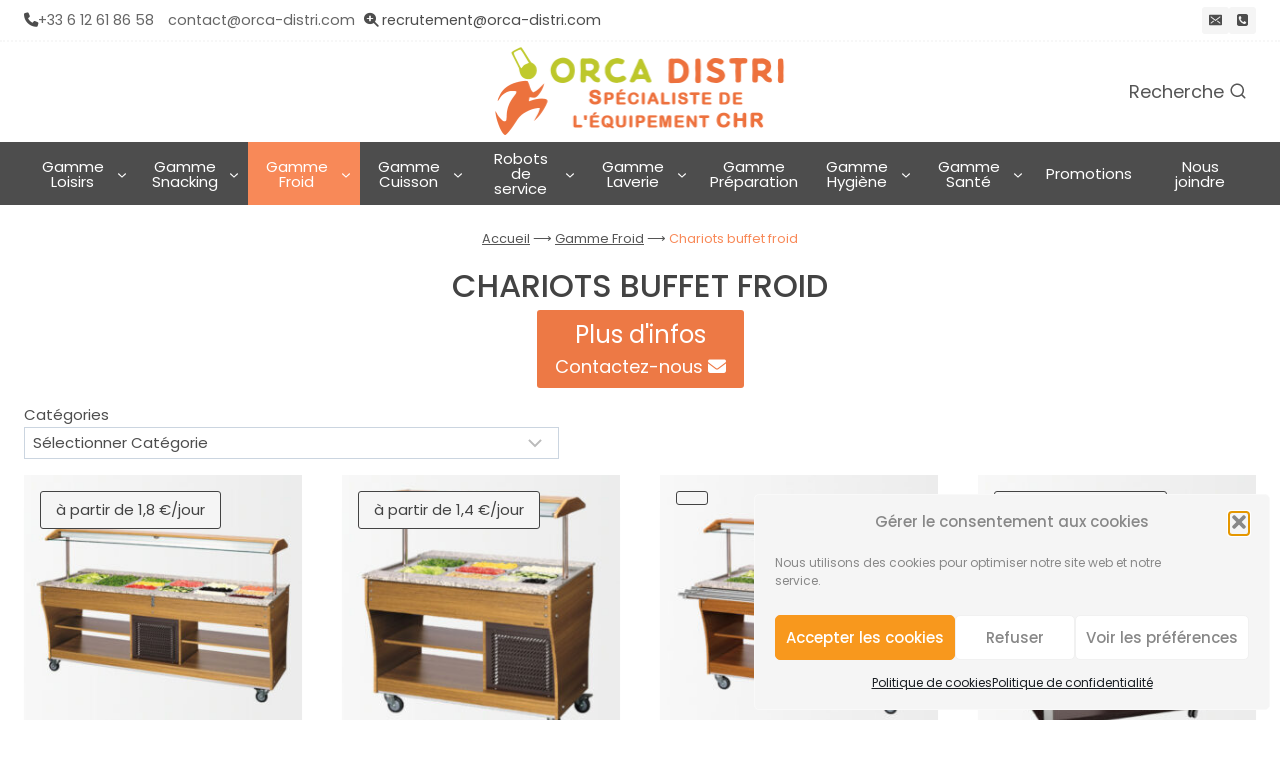

--- FILE ---
content_type: text/html; charset=UTF-8
request_url: https://orca-distri.com/gamme-froid/chariots-buffet-froid/
body_size: 50511
content:
<!doctype html>
<html lang="fr-FR" class="no-js" itemtype="https://schema.org/Blog" itemscope>
<head>
	<meta charset="UTF-8">
	<meta name="viewport" content="width=device-width, initial-scale=1, minimum-scale=1">
	<meta name='robots' content='index, follow, max-image-preview:large, max-snippet:-1, max-video-preview:-1' />

	<!-- This site is optimized with the Yoast SEO plugin v26.8 - https://yoast.com/product/yoast-seo-wordpress/ -->
	<title>Location - Achat - Chariots buffet froid - Orca Distri</title>
	<meta name="description" content="Chariots buffet froid machines professionnelles, distribuées par Orca Distri, spécialisé dans la location et/ou achat de machines professionnelles fooding pour hôtellerie, restauration, snacking etc....." />
	<link rel="canonical" href="https://orca-distri.com/gamme-froid/chariots-buffet-froid/" />
	<meta property="og:locale" content="fr_FR" />
	<meta property="og:type" content="article" />
	<meta property="og:title" content="Location - Achat - Chariots buffet froid - Orca Distri" />
	<meta property="og:description" content="Chariots buffet froid machines professionnelles, distribuées par Orca Distri, spécialisé dans la location et/ou achat de machines professionnelles fooding pour hôtellerie, restauration, snacking etc....." />
	<meta property="og:url" content="https://orca-distri.com/gamme-froid/chariots-buffet-froid/" />
	<meta property="og:site_name" content="Orca Distri" />
	<meta name="twitter:card" content="summary_large_image" />
	<script type="application/ld+json" class="yoast-schema-graph">{"@context":"https://schema.org","@graph":[{"@type":"CollectionPage","@id":"https://orca-distri.com/gamme-froid/chariots-buffet-froid/","url":"https://orca-distri.com/gamme-froid/chariots-buffet-froid/","name":"Location - Achat - Chariots buffet froid - Orca Distri","isPartOf":{"@id":"https://orca-distri.com/#website"},"primaryImageOfPage":{"@id":"https://orca-distri.com/gamme-froid/chariots-buffet-froid/#primaryimage"},"image":{"@id":"https://orca-distri.com/gamme-froid/chariots-buffet-froid/#primaryimage"},"thumbnailUrl":"https://orca-distri.com/wp-content/uploads/2023/10/Chariot-buffet-froid-6x-1_1-GN-fi.jpeg","description":"Chariots buffet froid machines professionnelles, distribuées par Orca Distri, spécialisé dans la location et/ou achat de machines professionnelles fooding pour hôtellerie, restauration, snacking etc.....","breadcrumb":{"@id":"https://orca-distri.com/gamme-froid/chariots-buffet-froid/#breadcrumb"},"inLanguage":"fr-FR"},{"@type":"ImageObject","inLanguage":"fr-FR","@id":"https://orca-distri.com/gamme-froid/chariots-buffet-froid/#primaryimage","url":"https://orca-distri.com/wp-content/uploads/2023/10/Chariot-buffet-froid-6x-1_1-GN-fi.jpeg","contentUrl":"https://orca-distri.com/wp-content/uploads/2023/10/Chariot-buffet-froid-6x-1_1-GN-fi.jpeg","width":585,"height":585,"caption":"Chariot buffet froid 6x1/1 GN"},{"@type":"BreadcrumbList","@id":"https://orca-distri.com/gamme-froid/chariots-buffet-froid/#breadcrumb","itemListElement":[{"@type":"ListItem","position":1,"name":"Accueil","item":"https://orca-distri.com/"},{"@type":"ListItem","position":2,"name":"Gamme Froid","item":"https://orca-distri.com/gamme-froid/"},{"@type":"ListItem","position":3,"name":"Chariots buffet froid"}]},{"@type":"WebSite","@id":"https://orca-distri.com/#website","url":"https://orca-distri.com/","name":"Orca Distri","description":"Spécialiste de l&#039;équipement CHR","publisher":{"@id":"https://orca-distri.com/#organization"},"potentialAction":[{"@type":"SearchAction","target":{"@type":"EntryPoint","urlTemplate":"https://orca-distri.com/?s={search_term_string}"},"query-input":{"@type":"PropertyValueSpecification","valueRequired":true,"valueName":"search_term_string"}}],"inLanguage":"fr-FR"},{"@type":"Organization","@id":"https://orca-distri.com/#organization","name":"ORCA DISTRI","url":"https://orca-distri.com/","logo":{"@type":"ImageObject","inLanguage":"fr-FR","@id":"https://orca-distri.com/#/schema/logo/image/","url":"https://orca-distri.com/wp-content/uploads/2018/03/orca-distri-720_logo.jpg","contentUrl":"https://orca-distri.com/wp-content/uploads/2018/03/orca-distri-720_logo.jpg","width":720,"height":168,"caption":"ORCA DISTRI"},"image":{"@id":"https://orca-distri.com/#/schema/logo/image/"}}]}</script>
	<!-- / Yoast SEO plugin. -->


			<script>document.documentElement.classList.remove( 'no-js' );</script>
			<link rel="alternate" type="application/rss+xml" title="Orca Distri &raquo; Flux de la catégorie Chariots buffet froid" href="https://orca-distri.com/gamme-froid/chariots-buffet-froid/feed/" />
<style id='wp-img-auto-sizes-contain-inline-css'>
img:is([sizes=auto i],[sizes^="auto," i]){contain-intrinsic-size:3000px 1500px}
/*# sourceURL=wp-img-auto-sizes-contain-inline-css */
</style>
<style id='wp-emoji-styles-inline-css'>

	img.wp-smiley, img.emoji {
		display: inline !important;
		border: none !important;
		box-shadow: none !important;
		height: 1em !important;
		width: 1em !important;
		margin: 0 0.07em !important;
		vertical-align: -0.1em !important;
		background: none !important;
		padding: 0 !important;
	}
/*# sourceURL=wp-emoji-styles-inline-css */
</style>
<style id='wp-block-library-inline-css'>
:root{--wp-block-synced-color:#7a00df;--wp-block-synced-color--rgb:122,0,223;--wp-bound-block-color:var(--wp-block-synced-color);--wp-editor-canvas-background:#ddd;--wp-admin-theme-color:#007cba;--wp-admin-theme-color--rgb:0,124,186;--wp-admin-theme-color-darker-10:#006ba1;--wp-admin-theme-color-darker-10--rgb:0,107,160.5;--wp-admin-theme-color-darker-20:#005a87;--wp-admin-theme-color-darker-20--rgb:0,90,135;--wp-admin-border-width-focus:2px}@media (min-resolution:192dpi){:root{--wp-admin-border-width-focus:1.5px}}.wp-element-button{cursor:pointer}:root .has-very-light-gray-background-color{background-color:#eee}:root .has-very-dark-gray-background-color{background-color:#313131}:root .has-very-light-gray-color{color:#eee}:root .has-very-dark-gray-color{color:#313131}:root .has-vivid-green-cyan-to-vivid-cyan-blue-gradient-background{background:linear-gradient(135deg,#00d084,#0693e3)}:root .has-purple-crush-gradient-background{background:linear-gradient(135deg,#34e2e4,#4721fb 50%,#ab1dfe)}:root .has-hazy-dawn-gradient-background{background:linear-gradient(135deg,#faaca8,#dad0ec)}:root .has-subdued-olive-gradient-background{background:linear-gradient(135deg,#fafae1,#67a671)}:root .has-atomic-cream-gradient-background{background:linear-gradient(135deg,#fdd79a,#004a59)}:root .has-nightshade-gradient-background{background:linear-gradient(135deg,#330968,#31cdcf)}:root .has-midnight-gradient-background{background:linear-gradient(135deg,#020381,#2874fc)}:root{--wp--preset--font-size--normal:16px;--wp--preset--font-size--huge:42px}.has-regular-font-size{font-size:1em}.has-larger-font-size{font-size:2.625em}.has-normal-font-size{font-size:var(--wp--preset--font-size--normal)}.has-huge-font-size{font-size:var(--wp--preset--font-size--huge)}.has-text-align-center{text-align:center}.has-text-align-left{text-align:left}.has-text-align-right{text-align:right}.has-fit-text{white-space:nowrap!important}#end-resizable-editor-section{display:none}.aligncenter{clear:both}.items-justified-left{justify-content:flex-start}.items-justified-center{justify-content:center}.items-justified-right{justify-content:flex-end}.items-justified-space-between{justify-content:space-between}.screen-reader-text{border:0;clip-path:inset(50%);height:1px;margin:-1px;overflow:hidden;padding:0;position:absolute;width:1px;word-wrap:normal!important}.screen-reader-text:focus{background-color:#ddd;clip-path:none;color:#444;display:block;font-size:1em;height:auto;left:5px;line-height:normal;padding:15px 23px 14px;text-decoration:none;top:5px;width:auto;z-index:100000}html :where(.has-border-color){border-style:solid}html :where([style*=border-top-color]){border-top-style:solid}html :where([style*=border-right-color]){border-right-style:solid}html :where([style*=border-bottom-color]){border-bottom-style:solid}html :where([style*=border-left-color]){border-left-style:solid}html :where([style*=border-width]){border-style:solid}html :where([style*=border-top-width]){border-top-style:solid}html :where([style*=border-right-width]){border-right-style:solid}html :where([style*=border-bottom-width]){border-bottom-style:solid}html :where([style*=border-left-width]){border-left-style:solid}html :where(img[class*=wp-image-]){height:auto;max-width:100%}:where(figure){margin:0 0 1em}html :where(.is-position-sticky){--wp-admin--admin-bar--position-offset:var(--wp-admin--admin-bar--height,0px)}@media screen and (max-width:600px){html :where(.is-position-sticky){--wp-admin--admin-bar--position-offset:0px}}

/*# sourceURL=wp-block-library-inline-css */
</style><style id='wp-block-categories-inline-css'>
.wp-block-categories{box-sizing:border-box}.wp-block-categories.alignleft{margin-right:2em}.wp-block-categories.alignright{margin-left:2em}.wp-block-categories.wp-block-categories-dropdown.aligncenter{text-align:center}.wp-block-categories .wp-block-categories__label{display:block;width:100%}
/*# sourceURL=https://orca-distri.com/wp-includes/blocks/categories/style.min.css */
</style>
<style id='wp-block-tag-cloud-inline-css'>
.wp-block-tag-cloud{box-sizing:border-box}.wp-block-tag-cloud.aligncenter{justify-content:center;text-align:center}.wp-block-tag-cloud a{display:inline-block;margin-right:5px}.wp-block-tag-cloud span{display:inline-block;margin-left:5px;text-decoration:none}:root :where(.wp-block-tag-cloud.is-style-outline){display:flex;flex-wrap:wrap;gap:1ch}:root :where(.wp-block-tag-cloud.is-style-outline a){border:1px solid;font-size:unset!important;margin-right:0;padding:1ch 2ch;text-decoration:none!important}
/*# sourceURL=https://orca-distri.com/wp-includes/blocks/tag-cloud/style.min.css */
</style>
<style id='global-styles-inline-css'>
:root{--wp--preset--aspect-ratio--square: 1;--wp--preset--aspect-ratio--4-3: 4/3;--wp--preset--aspect-ratio--3-4: 3/4;--wp--preset--aspect-ratio--3-2: 3/2;--wp--preset--aspect-ratio--2-3: 2/3;--wp--preset--aspect-ratio--16-9: 16/9;--wp--preset--aspect-ratio--9-16: 9/16;--wp--preset--color--black: #000000;--wp--preset--color--cyan-bluish-gray: #abb8c3;--wp--preset--color--white: #ffffff;--wp--preset--color--pale-pink: #f78da7;--wp--preset--color--vivid-red: #cf2e2e;--wp--preset--color--luminous-vivid-orange: #ff6900;--wp--preset--color--luminous-vivid-amber: #fcb900;--wp--preset--color--light-green-cyan: #7bdcb5;--wp--preset--color--vivid-green-cyan: #00d084;--wp--preset--color--pale-cyan-blue: #8ed1fc;--wp--preset--color--vivid-cyan-blue: #0693e3;--wp--preset--color--vivid-purple: #9b51e0;--wp--preset--color--theme-palette-1: var(--global-palette1);--wp--preset--color--theme-palette-2: var(--global-palette2);--wp--preset--color--theme-palette-3: var(--global-palette3);--wp--preset--color--theme-palette-4: var(--global-palette4);--wp--preset--color--theme-palette-5: var(--global-palette5);--wp--preset--color--theme-palette-6: var(--global-palette6);--wp--preset--color--theme-palette-7: var(--global-palette7);--wp--preset--color--theme-palette-8: var(--global-palette8);--wp--preset--color--theme-palette-9: var(--global-palette9);--wp--preset--color--theme-palette-10: var(--global-palette10);--wp--preset--color--theme-palette-11: var(--global-palette11);--wp--preset--color--theme-palette-12: var(--global-palette12);--wp--preset--color--theme-palette-13: var(--global-palette13);--wp--preset--color--theme-palette-14: var(--global-palette14);--wp--preset--color--theme-palette-15: var(--global-palette15);--wp--preset--gradient--vivid-cyan-blue-to-vivid-purple: linear-gradient(135deg,rgb(6,147,227) 0%,rgb(155,81,224) 100%);--wp--preset--gradient--light-green-cyan-to-vivid-green-cyan: linear-gradient(135deg,rgb(122,220,180) 0%,rgb(0,208,130) 100%);--wp--preset--gradient--luminous-vivid-amber-to-luminous-vivid-orange: linear-gradient(135deg,rgb(252,185,0) 0%,rgb(255,105,0) 100%);--wp--preset--gradient--luminous-vivid-orange-to-vivid-red: linear-gradient(135deg,rgb(255,105,0) 0%,rgb(207,46,46) 100%);--wp--preset--gradient--very-light-gray-to-cyan-bluish-gray: linear-gradient(135deg,rgb(238,238,238) 0%,rgb(169,184,195) 100%);--wp--preset--gradient--cool-to-warm-spectrum: linear-gradient(135deg,rgb(74,234,220) 0%,rgb(151,120,209) 20%,rgb(207,42,186) 40%,rgb(238,44,130) 60%,rgb(251,105,98) 80%,rgb(254,248,76) 100%);--wp--preset--gradient--blush-light-purple: linear-gradient(135deg,rgb(255,206,236) 0%,rgb(152,150,240) 100%);--wp--preset--gradient--blush-bordeaux: linear-gradient(135deg,rgb(254,205,165) 0%,rgb(254,45,45) 50%,rgb(107,0,62) 100%);--wp--preset--gradient--luminous-dusk: linear-gradient(135deg,rgb(255,203,112) 0%,rgb(199,81,192) 50%,rgb(65,88,208) 100%);--wp--preset--gradient--pale-ocean: linear-gradient(135deg,rgb(255,245,203) 0%,rgb(182,227,212) 50%,rgb(51,167,181) 100%);--wp--preset--gradient--electric-grass: linear-gradient(135deg,rgb(202,248,128) 0%,rgb(113,206,126) 100%);--wp--preset--gradient--midnight: linear-gradient(135deg,rgb(2,3,129) 0%,rgb(40,116,252) 100%);--wp--preset--font-size--small: var(--global-font-size-small);--wp--preset--font-size--medium: var(--global-font-size-medium);--wp--preset--font-size--large: var(--global-font-size-large);--wp--preset--font-size--x-large: 42px;--wp--preset--font-size--larger: var(--global-font-size-larger);--wp--preset--font-size--xxlarge: var(--global-font-size-xxlarge);--wp--preset--spacing--20: 0.44rem;--wp--preset--spacing--30: 0.67rem;--wp--preset--spacing--40: 1rem;--wp--preset--spacing--50: 1.5rem;--wp--preset--spacing--60: 2.25rem;--wp--preset--spacing--70: 3.38rem;--wp--preset--spacing--80: 5.06rem;--wp--preset--shadow--natural: 6px 6px 9px rgba(0, 0, 0, 0.2);--wp--preset--shadow--deep: 12px 12px 50px rgba(0, 0, 0, 0.4);--wp--preset--shadow--sharp: 6px 6px 0px rgba(0, 0, 0, 0.2);--wp--preset--shadow--outlined: 6px 6px 0px -3px rgb(255, 255, 255), 6px 6px rgb(0, 0, 0);--wp--preset--shadow--crisp: 6px 6px 0px rgb(0, 0, 0);}:where(.is-layout-flex){gap: 0.5em;}:where(.is-layout-grid){gap: 0.5em;}body .is-layout-flex{display: flex;}.is-layout-flex{flex-wrap: wrap;align-items: center;}.is-layout-flex > :is(*, div){margin: 0;}body .is-layout-grid{display: grid;}.is-layout-grid > :is(*, div){margin: 0;}:where(.wp-block-columns.is-layout-flex){gap: 2em;}:where(.wp-block-columns.is-layout-grid){gap: 2em;}:where(.wp-block-post-template.is-layout-flex){gap: 1.25em;}:where(.wp-block-post-template.is-layout-grid){gap: 1.25em;}.has-black-color{color: var(--wp--preset--color--black) !important;}.has-cyan-bluish-gray-color{color: var(--wp--preset--color--cyan-bluish-gray) !important;}.has-white-color{color: var(--wp--preset--color--white) !important;}.has-pale-pink-color{color: var(--wp--preset--color--pale-pink) !important;}.has-vivid-red-color{color: var(--wp--preset--color--vivid-red) !important;}.has-luminous-vivid-orange-color{color: var(--wp--preset--color--luminous-vivid-orange) !important;}.has-luminous-vivid-amber-color{color: var(--wp--preset--color--luminous-vivid-amber) !important;}.has-light-green-cyan-color{color: var(--wp--preset--color--light-green-cyan) !important;}.has-vivid-green-cyan-color{color: var(--wp--preset--color--vivid-green-cyan) !important;}.has-pale-cyan-blue-color{color: var(--wp--preset--color--pale-cyan-blue) !important;}.has-vivid-cyan-blue-color{color: var(--wp--preset--color--vivid-cyan-blue) !important;}.has-vivid-purple-color{color: var(--wp--preset--color--vivid-purple) !important;}.has-black-background-color{background-color: var(--wp--preset--color--black) !important;}.has-cyan-bluish-gray-background-color{background-color: var(--wp--preset--color--cyan-bluish-gray) !important;}.has-white-background-color{background-color: var(--wp--preset--color--white) !important;}.has-pale-pink-background-color{background-color: var(--wp--preset--color--pale-pink) !important;}.has-vivid-red-background-color{background-color: var(--wp--preset--color--vivid-red) !important;}.has-luminous-vivid-orange-background-color{background-color: var(--wp--preset--color--luminous-vivid-orange) !important;}.has-luminous-vivid-amber-background-color{background-color: var(--wp--preset--color--luminous-vivid-amber) !important;}.has-light-green-cyan-background-color{background-color: var(--wp--preset--color--light-green-cyan) !important;}.has-vivid-green-cyan-background-color{background-color: var(--wp--preset--color--vivid-green-cyan) !important;}.has-pale-cyan-blue-background-color{background-color: var(--wp--preset--color--pale-cyan-blue) !important;}.has-vivid-cyan-blue-background-color{background-color: var(--wp--preset--color--vivid-cyan-blue) !important;}.has-vivid-purple-background-color{background-color: var(--wp--preset--color--vivid-purple) !important;}.has-black-border-color{border-color: var(--wp--preset--color--black) !important;}.has-cyan-bluish-gray-border-color{border-color: var(--wp--preset--color--cyan-bluish-gray) !important;}.has-white-border-color{border-color: var(--wp--preset--color--white) !important;}.has-pale-pink-border-color{border-color: var(--wp--preset--color--pale-pink) !important;}.has-vivid-red-border-color{border-color: var(--wp--preset--color--vivid-red) !important;}.has-luminous-vivid-orange-border-color{border-color: var(--wp--preset--color--luminous-vivid-orange) !important;}.has-luminous-vivid-amber-border-color{border-color: var(--wp--preset--color--luminous-vivid-amber) !important;}.has-light-green-cyan-border-color{border-color: var(--wp--preset--color--light-green-cyan) !important;}.has-vivid-green-cyan-border-color{border-color: var(--wp--preset--color--vivid-green-cyan) !important;}.has-pale-cyan-blue-border-color{border-color: var(--wp--preset--color--pale-cyan-blue) !important;}.has-vivid-cyan-blue-border-color{border-color: var(--wp--preset--color--vivid-cyan-blue) !important;}.has-vivid-purple-border-color{border-color: var(--wp--preset--color--vivid-purple) !important;}.has-vivid-cyan-blue-to-vivid-purple-gradient-background{background: var(--wp--preset--gradient--vivid-cyan-blue-to-vivid-purple) !important;}.has-light-green-cyan-to-vivid-green-cyan-gradient-background{background: var(--wp--preset--gradient--light-green-cyan-to-vivid-green-cyan) !important;}.has-luminous-vivid-amber-to-luminous-vivid-orange-gradient-background{background: var(--wp--preset--gradient--luminous-vivid-amber-to-luminous-vivid-orange) !important;}.has-luminous-vivid-orange-to-vivid-red-gradient-background{background: var(--wp--preset--gradient--luminous-vivid-orange-to-vivid-red) !important;}.has-very-light-gray-to-cyan-bluish-gray-gradient-background{background: var(--wp--preset--gradient--very-light-gray-to-cyan-bluish-gray) !important;}.has-cool-to-warm-spectrum-gradient-background{background: var(--wp--preset--gradient--cool-to-warm-spectrum) !important;}.has-blush-light-purple-gradient-background{background: var(--wp--preset--gradient--blush-light-purple) !important;}.has-blush-bordeaux-gradient-background{background: var(--wp--preset--gradient--blush-bordeaux) !important;}.has-luminous-dusk-gradient-background{background: var(--wp--preset--gradient--luminous-dusk) !important;}.has-pale-ocean-gradient-background{background: var(--wp--preset--gradient--pale-ocean) !important;}.has-electric-grass-gradient-background{background: var(--wp--preset--gradient--electric-grass) !important;}.has-midnight-gradient-background{background: var(--wp--preset--gradient--midnight) !important;}.has-small-font-size{font-size: var(--wp--preset--font-size--small) !important;}.has-medium-font-size{font-size: var(--wp--preset--font-size--medium) !important;}.has-large-font-size{font-size: var(--wp--preset--font-size--large) !important;}.has-x-large-font-size{font-size: var(--wp--preset--font-size--x-large) !important;}
/*# sourceURL=global-styles-inline-css */
</style>

<style id='classic-theme-styles-inline-css'>
/*! This file is auto-generated */
.wp-block-button__link{color:#fff;background-color:#32373c;border-radius:9999px;box-shadow:none;text-decoration:none;padding:calc(.667em + 2px) calc(1.333em + 2px);font-size:1.125em}.wp-block-file__button{background:#32373c;color:#fff;text-decoration:none}
/*# sourceURL=/wp-includes/css/classic-themes.min.css */
</style>
<link rel='stylesheet' id='wp-components-css' href='https://orca-distri.com/wp-includes/css/dist/components/style.min.css?ver=1eab3df2e4ddaf4126fb53d90b4b6ec4' media='all' />
<link rel='stylesheet' id='wp-preferences-css' href='https://orca-distri.com/wp-includes/css/dist/preferences/style.min.css?ver=1eab3df2e4ddaf4126fb53d90b4b6ec4' media='all' />
<link rel='stylesheet' id='wp-block-editor-css' href='https://orca-distri.com/wp-includes/css/dist/block-editor/style.min.css?ver=1eab3df2e4ddaf4126fb53d90b4b6ec4' media='all' />
<link rel='stylesheet' id='popup-maker-block-library-style-css' href='https://orca-distri.com/wp-content/plugins/popup-maker/dist/packages/block-library-style.css?ver=dbea705cfafe089d65f1' media='all' />
<link rel='stylesheet' id='contact-form-7-css' href='https://orca-distri.com/wp-content/plugins/contact-form-7/includes/css/styles.css?ver=6.1.4' media='all' />
<link rel='stylesheet' id='cmplz-general-css' href='https://orca-distri.com/wp-content/plugins/complianz-gdpr/assets/css/cookieblocker.min.css?ver=1766060241' media='all' />
<link rel='stylesheet' id='child-theme-css' href='https://orca-distri.com/wp-content/themes/orcadence/style.css?ver=100' media='all' />
<link rel='stylesheet' id='kadence-global-css' href='https://orca-distri.com/wp-content/themes/kadence/assets/css/global.min.css?ver=1.4.3' media='all' />
<style id='kadence-global-inline-css'>
/* Kadence Base CSS */
:root{--global-palette1:#ed7945;--global-palette2:#f88958;--global-palette3:#434343;--global-palette4:#4d4d4d;--global-palette5:#555555;--global-palette6:#666666;--global-palette7:#f5f5f5;--global-palette8:#f7f7f7;--global-palette9:#ffffff;--global-palette10:oklch(from var(--global-palette1) calc(l + 0.10 * (1 - l)) calc(c * 1.00) calc(h + 180) / 100%);--global-palette11:#13612e;--global-palette12:#1159af;--global-palette13:#b82105;--global-palette14:#f7630c;--global-palette15:#f5a524;--global-palette9rgb:255, 255, 255;--global-palette-highlight:var(--global-palette6);--global-palette-highlight-alt:var(--global-palette2);--global-palette-highlight-alt2:var(--global-palette9);--global-palette-btn-bg:var(--global-palette1);--global-palette-btn-bg-hover:var(--global-palette2);--global-palette-btn:var(--global-palette9);--global-palette-btn-hover:var(--global-palette9);--global-palette-btn-sec-bg:var(--global-palette7);--global-palette-btn-sec-bg-hover:var(--global-palette2);--global-palette-btn-sec:var(--global-palette3);--global-palette-btn-sec-hover:var(--global-palette9);--global-body-font-family:Poppins, sans-serif;--global-heading-font-family:Poppins, sans-serif;--global-primary-nav-font-family:inherit;--global-fallback-font:sans-serif;--global-display-fallback-font:sans-serif;--global-content-width:1290px;--global-content-wide-width:calc(1290px + 230px);--global-content-narrow-width:842px;--global-content-edge-padding:1.5rem;--global-content-boxed-padding:2rem;--global-calc-content-width:calc(1290px - var(--global-content-edge-padding) - var(--global-content-edge-padding) );--wp--style--global--content-size:var(--global-calc-content-width);}.wp-site-blocks{--global-vw:calc( 100vw - ( 0.5 * var(--scrollbar-offset)));}body{background:var(--global-palette8);-webkit-font-smoothing:antialiased;-moz-osx-font-smoothing:grayscale;}body, input, select, optgroup, textarea{font-style:normal;font-weight:normal;font-size:15px;line-height:1.6;font-family:var(--global-body-font-family);color:var(--global-palette4);}.content-bg, body.content-style-unboxed .site{background:var(--global-palette9);}h1,h2,h3,h4,h5,h6{font-family:var(--global-heading-font-family);}h1{font-style:normal;font-weight:500;font-size:32px;line-height:1.5;text-transform:uppercase;color:var(--global-palette3);}h2{font-style:normal;font-weight:500;font-size:28px;line-height:1.5;color:var(--global-palette3);}h3{font-style:normal;font-weight:400;font-size:24px;line-height:1.5;color:var(--global-palette3);}h4{font-style:normal;font-weight:500;font-size:22px;line-height:1.5;color:var(--global-palette4);}h5{font-style:normal;font-weight:500;font-size:20px;line-height:1.5;color:var(--global-palette4);}h6{font-style:normal;font-weight:500;font-size:18px;line-height:1.5;color:var(--global-palette5);}.entry-hero h1{font-style:normal;}.entry-hero .kadence-breadcrumbs, .entry-hero .search-form{font-style:normal;font-size:16px;}.entry-hero .kadence-breadcrumbs{max-width:1290px;}.site-container, .site-header-row-layout-contained, .site-footer-row-layout-contained, .entry-hero-layout-contained, .comments-area, .alignfull > .wp-block-cover__inner-container, .alignwide > .wp-block-cover__inner-container{max-width:var(--global-content-width);}.content-width-narrow .content-container.site-container, .content-width-narrow .hero-container.site-container{max-width:var(--global-content-narrow-width);}@media all and (min-width: 1520px){.wp-site-blocks .content-container  .alignwide{margin-left:-115px;margin-right:-115px;width:unset;max-width:unset;}}@media all and (min-width: 1102px){.content-width-narrow .wp-site-blocks .content-container .alignwide{margin-left:-130px;margin-right:-130px;width:unset;max-width:unset;}}.content-style-boxed .wp-site-blocks .entry-content .alignwide{margin-left:calc( -1 * var( --global-content-boxed-padding ) );margin-right:calc( -1 * var( --global-content-boxed-padding ) );}.content-area{margin-top:1.5rem;margin-bottom:1.5rem;}@media all and (max-width: 1024px){.content-area{margin-top:1.1rem;margin-bottom:1.1rem;}}@media all and (max-width: 767px){.content-area{margin-top:1.05rem;margin-bottom:1.05rem;}}@media all and (max-width: 1024px){:root{--global-content-boxed-padding:2rem;}}@media all and (max-width: 767px){:root{--global-content-boxed-padding:1.5rem;}}.entry-content-wrap{padding:2rem;}@media all and (max-width: 1024px){.entry-content-wrap{padding:2rem;}}@media all and (max-width: 767px){.entry-content-wrap{padding:1.5rem;}}.entry.single-entry{box-shadow:0px 15px 15px -10px rgba(0,0,0,0.05);}.entry.loop-entry{box-shadow:0px 15px 15px -10px rgba(0,0,0,0.05);}.loop-entry .entry-content-wrap{padding:2rem;}@media all and (max-width: 1024px){.loop-entry .entry-content-wrap{padding:2rem;}}@media all and (max-width: 767px){.loop-entry .entry-content-wrap{padding:1.5rem;}}button, .button, .wp-block-button__link, input[type="button"], input[type="reset"], input[type="submit"], .fl-button, .elementor-button-wrapper .elementor-button, .wc-block-components-checkout-place-order-button, .wc-block-cart__submit{box-shadow:0px 0px 0px -7px rgba(0,0,0,0);}button:hover, button:focus, button:active, .button:hover, .button:focus, .button:active, .wp-block-button__link:hover, .wp-block-button__link:focus, .wp-block-button__link:active, input[type="button"]:hover, input[type="button"]:focus, input[type="button"]:active, input[type="reset"]:hover, input[type="reset"]:focus, input[type="reset"]:active, input[type="submit"]:hover, input[type="submit"]:focus, input[type="submit"]:active, .elementor-button-wrapper .elementor-button:hover, .elementor-button-wrapper .elementor-button:focus, .elementor-button-wrapper .elementor-button:active, .wc-block-cart__submit:hover{box-shadow:0px 15px 25px -7px rgba(0,0,0,0.1);}.kb-button.kb-btn-global-outline.kb-btn-global-inherit{padding-top:calc(px - 2px);padding-right:calc(px - 2px);padding-bottom:calc(px - 2px);padding-left:calc(px - 2px);}@media all and (min-width: 1025px){.transparent-header .entry-hero .entry-hero-container-inner{padding-top:calc(40px + 100px + 50px);}}@media all and (max-width: 1024px){.mobile-transparent-header .entry-hero .entry-hero-container-inner{padding-top:calc(40px + 100px);}}@media all and (max-width: 767px){.mobile-transparent-header .entry-hero .entry-hero-container-inner{padding-top:calc(40px + 100px);}}#kt-scroll-up-reader, #kt-scroll-up{border-radius:0px 0px 0px 0px;bottom:30px;font-size:1.2em;padding:0.4em 0.4em 0.4em 0.4em;}#kt-scroll-up-reader.scroll-up-side-right, #kt-scroll-up.scroll-up-side-right{right:30px;}#kt-scroll-up-reader.scroll-up-side-left, #kt-scroll-up.scroll-up-side-left{left:30px;}.post-archive-hero-section .entry-hero-container-inner{background-color:var(--global-palette9);background-image:url('http://orca-distri/wp-content/uploads/2019/07/page-title-cat.jpg');background-repeat:no-repeat;background-position:center;background-size:auto;}body.archive, body.blog{background:var(--global-palette9);}body.archive .content-bg, body.content-style-unboxed.archive .site, body.blog .content-bg, body.content-style-unboxed.blog .site{background:var(--global-palette9);}@media all and (max-width: 767px){body.archive, body.blog{background:var(--global-palette9);}}.loop-entry.type-post h2.entry-title{font-style:normal;font-size:16px;color:var(--global-palette4);}
/* Kadence Header CSS */
@media all and (max-width: 1024px){.mobile-transparent-header #masthead{position:absolute;left:0px;right:0px;z-index:100;}.kadence-scrollbar-fixer.mobile-transparent-header #masthead{right:var(--scrollbar-offset,0);}.mobile-transparent-header #masthead, .mobile-transparent-header .site-top-header-wrap .site-header-row-container-inner, .mobile-transparent-header .site-main-header-wrap .site-header-row-container-inner, .mobile-transparent-header .site-bottom-header-wrap .site-header-row-container-inner{background:transparent;}.site-header-row-tablet-layout-fullwidth, .site-header-row-tablet-layout-standard{padding:0px;}}@media all and (min-width: 1025px){.transparent-header #masthead{position:absolute;left:0px;right:0px;z-index:100;}.transparent-header.kadence-scrollbar-fixer #masthead{right:var(--scrollbar-offset,0);}.transparent-header #masthead, .transparent-header .site-top-header-wrap .site-header-row-container-inner, .transparent-header .site-main-header-wrap .site-header-row-container-inner, .transparent-header .site-bottom-header-wrap .site-header-row-container-inner{background:transparent;}}.site-branding a.brand img{max-width:300px;}.site-branding a.brand img.svg-logo-image{width:300px;}@media all and (max-width: 1024px){.site-branding a.brand img{max-width:250px;}.site-branding a.brand img.svg-logo-image{width:250px;}}@media all and (max-width: 767px){.site-branding a.brand img{max-width:180px;}.site-branding a.brand img.svg-logo-image{width:180px;}}.site-branding{padding:0px 0px 0px 0px;}#masthead, #masthead .kadence-sticky-header.item-is-fixed:not(.item-at-start):not(.site-header-row-container):not(.site-main-header-wrap), #masthead .kadence-sticky-header.item-is-fixed:not(.item-at-start) > .site-header-row-container-inner{background:#ffffff;}.site-main-header-wrap .site-header-row-container-inner{border-bottom:0px none transparent;}.site-main-header-inner-wrap{min-height:100px;}.site-top-header-wrap .site-header-row-container-inner{border-bottom:2px dotted var(--global-palette8);}.site-top-header-inner-wrap{min-height:40px;}.site-bottom-header-wrap .site-header-row-container-inner{background:var(--global-palette4);border-top:0px none transparent;border-bottom:0px none transparent;}.site-bottom-header-inner-wrap{min-height:50px;}@media all and (max-width: 767px){.site-bottom-header-wrap .site-header-row-container-inner{border-bottom:2px solid var(--global-palette7);}}#masthead .kadence-sticky-header.item-is-fixed:not(.item-at-start):not(.site-header-row-container):not(.item-hidden-above):not(.site-main-header-wrap), #masthead .kadence-sticky-header.item-is-fixed:not(.item-at-start):not(.item-hidden-above) > .site-header-row-container-inner{background:var(--global-palette9);border-bottom:2px none var(--global-palette7);}.site-main-header-wrap.site-header-row-container.site-header-focus-item.site-header-row-layout-standard.kadence-sticky-header.item-is-fixed.item-is-stuck, .site-header-upper-inner-wrap.kadence-sticky-header.item-is-fixed.item-is-stuck, .site-header-inner-wrap.kadence-sticky-header.item-is-fixed.item-is-stuck, .site-top-header-wrap.site-header-row-container.site-header-focus-item.site-header-row-layout-standard.kadence-sticky-header.item-is-fixed.item-is-stuck, .site-bottom-header-wrap.site-header-row-container.site-header-focus-item.site-header-row-layout-standard.kadence-sticky-header.item-is-fixed.item-is-stuck{box-shadow:0px 0px 0px 0px rgba(0,0,0,0);}@media all and (max-width: 1024px){#masthead .kadence-sticky-header.item-is-fixed:not(.item-at-start):not(.site-header-row-container):not(.item-hidden-above):not(.site-main-header-wrap), #masthead .kadence-sticky-header.item-is-fixed:not(.item-at-start):not(.item-hidden-above) > .site-header-row-container-inner{border-bottom:2px solid var(--global-palette7);}}#masthead .kadence-sticky-header.item-is-fixed:not(.item-at-start) .site-branding img{max-width:450px;}.header-navigation[class*="header-navigation-style-underline"] .header-menu-container.primary-menu-container>ul>li>a:after{width:calc( 100% - 1.9em);}.main-navigation .primary-menu-container > ul > li.menu-item > a{padding-left:calc(1.9em / 2);padding-right:calc(1.9em / 2);color:var(--global-palette9);background:var(--global-palette4);}.main-navigation .primary-menu-container > ul > li.menu-item .dropdown-nav-special-toggle{right:calc(1.9em / 2);}.main-navigation .primary-menu-container > ul li.menu-item > a{font-style:normal;font-size:15px;line-height:1em;}.main-navigation .primary-menu-container > ul > li.menu-item > a:hover{color:var(--global-palette7);background:var(--global-palette5);}
					.header-navigation[class*="header-navigation-style-underline"] .header-menu-container.primary-menu-container>ul>li.current-menu-ancestor>a:after,
					.header-navigation[class*="header-navigation-style-underline"] .header-menu-container.primary-menu-container>ul>li.current-page-parent>a:after,
					.header-navigation[class*="header-navigation-style-underline"] .header-menu-container.primary-menu-container>ul>li.current-product-ancestor>a:after
				{transform:scale(1, 1) translate(50%, 0);}
					.main-navigation .primary-menu-container > ul > li.menu-item.current-menu-item > a, 
					.main-navigation .primary-menu-container > ul > li.menu-item.current-menu-ancestor > a, 
					.main-navigation .primary-menu-container > ul > li.menu-item.current-page-parent > a,
					.main-navigation .primary-menu-container > ul > li.menu-item.current-product-ancestor > a
				{color:var(--global-palette9);background:var(--global-palette2);}.header-navigation .header-menu-container ul ul.sub-menu, .header-navigation .header-menu-container ul ul.submenu{background:var(--global-palette3);box-shadow:0px 2px 13px 0px rgba(0,0,0,0.1);}.header-navigation .header-menu-container ul ul li.menu-item, .header-menu-container ul.menu > li.kadence-menu-mega-enabled > ul > li.menu-item > a{border-bottom:1px solid rgba(255,255,255,0.1);border-radius:0px 0px 0px 0px;}.header-navigation .header-menu-container ul ul li.menu-item > a{width:300px;padding-top:0.6em;padding-bottom:0.6em;color:var(--global-palette8);font-style:normal;font-size:13px;}.header-navigation .header-menu-container ul ul li.menu-item > a:hover{color:var(--global-palette9);background:var(--global-palette4);border-radius:0px 0px 0px 0px;}.header-navigation .header-menu-container ul ul li.menu-item.current-menu-item > a{color:var(--global-palette9);background:var(--global-palette1);border-radius:0px 0px 0px 0px;}.mobile-toggle-open-container .menu-toggle-open, .mobile-toggle-open-container .menu-toggle-open:focus{color:var(--global-palette5);padding:0.4em 0.6em 0.4em 0.6em;font-size:14px;}.mobile-toggle-open-container .menu-toggle-open.menu-toggle-style-bordered{border:1px solid currentColor;}.mobile-toggle-open-container .menu-toggle-open .menu-toggle-icon{font-size:20px;}.mobile-toggle-open-container .menu-toggle-open:hover, .mobile-toggle-open-container .menu-toggle-open:focus-visible{color:var(--global-palette-highlight);}.mobile-navigation ul li{font-size:14px;}.mobile-navigation ul li a{padding-top:1em;padding-bottom:1em;}.mobile-navigation ul li > a, .mobile-navigation ul li.menu-item-has-children > .drawer-nav-drop-wrap{color:var(--global-palette8);}.mobile-navigation ul li.current-menu-item > a, .mobile-navigation ul li.current-menu-item.menu-item-has-children > .drawer-nav-drop-wrap{color:var(--global-palette-highlight);}.mobile-navigation ul li.menu-item-has-children .drawer-nav-drop-wrap, .mobile-navigation ul li:not(.menu-item-has-children) a{border-bottom:1px solid rgba(255,255,255,0.1);}.mobile-navigation:not(.drawer-navigation-parent-toggle-true) ul li.menu-item-has-children .drawer-nav-drop-wrap button{border-left:1px solid rgba(255,255,255,0.1);}#mobile-drawer .drawer-header .drawer-toggle{padding:0.6em 0.15em 0.6em 0.15em;font-size:24px;}.header-html{font-style:normal;font-weight:normal;font-size:13px;font-family:Poppins, sans-serif;margin:0px 0px 0px 0px;}.header-social-wrap .header-social-inner-wrap{font-size:0.9em;gap:0.3em;}.header-social-wrap .header-social-inner-wrap .social-button{border:2px none transparent;border-radius:3px;}.search-toggle-open-container .search-toggle-open{color:var(--global-palette5);}.search-toggle-open-container .search-toggle-open.search-toggle-style-bordered{border:1px solid currentColor;}.search-toggle-open-container .search-toggle-open .search-toggle-icon{font-size:1em;}@media all and (max-width: 1024px){.search-toggle-open-container .search-toggle-open .search-toggle-icon{font-size:1em;}}@media all and (max-width: 767px){.search-toggle-open-container .search-toggle-open .search-toggle-icon{font-size:1em;}}.search-toggle-open-container .search-toggle-open:hover, .search-toggle-open-container .search-toggle-open:focus{color:var(--global-palette-highlight);}#search-drawer .drawer-inner .drawer-content form input.search-field, #search-drawer .drawer-inner .drawer-content form .kadence-search-icon-wrap, #search-drawer .drawer-header{color:var(--global-palette3);}#search-drawer .drawer-inner .drawer-content form input.search-field:focus, #search-drawer .drawer-inner .drawer-content form input.search-submit:hover ~ .kadence-search-icon-wrap, #search-drawer .drawer-inner .drawer-content form button[type="submit"]:hover ~ .kadence-search-icon-wrap{color:var(--global-palette5);}#search-drawer .drawer-inner{background:var(--global-palette7);}
/* Kadence Footer CSS */
.site-middle-footer-wrap .site-footer-row-container-inner{background:var(--global-palette7);}.site-middle-footer-inner-wrap{min-height:30px;padding-top:30px;padding-bottom:30px;grid-column-gap:30px;grid-row-gap:30px;}.site-middle-footer-inner-wrap .widget{margin-bottom:30px;}.site-middle-footer-inner-wrap .site-footer-section:not(:last-child):after{right:calc(-30px / 2);}.site-top-footer-wrap .site-footer-row-container-inner{background:var(--global-palette8);}.site-top-footer-inner-wrap{padding-top:30px;padding-bottom:30px;grid-column-gap:30px;grid-row-gap:30px;}.site-top-footer-inner-wrap .widget{margin-bottom:30px;}.site-top-footer-inner-wrap .site-footer-section:not(:last-child):after{right:calc(-30px / 2);}.site-bottom-footer-wrap .site-footer-row-container-inner{background:var(--global-palette8);}.site-bottom-footer-inner-wrap{min-height:30px;padding-top:30px;padding-bottom:30px;grid-column-gap:30px;}.site-bottom-footer-inner-wrap .widget{margin-bottom:30px;}.site-bottom-footer-inner-wrap .site-footer-section:not(:last-child):after{right:calc(-30px / 2);}.footer-social-wrap .footer-social-inner-wrap{font-size:1em;gap:0.3em;}.site-footer .site-footer-wrap .site-footer-section .footer-social-wrap .footer-social-inner-wrap .social-button{border:2px none transparent;border-radius:3px;}#colophon .footer-navigation .footer-menu-container > ul > li > a{padding-left:calc(1.2em / 2);padding-right:calc(1.2em / 2);padding-top:calc(0.6em / 2);padding-bottom:calc(0.6em / 2);color:var(--global-palette5);}#colophon .footer-navigation .footer-menu-container > ul li a:hover{color:var(--global-palette-highlight);}#colophon .footer-navigation .footer-menu-container > ul li.current-menu-item > a{color:var(--global-palette3);}
/*# sourceURL=kadence-global-inline-css */
</style>
<link rel='stylesheet' id='kadence-simplelightbox-css-css' href='https://orca-distri.com/wp-content/themes/kadence/assets/css/simplelightbox.min.css?ver=1.4.3' media='all' />
<link rel='stylesheet' id='kadence-header-css' href='https://orca-distri.com/wp-content/themes/kadence/assets/css/header.min.css?ver=1.4.3' media='all' />
<link rel='stylesheet' id='kadence-content-css' href='https://orca-distri.com/wp-content/themes/kadence/assets/css/content.min.css?ver=1.4.3' media='all' />
<link rel='stylesheet' id='kadence-footer-css' href='https://orca-distri.com/wp-content/themes/kadence/assets/css/footer.min.css?ver=1.4.3' media='all' />
<link rel='stylesheet' id='wpdreams-asl-basic-css' href='https://orca-distri.com/wp-content/plugins/ajax-search-lite/css/style.basic.css?ver=4.13.4' media='all' />
<style id='wpdreams-asl-basic-inline-css'>

					div[id*='ajaxsearchlitesettings'].searchsettings .asl_option_inner label {
						font-size: 0px !important;
						color: rgba(0, 0, 0, 0);
					}
					div[id*='ajaxsearchlitesettings'].searchsettings .asl_option_inner label:after {
						font-size: 11px !important;
						position: absolute;
						top: 0;
						left: 0;
						z-index: 1;
					}
					.asl_w_container {
						width: 70%;
						margin: 0px 0px 0px 0px;
						min-width: 200px;
					}
					div[id*='ajaxsearchlite'].asl_m {
						width: 100%;
					}
					div[id*='ajaxsearchliteres'].wpdreams_asl_results div.resdrg span.highlighted {
						font-weight: bold;
						color: rgba(217, 49, 43, 1);
						background-color: rgba(238, 238, 238, 1);
					}
					div[id*='ajaxsearchliteres'].wpdreams_asl_results .results img.asl_image {
						width: 70px;
						height: 70px;
						object-fit: cover;
					}
					div[id*='ajaxsearchlite'].asl_r .results {
						max-height: none;
					}
					div[id*='ajaxsearchlite'].asl_r {
						position: absolute;
					}
				
							.asl_w, .asl_w * {font-family:inherit !important;}
							.asl_m input[type=search]::placeholder{font-family:inherit !important;}
							.asl_m input[type=search]::-webkit-input-placeholder{font-family:inherit !important;}
							.asl_m input[type=search]::-moz-placeholder{font-family:inherit !important;}
							.asl_m input[type=search]:-ms-input-placeholder{font-family:inherit !important;}
						
						div.asl_r.asl_w.vertical .results .item::after {
							display: block;
							position: absolute;
							bottom: 0;
							content: '';
							height: 1px;
							width: 100%;
							background: #D8D8D8;
						}
						div.asl_r.asl_w.vertical .results .item.asl_last_item::after {
							display: none;
						}
					
						@media only screen and (min-width: 641px) and (max-width: 1024px) {
							.asl_w_container {
								width: 80% !important;
							}
						}
					
						@media only screen and (max-width: 640px) {
							.asl_w_container {
								width: 100% !important;
							}
						}
					 div.asl_m .proinput input.orig {
    font-weight: 500;
    color: #000 !important;
    font-size: 18px!important;
    line-height: normal !important;

}
/*# sourceURL=wpdreams-asl-basic-inline-css */
</style>
<link rel='stylesheet' id='wpdreams-asl-instance-css' href='https://orca-distri.com/wp-content/plugins/ajax-search-lite/css/style-underline.css?ver=4.13.4' media='all' />
<link rel='stylesheet' id='popup-maker-site-css' href='//orca-distri.com/wp-content/uploads/8736b95e15c464c22176846f61039f27.css?generated=1769714857&#038;ver=1.21.5' media='all' />
<link rel='stylesheet' id='kadence-blocks-column-css' href='https://orca-distri.com/wp-content/plugins/kadence-blocks/dist/style-blocks-column.css?ver=3.6.0' media='all' />
<link rel='stylesheet' id='kadence-blocks-rowlayout-css' href='https://orca-distri.com/wp-content/plugins/kadence-blocks/dist/style-blocks-rowlayout.css?ver=3.6.0' media='all' />
<style id='kadence-blocks-advancedheading-inline-css'>
	.wp-block-kadence-advancedheading mark{background:transparent;border-style:solid;border-width:0}
	.wp-block-kadence-advancedheading mark.kt-highlight{color:#f76a0c;}
	.kb-adv-heading-icon{display: inline-flex;justify-content: center;align-items: center;}
	.is-layout-constrained > .kb-advanced-heading-link {display: block;}.wp-block-kadence-advancedheading.has-background{padding: 0;}	.single-content .kadence-advanced-heading-wrapper h1,
	.single-content .kadence-advanced-heading-wrapper h2,
	.single-content .kadence-advanced-heading-wrapper h3,
	.single-content .kadence-advanced-heading-wrapper h4,
	.single-content .kadence-advanced-heading-wrapper h5,
	.single-content .kadence-advanced-heading-wrapper h6 {margin: 1.5em 0 .5em;}
	.single-content .kadence-advanced-heading-wrapper+* { margin-top:0;}.kb-screen-reader-text{position:absolute;width:1px;height:1px;padding:0;margin:-1px;overflow:hidden;clip:rect(0,0,0,0);}
/*# sourceURL=kadence-blocks-advancedheading-inline-css */
</style>
<link rel='stylesheet' id='kadence-blocks-tabs-css' href='https://orca-distri.com/wp-content/plugins/kadence-blocks/dist/style-blocks-tabs.css?ver=3.6.0' media='all' />
<style id='kadence-blocks-global-variables-inline-css'>
:root {--global-kb-font-size-sm:clamp(0.8rem, 0.73rem + 0.217vw, 0.9rem);--global-kb-font-size-md:clamp(1.1rem, 0.995rem + 0.326vw, 1.25rem);--global-kb-font-size-lg:clamp(1.75rem, 1.576rem + 0.543vw, 2rem);--global-kb-font-size-xl:clamp(2.25rem, 1.728rem + 1.63vw, 3rem);--global-kb-font-size-xxl:clamp(2.5rem, 1.456rem + 3.26vw, 4rem);--global-kb-font-size-xxxl:clamp(2.75rem, 0.489rem + 7.065vw, 6rem);}
/*# sourceURL=kadence-blocks-global-variables-inline-css */
</style>
<style id='kadence_blocks_css-inline-css'>
.kadence-column63813_4a1a99-d9 > .kt-inside-inner-col{display:flex;}.kadence-column63813_4a1a99-d9{max-width:1290px;margin-left:auto;margin-right:auto;}.wp-block-kadence-column.kb-section-dir-horizontal:not(.kb-section-md-dir-vertical)>.kt-inside-inner-col>.kadence-column63813_4a1a99-d9{-webkit-flex:0 1 1290px;flex:0 1 1290px;max-width:unset;margin-left:unset;margin-right:unset;}.kadence-column63813_4a1a99-d9 > .kt-inside-inner-col{min-height:300px;}.kadence-column63813_4a1a99-d9 > .kt-inside-inner-col{column-gap:var(--global-kb-gap-sm, 1rem);}.kadence-column63813_4a1a99-d9 > .kt-inside-inner-col{flex-direction:column;justify-content:center;}.kadence-column63813_4a1a99-d9 > .kt-inside-inner-col > .aligncenter{width:100%;}.kt-row-column-wrap > .kadence-column63813_4a1a99-d9{align-self:center;}.kt-inner-column-height-full:not(.kt-has-1-columns) > .wp-block-kadence-column.kadence-column63813_4a1a99-d9{align-self:auto;}.kt-inner-column-height-full:not(.kt-has-1-columns) > .wp-block-kadence-column.kadence-column63813_4a1a99-d9 > .kt-inside-inner-col{flex-direction:column;justify-content:center;}.kadence-column63813_4a1a99-d9{text-align:center;}@media all and (min-width: 1025px){.wp-block-kadence-column.kb-section-dir-horizontal>.kt-inside-inner-col>.kadence-column63813_4a1a99-d9{-webkit-flex:0 1 1290px;flex:0 1 1290px;max-width:unset;margin-left:unset;margin-right:unset;}}@media all and (max-width: 1024px){.kt-row-column-wrap > .kadence-column63813_4a1a99-d9{align-self:center;}}@media all and (max-width: 1024px){.kt-inner-column-height-full:not(.kt-has-1-columns) > .wp-block-kadence-column.kadence-column63813_4a1a99-d9{align-self:auto;}}@media all and (max-width: 1024px){.kt-inner-column-height-full:not(.kt-has-1-columns) > .wp-block-kadence-column.kadence-column63813_4a1a99-d9 > .kt-inside-inner-col{flex-direction:column;justify-content:center;}}@media all and (max-width: 1024px){.kadence-column63813_4a1a99-d9 > .kt-inside-inner-col{flex-direction:column;justify-content:center;}}@media all and (max-width: 767px){.kt-row-column-wrap > .kadence-column63813_4a1a99-d9{align-self:center;}.kt-inner-column-height-full:not(.kt-has-1-columns) > .wp-block-kadence-column.kadence-column63813_4a1a99-d9{align-self:auto;}.kt-inner-column-height-full:not(.kt-has-1-columns) > .wp-block-kadence-column.kadence-column63813_4a1a99-d9 > .kt-inside-inner-col{flex-direction:column;justify-content:center;}.wp-block-kadence-column.kb-section-sm-dir-vertical:not(.kb-section-sm-dir-horizontal):not(.kb-section-sm-dir-specificity)>.kt-inside-inner-col>.kadence-column63813_4a1a99-d9{max-width:1290px;-webkit-flex:1;flex:1;margin-left:auto;margin-right:auto;}.kadence-column63813_4a1a99-d9 > .kt-inside-inner-col{flex-direction:column;justify-content:center;}}.kb-row-layout-id63813_be4c87-e8 > .kt-row-column-wrap{max-width:var( --global-content-width, 1290px );padding-left:var(--global-content-edge-padding);padding-right:var(--global-content-edge-padding);padding-top:25px;padding-bottom:25px;grid-template-columns:repeat(2, minmax(0, 1fr));}@media all and (max-width: 767px){.kb-row-layout-id63813_be4c87-e8 > .kt-row-column-wrap{grid-template-columns:minmax(0, 1fr);}}.kadence-column63813_f90108-a9 > .kt-inside-inner-col{column-gap:var(--global-kb-gap-sm, 1rem);}.kadence-column63813_f90108-a9 > .kt-inside-inner-col{flex-direction:column;}.kadence-column63813_f90108-a9 > .kt-inside-inner-col > .aligncenter{width:100%;}@media all and (max-width: 1024px){.kadence-column63813_f90108-a9 > .kt-inside-inner-col{flex-direction:column;justify-content:center;}}@media all and (max-width: 767px){.kadence-column63813_f90108-a9 > .kt-inside-inner-col{flex-direction:column;justify-content:center;}}.kadence-column63813_a975ae-15 > .kt-inside-inner-col{column-gap:var(--global-kb-gap-sm, 1rem);}.kadence-column63813_a975ae-15 > .kt-inside-inner-col{flex-direction:column;}.kadence-column63813_a975ae-15 > .kt-inside-inner-col > .aligncenter{width:100%;}@media all and (max-width: 1024px){.kadence-column63813_a975ae-15 > .kt-inside-inner-col{flex-direction:column;justify-content:center;}}@media all and (max-width: 767px){.kadence-column63813_a975ae-15 > .kt-inside-inner-col{flex-direction:column;justify-content:center;}}.kb-row-layout-id63813_84ef1f-2a > .kt-row-column-wrap{padding-top:5px;padding-right:5px;padding-bottom:5px;padding-left:5px;grid-template-columns:minmax(0, 1fr);}.kb-row-layout-id63813_84ef1f-2a{border-top-left-radius:10px;border-top-right-radius:10px;border-bottom-right-radius:10px;border-bottom-left-radius:10px;overflow:clip;isolation:isolate;}.kb-row-layout-id63813_84ef1f-2a > .kt-row-layout-overlay{border-top-left-radius:10px;border-top-right-radius:10px;border-bottom-right-radius:10px;border-bottom-left-radius:10px;}.kb-row-layout-id63813_84ef1f-2a{border-top:2px solid var(--global-palette7, #EDF2F7);}.kb-row-layout-id63813_84ef1f-2a ,.kb-row-layout-id63813_84ef1f-2a h1,.kb-row-layout-id63813_84ef1f-2a h2,.kb-row-layout-id63813_84ef1f-2a h3,.kb-row-layout-id63813_84ef1f-2a h4,.kb-row-layout-id63813_84ef1f-2a h5,.kb-row-layout-id63813_84ef1f-2a h6{color:var(--global-palette5, #4A5568);}@media all and (max-width: 1024px){.kb-row-layout-id63813_84ef1f-2a{border-top:2px solid var(--global-palette7, #EDF2F7);}}@media all and (max-width: 767px){.kb-row-layout-id63813_84ef1f-2a > .kt-row-column-wrap{grid-template-columns:minmax(0, 1fr);}.kb-row-layout-id63813_84ef1f-2a{border-top:2px solid var(--global-palette7, #EDF2F7);}}.kadence-column63813_533009-bf > .kt-inside-inner-col{column-gap:var(--global-kb-gap-sm, 1rem);}.kadence-column63813_533009-bf > .kt-inside-inner-col{flex-direction:column;}.kadence-column63813_533009-bf > .kt-inside-inner-col > .aligncenter{width:100%;}@media all and (max-width: 1024px){.kadence-column63813_533009-bf > .kt-inside-inner-col{flex-direction:column;justify-content:center;}}@media all and (max-width: 767px){.kadence-column63813_533009-bf > .kt-inside-inner-col{flex-direction:column;justify-content:center;}}.wp-block-kadence-advancedheading.kt-adv-heading63813_936575-32, .wp-block-kadence-advancedheading.kt-adv-heading63813_936575-32[data-kb-block="kb-adv-heading63813_936575-32"]{text-align:center;font-family:-apple-system,BlinkMacSystemFont,"Segoe UI",Roboto,Oxygen-Sans,Ubuntu,Cantarell,"Helvetica Neue",sans-serif, "Apple Color Emoji", "Segoe UI Emoji", "Segoe UI Symbol";text-transform:uppercase;}.wp-block-kadence-advancedheading.kt-adv-heading63813_936575-32 mark.kt-highlight, .wp-block-kadence-advancedheading.kt-adv-heading63813_936575-32[data-kb-block="kb-adv-heading63813_936575-32"] mark.kt-highlight{-webkit-box-decoration-break:clone;box-decoration-break:clone;}.wp-block-kadence-advancedheading.kt-adv-heading63813_936575-32 img.kb-inline-image, .wp-block-kadence-advancedheading.kt-adv-heading63813_936575-32[data-kb-block="kb-adv-heading63813_936575-32"] img.kb-inline-image{width:150px;display:inline-block;}.kadence-column63813_44452f-de > .kt-inside-inner-col{column-gap:var(--global-kb-gap-sm, 1rem);}.kadence-column63813_44452f-de > .kt-inside-inner-col{flex-direction:column;}.kadence-column63813_44452f-de > .kt-inside-inner-col > .aligncenter{width:100%;}@media all and (max-width: 1024px){.kadence-column63813_44452f-de > .kt-inside-inner-col{flex-direction:column;justify-content:center;}}@media all and (max-width: 767px){.kadence-column63813_44452f-de > .kt-inside-inner-col{flex-direction:column;justify-content:center;}}.wp-block-kadence-advancedheading.kt-adv-heading63813_684453-f4, .wp-block-kadence-advancedheading.kt-adv-heading63813_684453-f4[data-kb-block="kb-adv-heading63813_684453-f4"]{text-align:center;font-family:-apple-system,BlinkMacSystemFont,"Segoe UI",Roboto,Oxygen-Sans,Ubuntu,Cantarell,"Helvetica Neue",sans-serif, "Apple Color Emoji", "Segoe UI Emoji", "Segoe UI Symbol";text-transform:uppercase;}.wp-block-kadence-advancedheading.kt-adv-heading63813_684453-f4 mark.kt-highlight, .wp-block-kadence-advancedheading.kt-adv-heading63813_684453-f4[data-kb-block="kb-adv-heading63813_684453-f4"] mark.kt-highlight{-webkit-box-decoration-break:clone;box-decoration-break:clone;}.wp-block-kadence-advancedheading.kt-adv-heading63813_684453-f4 img.kb-inline-image, .wp-block-kadence-advancedheading.kt-adv-heading63813_684453-f4[data-kb-block="kb-adv-heading63813_684453-f4"] img.kb-inline-image{width:150px;display:inline-block;}.wp-block-kadence-advancedheading.kt-adv-heading63813_6f0b70-8a, .wp-block-kadence-advancedheading.kt-adv-heading63813_6f0b70-8a[data-kb-block="kb-adv-heading63813_6f0b70-8a"]{display:block;}.wp-block-kadence-advancedheading.kt-adv-heading63813_6f0b70-8a mark.kt-highlight, .wp-block-kadence-advancedheading.kt-adv-heading63813_6f0b70-8a[data-kb-block="kb-adv-heading63813_6f0b70-8a"] mark.kt-highlight{-webkit-box-decoration-break:clone;box-decoration-break:clone;}.wp-block-kadence-advancedheading.kt-adv-heading63813_6f0b70-8a img.kb-inline-image, .wp-block-kadence-advancedheading.kt-adv-heading63813_6f0b70-8a[data-kb-block="kb-adv-heading63813_6f0b70-8a"] img.kb-inline-image{width:150px;display:inline-block;}.kb-row-layout-wrap.wp-block-kadence-rowlayout.kb-row-layout-id63813_174783-f5{margin-top:5px;margin-bottom:5px;}.kb-row-layout-id63813_174783-f5 > .kt-row-column-wrap{max-width:var( --global-content-width, 1290px );padding-left:var(--global-content-edge-padding);padding-right:var(--global-content-edge-padding);padding-top:var( --global-kb-row-default-top, var(--global-kb-spacing-sm, 1.5rem) );padding-bottom:var( --global-kb-row-default-bottom, var(--global-kb-spacing-sm, 1.5rem) );min-height:150px;grid-template-columns:minmax(0, calc(20% - ((var(--kb-default-row-gutter, var(--global-row-gutter-md, 2rem)) * 2 )/3)))minmax(0, calc(60% - ((var(--kb-default-row-gutter, var(--global-row-gutter-md, 2rem)) * 2 )/3)))minmax(0, calc(20% - ((var(--kb-default-row-gutter, var(--global-row-gutter-md, 2rem)) * 2 )/3)));}.kb-row-layout-id63813_174783-f5{background-image:url('https://orca-distri.com/wp-content/uploads/2020/04/slide-buffet-froid.jpg');background-size:cover;background-position:66% 83%;background-attachment:scroll;background-repeat:no-repeat;}@media all and (max-width: 767px){.kb-row-layout-id63813_174783-f5 > .kt-row-column-wrap > div:not(.added-for-specificity){grid-column:initial;}.kb-row-layout-id63813_174783-f5 > .kt-row-column-wrap{grid-template-columns:minmax(0, 1fr);}}.kadence-column63813_9231b2-99 > .kt-inside-inner-col{column-gap:var(--global-kb-gap-sm, 1rem);}.kadence-column63813_9231b2-99 > .kt-inside-inner-col{flex-direction:column;}.kadence-column63813_9231b2-99 > .kt-inside-inner-col > .aligncenter{width:100%;}@media all and (max-width: 1024px){.kadence-column63813_9231b2-99 > .kt-inside-inner-col{flex-direction:column;justify-content:center;}}@media all and (max-width: 767px){.kadence-column63813_9231b2-99 > .kt-inside-inner-col{flex-direction:column;justify-content:center;}}.kadence-column63813_46ab55-fb > .kt-inside-inner-col{column-gap:var(--global-kb-gap-sm, 1rem);}.kadence-column63813_46ab55-fb > .kt-inside-inner-col{flex-direction:column;}.kadence-column63813_46ab55-fb > .kt-inside-inner-col > .aligncenter{width:100%;}@media all and (max-width: 1024px){.kadence-column63813_46ab55-fb > .kt-inside-inner-col{flex-direction:column;justify-content:center;}}@media all and (max-width: 767px){.kadence-column63813_46ab55-fb > .kt-inside-inner-col{flex-direction:column;justify-content:center;}}.kadence-column63813_bf1317-b8 > .kt-inside-inner-col{column-gap:var(--global-kb-gap-sm, 1rem);}.kadence-column63813_bf1317-b8 > .kt-inside-inner-col{flex-direction:column;}.kadence-column63813_bf1317-b8 > .kt-inside-inner-col > .aligncenter{width:100%;}@media all and (max-width: 1024px){.kadence-column63813_bf1317-b8 > .kt-inside-inner-col{flex-direction:column;justify-content:center;}}@media all and (max-width: 767px){.kadence-column63813_bf1317-b8 > .kt-inside-inner-col{flex-direction:column;justify-content:center;}}.wp-block-kadence-advancedheading.kt-adv-heading63813_98ff2f-2e, .wp-block-kadence-advancedheading.kt-adv-heading63813_98ff2f-2e[data-kb-block="kb-adv-heading63813_98ff2f-2e"]{display:block;text-align:left;}.wp-block-kadence-advancedheading.kt-adv-heading63813_98ff2f-2e mark.kt-highlight, .wp-block-kadence-advancedheading.kt-adv-heading63813_98ff2f-2e[data-kb-block="kb-adv-heading63813_98ff2f-2e"] mark.kt-highlight{-webkit-box-decoration-break:clone;box-decoration-break:clone;}.wp-block-kadence-advancedheading.kt-adv-heading63813_98ff2f-2e img.kb-inline-image, .wp-block-kadence-advancedheading.kt-adv-heading63813_98ff2f-2e[data-kb-block="kb-adv-heading63813_98ff2f-2e"] img.kb-inline-image{width:150px;display:inline-block;}.wp-block-kadence-advancedheading.kt-adv-heading63813_4e00bc-6d, .wp-block-kadence-advancedheading.kt-adv-heading63813_4e00bc-6d[data-kb-block="kb-adv-heading63813_4e00bc-6d"]{padding-top:5px;padding-right:5px;padding-bottom:5px;padding-left:5px;text-align:center;font-size:18px;line-height:20px;font-family:-apple-system,BlinkMacSystemFont,"Segoe UI",Roboto,Oxygen-Sans,Ubuntu,Cantarell,"Helvetica Neue",sans-serif, "Apple Color Emoji", "Segoe UI Emoji", "Segoe UI Symbol";letter-spacing:1px;}.wp-block-kadence-advancedheading.kt-adv-heading63813_4e00bc-6d mark.kt-highlight, .wp-block-kadence-advancedheading.kt-adv-heading63813_4e00bc-6d[data-kb-block="kb-adv-heading63813_4e00bc-6d"] mark.kt-highlight{-webkit-box-decoration-break:clone;box-decoration-break:clone;}.wp-block-kadence-advancedheading.kt-adv-heading63813_4e00bc-6d img.kb-inline-image, .wp-block-kadence-advancedheading.kt-adv-heading63813_4e00bc-6d[data-kb-block="kb-adv-heading63813_4e00bc-6d"] img.kb-inline-image{width:150px;display:inline-block;}.wp-block-kadence-advancedheading.kt-adv-heading63813_cd54da-dd mark.kt-highlight, .wp-block-kadence-advancedheading.kt-adv-heading63813_cd54da-dd[data-kb-block="kb-adv-heading63813_cd54da-dd"] mark.kt-highlight{-webkit-box-decoration-break:clone;box-decoration-break:clone;}.wp-block-kadence-advancedheading.kt-adv-heading63813_cd54da-dd img.kb-inline-image, .wp-block-kadence-advancedheading.kt-adv-heading63813_cd54da-dd[data-kb-block="kb-adv-heading63813_cd54da-dd"] img.kb-inline-image{width:150px;display:inline-block;}.kb-row-layout-id63813_9b1312-85 > .kt-row-column-wrap{column-gap:20px;row-gap:var(--global-kb-gap-sm, 1rem);max-width:var( --global-content-width, 1290px );padding-left:var(--global-content-edge-padding);padding-right:var(--global-content-edge-padding);padding-top:25px;padding-bottom:25px;grid-template-columns:minmax(0, 1fr);}@media all and (max-width: 1024px){.kb-row-layout-wrap.wp-block-kadence-rowlayout.kb-row-layout-id63813_9b1312-85{margin-top:5px;margin-bottom:5px;}}@media all and (max-width: 1024px){.kb-row-layout-id63813_9b1312-85 > .kt-row-column-wrap{grid-template-columns:minmax(0, 1fr);}}@media all and (max-width: 767px){.kb-row-layout-id63813_9b1312-85 > .kt-row-column-wrap{grid-template-columns:minmax(0, 1fr);}}.kadence-column63813_7f4b83-34 > .kt-inside-inner-col{column-gap:var(--global-kb-gap-sm, 1rem);}.kadence-column63813_7f4b83-34 > .kt-inside-inner-col{flex-direction:column;}.kadence-column63813_7f4b83-34 > .kt-inside-inner-col > .aligncenter{width:100%;}@media all and (max-width: 1024px){.kadence-column63813_7f4b83-34 > .kt-inside-inner-col{flex-direction:column;justify-content:center;}}@media all and (max-width: 767px){.kadence-column63813_7f4b83-34 > .kt-inside-inner-col{flex-direction:column;justify-content:center;}}.kadence-column63813_f3c8da-74 > .kt-inside-inner-col{column-gap:var(--global-kb-gap-sm, 1rem);}.kadence-column63813_f3c8da-74 > .kt-inside-inner-col{flex-direction:column;}.kadence-column63813_f3c8da-74 > .kt-inside-inner-col > .aligncenter{width:100%;}@media all and (max-width: 1024px){.kadence-column63813_f3c8da-74 > .kt-inside-inner-col{flex-direction:column;justify-content:center;}}@media all and (max-width: 767px){.kadence-column63813_f3c8da-74 > .kt-inside-inner-col{flex-direction:column;justify-content:center;}}.kt-tabs-id63813_b31316-03 > .kt-tabs-content-wrap > .wp-block-kadence-tab{border-top:3px solid var(--global-palette7, #EDF2F7);border-right:3px solid var(--global-palette7, #EDF2F7);border-bottom:3px solid var(--global-palette7, #EDF2F7);border-left:3px solid var(--global-palette7, #EDF2F7);padding-top:20px;padding-right:20px;padding-bottom:20px;padding-left:20px;background:#ffffff;}.wp-block-kadence-tabs .kt-tabs-id63813_b31316-03 > .kt-tabs-title-list li{margin-top:0px;margin-right:8px;margin-bottom:-1px;margin-left:0px;}.wp-block-kadence-tabs .kt-tabs-id63813_b31316-03 > .kt-tabs-title-list li:last-child{margin-right:0px;}.wp-block-kadence-tabs .kt-tabs-id63813_b31316-03 > .kt-tabs-title-list li .kt-tab-title, .wp-block-kadence-tabs .kt-tabs-id63813_b31316-03 > .kt-tabs-content-wrap > .kt-tabs-accordion-title .kt-tab-title{font-size:1.1em;line-height:1.4em;font-family:-apple-system,BlinkMacSystemFont,"Segoe UI",Roboto,Oxygen-Sans,Ubuntu,Cantarell,"Helvetica Neue",sans-serif, "Apple Color Emoji", "Segoe UI Emoji", "Segoe UI Symbol";font-weight:inherit;border-top-width:0px;border-right-width:0px;border-bottom-width:0px;border-left-width:0px;border-top-left-radius:4px;border-top-right-radius:4px;border-bottom-right-radius:0px;border-bottom-left-radius:0px;padding-top:8px;padding-right:20px;padding-bottom:8px;padding-left:20px;border-color:var(--global-palette8, #F7FAFC);color:var(--global-palette5, #4A5568);background:var(--global-palette8, #F7FAFC);}.wp-block-kadence-tabs .kt-tabs-id63813_b31316-03 > .kt-tabs-content-wrap > .kt-tabs-accordion-title .kt-tab-title{margin-top:0px;margin-right:8px;margin-bottom:-1px;margin-left:0px;}.wp-block-kadence-tabs .kt-tabs-id63813_b31316-03 > .kt-tabs-title-list li .kt-tab-title:hover, .wp-block-kadence-tabs .kt-tabs-id63813_b31316-03 > .kt-tabs-content-wrap > .kt-tabs-accordion-title .kt-tab-title:hover{border-color:var(--global-palette7, #EDF2F7);color:var(--global-palette5, #4A5568);background:var(--global-palette7, #EDF2F7);}.wp-block-kadence-tabs .kt-tabs-id63813_b31316-03 > .kt-tabs-title-list li.kt-tab-title-active .kt-tab-title, .wp-block-kadence-tabs .kt-tabs-id63813_b31316-03 > .kt-tabs-content-wrap > .kt-tabs-accordion-title.kt-tab-title-active .kt-tab-title{border-color:var(--global-palette1, #3182CE);color:var(--global-palette9, #ffffff);background:var(--global-palette1, #3182CE);}@media all and (max-width: 1024px){.kt-tabs-id63813_b31316-03 > .kt-tabs-content-wrap > .wp-block-kadence-tab{border-top:3px solid var(--global-palette7, #EDF2F7);border-right:3px solid var(--global-palette7, #EDF2F7);border-bottom:3px solid var(--global-palette7, #EDF2F7);border-left:3px solid var(--global-palette7, #EDF2F7);}}@media all and (max-width: 1024px){.wp-block-kadence-tabs .kt-tabs-id63813_b31316-03 > .kt-tabs-title-list li svg{font-size:14px;}}@media all and (max-width: 767px){.kt-tabs-id63813_b31316-03 > .kt-tabs-content-wrap > .wp-block-kadence-tab{border-top:3px solid var(--global-palette7, #EDF2F7);border-right:3px solid var(--global-palette7, #EDF2F7);border-bottom:3px solid var(--global-palette7, #EDF2F7);border-left:3px solid var(--global-palette7, #EDF2F7);}}.kb-row-layout-id63813_2a6aba-b5 > .kt-row-column-wrap{padding-top:var( --global-kb-row-default-top, var(--global-kb-spacing-sm, 1.5rem) );padding-bottom:var( --global-kb-row-default-bottom, var(--global-kb-spacing-sm, 1.5rem) );grid-template-columns:repeat(2, minmax(0, 1fr));}@media all and (max-width: 1024px){.kb-row-layout-id63813_2a6aba-b5 > .kt-row-column-wrap{grid-template-columns:minmax(0, 1fr);}}@media all and (max-width: 767px){.kb-row-layout-id63813_2a6aba-b5 > .kt-row-column-wrap{grid-template-columns:minmax(0, 1fr);}}.kadence-column63813_39b4bf-8d > .kt-inside-inner-col{column-gap:var(--global-kb-gap-sm, 1rem);}.kadence-column63813_39b4bf-8d > .kt-inside-inner-col{flex-direction:column;}.kadence-column63813_39b4bf-8d > .kt-inside-inner-col > .aligncenter{width:100%;}@media all and (max-width: 1024px){.kadence-column63813_39b4bf-8d > .kt-inside-inner-col{flex-direction:column;justify-content:center;}}@media all and (max-width: 767px){.kadence-column63813_39b4bf-8d > .kt-inside-inner-col{flex-direction:column;justify-content:center;}}.kadence-column63813_4d3644-6d > .kt-inside-inner-col{column-gap:var(--global-kb-gap-sm, 1rem);}.kadence-column63813_4d3644-6d > .kt-inside-inner-col{flex-direction:column;}.kadence-column63813_4d3644-6d > .kt-inside-inner-col > .aligncenter{width:100%;}@media all and (max-width: 1024px){.kadence-column63813_4d3644-6d > .kt-inside-inner-col{flex-direction:column;justify-content:center;}}@media all and (max-width: 767px){.kadence-column63813_4d3644-6d > .kt-inside-inner-col{flex-direction:column;justify-content:center;}}.kadence-column63813_2889d3-c3 > .kt-inside-inner-col{column-gap:var(--global-kb-gap-sm, 1rem);}.kadence-column63813_2889d3-c3 > .kt-inside-inner-col{flex-direction:column;}.kadence-column63813_2889d3-c3 > .kt-inside-inner-col > .aligncenter{width:100%;}.kadence-column63813_2889d3-c3{text-align:left;}@media all and (max-width: 1024px){.kadence-column63813_2889d3-c3 > .kt-inside-inner-col{flex-direction:column;justify-content:center;}}@media all and (max-width: 767px){.kadence-column63813_2889d3-c3 > .kt-inside-inner-col{flex-direction:column;justify-content:center;}}
/*# sourceURL=kadence_blocks_css-inline-css */
</style>
<style id='kadence_blocks_custom_css-inline-css'>
.kb-row-layout-id63813_9b1312-85 {}#menu1 div{text-align:left!important;}
/*# sourceURL=kadence_blocks_custom_css-inline-css */
</style>
<!--n2css--><!--n2js--><script src="https://orca-distri.com/wp-includes/js/jquery/jquery.min.js?ver=3.7.1" id="jquery-core-js"></script>
<script src="https://orca-distri.com/wp-includes/js/jquery/jquery-migrate.min.js?ver=3.4.1" id="jquery-migrate-js"></script>
<link rel="https://api.w.org/" href="https://orca-distri.com/wp-json/" /><link rel="alternate" title="JSON" type="application/json" href="https://orca-distri.com/wp-json/wp/v2/categories/518" /><link rel="EditURI" type="application/rsd+xml" title="RSD" href="https://orca-distri.com/xmlrpc.php?rsd" />
<noscript><style>.simply-gallery-amp{ display: block !important; }</style></noscript><noscript><style>.sgb-preloader{ display: none !important; }</style></noscript>			<style>.cmplz-hidden {
					display: none !important;
				}</style>				<link rel="preconnect" href="https://fonts.gstatic.com" crossorigin />
				<link rel="preload" as="style" href="//fonts.googleapis.com/css?family=Open+Sans&display=swap" />
								<link rel="stylesheet" href="//fonts.googleapis.com/css?family=Open+Sans&display=swap" media="all" />
				<style>.recentcomments a{display:inline !important;padding:0 !important;margin:0 !important;}</style><style id="uagb-style-conditional-extension">@media (min-width: 1025px){body .uag-hide-desktop.uagb-google-map__wrap,body .uag-hide-desktop{display:none !important}}@media (min-width: 768px) and (max-width: 1024px){body .uag-hide-tab.uagb-google-map__wrap,body .uag-hide-tab{display:none !important}}@media (max-width: 767px){body .uag-hide-mob.uagb-google-map__wrap,body .uag-hide-mob{display:none !important}}</style><style id="uagb-style-frontend-518">.uag-blocks-common-selector{z-index:var(--z-index-desktop) !important}@media (max-width: 976px){.uag-blocks-common-selector{z-index:var(--z-index-tablet) !important}}@media (max-width: 767px){.uag-blocks-common-selector{z-index:var(--z-index-mobile) !important}}
</style><link rel='stylesheet' id='kadence-fonts-gfonts-css' href='https://fonts.googleapis.com/css?family=Poppins:regular,500,700&#038;subset=latin-ext&#038;display=swap' media='all' />
<link rel="icon" href="https://orca-distri.com/wp-content/uploads/2022/11/cropped-cropped-favicon-1-32x32.png" sizes="32x32" />
<link rel="icon" href="https://orca-distri.com/wp-content/uploads/2022/11/cropped-cropped-favicon-1-192x192.png" sizes="192x192" />
<link rel="apple-touch-icon" href="https://orca-distri.com/wp-content/uploads/2022/11/cropped-cropped-favicon-1-180x180.png" />
<meta name="msapplication-TileImage" content="https://orca-distri.com/wp-content/uploads/2022/11/cropped-cropped-favicon-1-270x270.png" />
		<style id="wp-custom-css">
			#search-drawer .drawer-inner .drawer-content {
align-items: flex-start;
top: 100px;
}
.menu-item-61802 span.nav-drop-title-wrap
{text-transform:uppercase;
	color:var(--global-palette2);
	font-weight:600;}
.menu-item-61802 span.nav-drop-title-wrap:hover
{color:var(--global-palette8);
	}
.menu-item-61802.current-menu-item span.nav-drop-title-wrap {color:var(--global-palette8)!important;
	}

.menu-item.menu-item-object-category.current-post-ancestor.current-menu-ancestor.current-menu-parent.current-post-parent.menu-item-has-children.menu-item-61802.menu-item--has-toggle span.nav-drop-title-wrap {color:var(--global-palette8)!important;
	}
@media screen and (max-width:768px){
.postid-67258 ol>li {
padding-top:180px!important; 
}
}
.loop-entry .entry-header .entry-meta {
    margin: 0.3em 0;
}		</style>
			<!--<script src="https://kit.fontawesome.com/7a9f7ac6a5.js" crossorigin="anonymous"></script>-->
	<link href="https://orca-distri.com/wp-content/themes/orcadence/assets/css/fontawesome.min.css" rel="stylesheet" />
  <link href="https://orca-distri.com/wp-content/themes/orcadence/assets/css/all.min.css" rel="stylesheet" />
</head>

<body data-cmplz=1 class="archive category category-chariots-buffet-froid category-518 wp-custom-logo wp-embed-responsive wp-theme-kadence wp-child-theme-orcadence logged-out hfeed footer-on-bottom hide-focus-outline link-style-no-underline content-title-style-normal content-width-normal content-style-boxed content-vertical-padding-show non-transparent-header mobile-non-transparent-header">
<div id="wrapper" class="site wp-site-blocks">
			<a class="skip-link screen-reader-text scroll-ignore" href="#main">Aller au contenu</a>
		<header id="masthead" class="site-header" role="banner" itemtype="https://schema.org/WPHeader" itemscope>
	<div id="main-header" class="site-header-wrap">
		<div class="site-header-inner-wrap kadence-sticky-header" data-reveal-scroll-up="false" data-shrink="true" data-shrink-height="60">
			<div class="site-header-upper-wrap">
				<div class="site-header-upper-inner-wrap">
					<div class="site-top-header-wrap site-header-row-container site-header-focus-item site-header-row-layout-fullwidth" data-section="kadence_customizer_header_top">
	<div class="site-header-row-container-inner">
				<div class="site-container">
			<div class="site-top-header-inner-wrap site-header-row site-header-row-has-sides site-header-row-no-center">
									<div class="site-header-top-section-left site-header-section site-header-section-left">
						<div class="site-header-item site-header-focus-item" data-section="kadence_customizer_header_html">
	<div class="header-html inner-link-style-plain"><div class="header-html-inner"><div class="space-links"><span><i class="fa fa-phone"></i><a href="tel:+33612618658">+33 6 12 61 86 58</a></span><span>
<i class="fa fa-envelope-o"></i> <a href="mailto:contact@orca-distri.com">contact@orca-distri.com</a></span><span>
<i class="fa fa-search-plus"></i> recrutement@orca-distri.com</span></div></div></div></div><!-- data-section="header_html" -->
					</div>
																	<div class="site-header-top-section-right site-header-section site-header-section-right">
						<div class="site-header-item site-header-focus-item" data-section="kadence_customizer_header_social">
	<div class="header-social-wrap"><div class="header-social-inner-wrap element-social-inner-wrap social-show-label-false social-style-filled"><a href="mailto:contact@orca-distri.com" aria-label="email" class="social-button header-social-item social-link-email"><span class="kadence-svg-iconset"><svg class="kadence-svg-icon kadence-email-svg" fill="currentColor" version="1.1" xmlns="http://www.w3.org/2000/svg" width="16" height="16" viewBox="0 0 16 16"><title>E-mail</title><path d="M15 2h-14c-0.55 0-1 0.45-1 1v10c0 0.55 0.45 1 1 1h14c0.55 0 1-0.45 1-1v-10c0-0.55-0.45-1-1-1zM5.831 9.773l-3 2.182c-0.1 0.073-0.216 0.108-0.33 0.108-0.174 0-0.345-0.080-0.455-0.232-0.183-0.251-0.127-0.603 0.124-0.786l3-2.182c0.251-0.183 0.603-0.127 0.786 0.124s0.127 0.603-0.124 0.786zM13.955 11.831c-0.11 0.151-0.282 0.232-0.455 0.232-0.115 0-0.23-0.035-0.33-0.108l-3-2.182c-0.251-0.183-0.307-0.534-0.124-0.786s0.535-0.307 0.786-0.124l3 2.182c0.251 0.183 0.307 0.535 0.124 0.786zM13.831 4.955l-5.5 4c-0.099 0.072-0.215 0.108-0.331 0.108s-0.232-0.036-0.331-0.108l-5.5-4c-0.251-0.183-0.307-0.534-0.124-0.786s0.535-0.307 0.786-0.124l5.169 3.759 5.169-3.759c0.251-0.183 0.603-0.127 0.786 0.124s0.127 0.603-0.124 0.786z"></path>
				</svg></span></a><a href="tel:+33 6 12 61 86 58" aria-label="Phone" class="social-button header-social-item social-link-phone"><span class="kadence-svg-iconset"><svg class="kadence-svg-icon kadence-phone-alt2-svg" fill="currentColor" version="1.1" xmlns="http://www.w3.org/2000/svg" width="24" height="28" viewBox="0 0 24 28"><title>Téléphone</title><path d="M20 18.641c0-0.078 0-0.172-0.031-0.25-0.094-0.281-2.375-1.437-2.812-1.687-0.297-0.172-0.656-0.516-1.016-0.516-0.688 0-1.703 2.047-2.312 2.047-0.313 0-0.703-0.281-0.984-0.438-2.063-1.156-3.484-2.578-4.641-4.641-0.156-0.281-0.438-0.672-0.438-0.984 0-0.609 2.047-1.625 2.047-2.312 0-0.359-0.344-0.719-0.516-1.016-0.25-0.438-1.406-2.719-1.687-2.812-0.078-0.031-0.172-0.031-0.25-0.031-0.406 0-1.203 0.187-1.578 0.344-1.031 0.469-1.781 2.438-1.781 3.516 0 1.047 0.422 2 0.781 2.969 1.25 3.422 4.969 7.141 8.391 8.391 0.969 0.359 1.922 0.781 2.969 0.781 1.078 0 3.047-0.75 3.516-1.781 0.156-0.375 0.344-1.172 0.344-1.578zM24 6.5v15c0 2.484-2.016 4.5-4.5 4.5h-15c-2.484 0-4.5-2.016-4.5-4.5v-15c0-2.484 2.016-4.5 4.5-4.5h15c2.484 0 4.5 2.016 4.5 4.5z"></path>
				</svg></span></a></div></div></div><!-- data-section="header_social" -->
					</div>
							</div>
		</div>
	</div>
</div>
<div class="site-main-header-wrap site-header-row-container site-header-focus-item site-header-row-layout-standard" data-section="kadence_customizer_header_main">
	<div class="site-header-row-container-inner">
				<div class="site-container">
			<div class="site-main-header-inner-wrap site-header-row site-header-row-has-sides site-header-row-center-column">
									<div class="site-header-main-section-left site-header-section site-header-section-left">
													<div class="site-header-main-section-left-center site-header-section site-header-section-left-center">
															</div>
												</div>
													<div class="site-header-main-section-center site-header-section site-header-section-center">
						<div class="site-header-item site-header-focus-item" data-section="title_tagline">
	<div class="site-branding branding-layout-standard site-brand-logo-only"><a class="brand has-logo-image has-sticky-logo" href="https://orca-distri.com/" rel="home"><img width="602" height="196" src="https://orca-distri.com/wp-content/uploads/2019/09/logo-sider-605x195-min.png" class="custom-logo" alt="Orca Distri | Equipement CHR" decoding="async" fetchpriority="high" srcset="https://orca-distri.com/wp-content/uploads/2019/09/logo-sider-605x195-min.png 602w, https://orca-distri.com/wp-content/uploads/2019/09/logo-sider-605x195-min-300x98.png 300w, https://orca-distri.com/wp-content/uploads/2019/09/logo-sider-605x195-min-75x24.png 75w" sizes="(max-width: 602px) 100vw, 602px" /><img width="512" height="376" src="https://orca-distri.com/wp-content/uploads/2022/11/running-man-fb-512.png" class="custom-logo kadence-sticky-logo" alt="Orca Distri" decoding="async" srcset="https://orca-distri.com/wp-content/uploads/2022/11/running-man-fb-512.png 512w, https://orca-distri.com/wp-content/uploads/2022/11/running-man-fb-512-300x220.png 300w, https://orca-distri.com/wp-content/uploads/2022/11/running-man-fb-512-75x55.png 75w" sizes="(max-width: 512px) 100vw, 512px" /></a></div></div><!-- data-section="title_tagline" -->
					</div>
													<div class="site-header-main-section-right site-header-section site-header-section-right">
													<div class="site-header-main-section-right-center site-header-section site-header-section-right-center">
															</div>
							<div class="site-header-item site-header-focus-item" data-section="kadence_customizer_header_search">
		<div class="search-toggle-open-container">
						<button class="search-toggle-open drawer-toggle search-toggle-style-default" aria-label="Afficher le formulaire de recherche" aria-haspopup="dialog" aria-controls="search-drawer" data-toggle-target="#search-drawer" data-toggle-body-class="showing-popup-drawer-from-full" aria-expanded="false" data-set-focus="#search-drawer .search-field"
					>
							<span class="search-toggle-label vs-lg-true vs-md-true vs-sm-false">Recherche</span>
							<span class="search-toggle-icon"><span class="kadence-svg-iconset"><svg aria-hidden="true" class="kadence-svg-icon kadence-search2-svg" fill="currentColor" version="1.1" xmlns="http://www.w3.org/2000/svg" width="24" height="24" viewBox="0 0 24 24"><title>Rechercher</title><path d="M16.041 15.856c-0.034 0.026-0.067 0.055-0.099 0.087s-0.060 0.064-0.087 0.099c-1.258 1.213-2.969 1.958-4.855 1.958-1.933 0-3.682-0.782-4.95-2.050s-2.050-3.017-2.050-4.95 0.782-3.682 2.050-4.95 3.017-2.050 4.95-2.050 3.682 0.782 4.95 2.050 2.050 3.017 2.050 4.95c0 1.886-0.745 3.597-1.959 4.856zM21.707 20.293l-3.675-3.675c1.231-1.54 1.968-3.493 1.968-5.618 0-2.485-1.008-4.736-2.636-6.364s-3.879-2.636-6.364-2.636-4.736 1.008-6.364 2.636-2.636 3.879-2.636 6.364 1.008 4.736 2.636 6.364 3.879 2.636 6.364 2.636c2.125 0 4.078-0.737 5.618-1.968l3.675 3.675c0.391 0.391 1.024 0.391 1.414 0s0.391-1.024 0-1.414z"></path>
				</svg></span></span>
		</button>
	</div>
	</div><!-- data-section="header_search" -->
					</div>
							</div>
		</div>
	</div>
</div>
				</div>
			</div>
			<div class="site-bottom-header-wrap site-header-row-container site-header-focus-item site-header-row-layout-standard" data-section="kadence_customizer_header_bottom">
	<div class="site-header-row-container-inner">
				<div class="site-container">
			<div class="site-bottom-header-inner-wrap site-header-row site-header-row-only-center-column site-header-row-center-column">
													<div class="site-header-bottom-section-center site-header-section site-header-section-center">
						<div class="site-header-item site-header-focus-item site-header-item-main-navigation header-navigation-layout-stretch-true header-navigation-layout-fill-stretch-true" data-section="kadence_customizer_primary_navigation">
		<nav id="site-navigation" class="main-navigation header-navigation hover-to-open nav--toggle-sub header-navigation-style-fullheight header-navigation-dropdown-animation-fade" role="navigation" aria-label="Principal">
			<div class="primary-menu-container header-menu-container">
	<ul id="primary-menu" class="menu"><li id="menu-item-52770" class="menu-item menu-item-type-taxonomy menu-item-object-category menu-item-has-children menu-item-52770"><a href="https://orca-distri.com/gamme-loisirs/"><span class="nav-drop-title-wrap">Gamme Loisirs<span class="dropdown-nav-toggle"><span class="kadence-svg-iconset svg-baseline"><svg aria-hidden="true" class="kadence-svg-icon kadence-arrow-down-svg" fill="currentColor" version="1.1" xmlns="http://www.w3.org/2000/svg" width="24" height="24" viewBox="0 0 24 24"><title>Déplier</title><path d="M5.293 9.707l6 6c0.391 0.391 1.024 0.391 1.414 0l6-6c0.391-0.391 0.391-1.024 0-1.414s-1.024-0.391-1.414 0l-5.293 5.293-5.293-5.293c-0.391-0.391-1.024-0.391-1.414 0s-0.391 1.024 0 1.414z"></path>
				</svg></span></span></span></a>
<ul class="sub-menu">
	<li id="menu-item-52771" class="menu-item menu-item-type-taxonomy menu-item-object-category menu-item-has-children menu-item-52771"><a href="https://orca-distri.com/gamme-loisirs/packs/"><span class="nav-drop-title-wrap">Packs<span class="dropdown-nav-toggle"><span class="kadence-svg-iconset svg-baseline"><svg aria-hidden="true" class="kadence-svg-icon kadence-arrow-down-svg" fill="currentColor" version="1.1" xmlns="http://www.w3.org/2000/svg" width="24" height="24" viewBox="0 0 24 24"><title>Déplier</title><path d="M5.293 9.707l6 6c0.391 0.391 1.024 0.391 1.414 0l6-6c0.391-0.391 0.391-1.024 0-1.414s-1.024-0.391-1.414 0l-5.293 5.293-5.293-5.293c-0.391-0.391-1.024-0.391-1.414 0s-0.391 1.024 0 1.414z"></path>
				</svg></span></span></span></a>
	<ul class="sub-menu">
		<li id="menu-item-52772" class="menu-item menu-item-type-post_type menu-item-object-post menu-item-52772"><a href="https://orca-distri.com/pack-duo-location-2-velos-electriques-adultes/">Pack Duo – Location de 2 vélos éléctriques</a></li>
		<li id="menu-item-52773" class="menu-item menu-item-type-post_type menu-item-object-post menu-item-52773"><a href="https://orca-distri.com/pack-famille-location-3-velos-electriques/">Pack Famille – Location 3 vélos électriques (2 adultes+1 enfant)</a></li>
	</ul>
</li>
	<li id="menu-item-52774" class="menu-item menu-item-type-taxonomy menu-item-object-category menu-item-has-children menu-item-52774"><a href="https://orca-distri.com/gamme-loisirs/tout-chemin-velos-electriques/"><span class="nav-drop-title-wrap">Tout Chemin<span class="dropdown-nav-toggle"><span class="kadence-svg-iconset svg-baseline"><svg aria-hidden="true" class="kadence-svg-icon kadence-arrow-down-svg" fill="currentColor" version="1.1" xmlns="http://www.w3.org/2000/svg" width="24" height="24" viewBox="0 0 24 24"><title>Déplier</title><path d="M5.293 9.707l6 6c0.391 0.391 1.024 0.391 1.414 0l6-6c0.391-0.391 0.391-1.024 0-1.414s-1.024-0.391-1.414 0l-5.293 5.293-5.293-5.293c-0.391-0.391-1.024-0.391-1.414 0s-0.391 1.024 0 1.414z"></path>
				</svg></span></span></span></a>
	<ul class="sub-menu">
		<li id="menu-item-52775" class="menu-item menu-item-type-post_type menu-item-object-post menu-item-52775"><a href="https://orca-distri.com/montana-t-velo-tout-chemin-electrique/">Montana T, vélo tout chemin assistance électrique</a></li>
	</ul>
</li>
	<li id="menu-item-52776" class="menu-item menu-item-type-taxonomy menu-item-object-category menu-item-has-children menu-item-52776"><a href="https://orca-distri.com/gamme-loisirs/urbain-et-peri-urbain-velos-electriques/"><span class="nav-drop-title-wrap">Urbain et péri-urbain<span class="dropdown-nav-toggle"><span class="kadence-svg-iconset svg-baseline"><svg aria-hidden="true" class="kadence-svg-icon kadence-arrow-down-svg" fill="currentColor" version="1.1" xmlns="http://www.w3.org/2000/svg" width="24" height="24" viewBox="0 0 24 24"><title>Déplier</title><path d="M5.293 9.707l6 6c0.391 0.391 1.024 0.391 1.414 0l6-6c0.391-0.391 0.391-1.024 0-1.414s-1.024-0.391-1.414 0l-5.293 5.293-5.293-5.293c-0.391-0.391-1.024-0.391-1.414 0s-0.391 1.024 0 1.414z"></path>
				</svg></span></span></span></a>
	<ul class="sub-menu">
		<li id="menu-item-52777" class="menu-item menu-item-type-post_type menu-item-object-post menu-item-52777"><a href="https://orca-distri.com/elaia-velo-assistance-electrique-urbain-peri-urbain/">Elaïa, vélo assistance éléctrique urbain et péri urbain</a></li>
	</ul>
</li>
	<li id="menu-item-52778" class="menu-item menu-item-type-taxonomy menu-item-object-category menu-item-has-children menu-item-52778"><a href="https://orca-distri.com/gamme-loisirs/vtt-enfants-velos-electriques/"><span class="nav-drop-title-wrap">VTT enfants<span class="dropdown-nav-toggle"><span class="kadence-svg-iconset svg-baseline"><svg aria-hidden="true" class="kadence-svg-icon kadence-arrow-down-svg" fill="currentColor" version="1.1" xmlns="http://www.w3.org/2000/svg" width="24" height="24" viewBox="0 0 24 24"><title>Déplier</title><path d="M5.293 9.707l6 6c0.391 0.391 1.024 0.391 1.414 0l6-6c0.391-0.391 0.391-1.024 0-1.414s-1.024-0.391-1.414 0l-5.293 5.293-5.293-5.293c-0.391-0.391-1.024-0.391-1.414 0s-0.391 1.024 0 1.414z"></path>
				</svg></span></span></span></a>
	<ul class="sub-menu">
		<li id="menu-item-52779" class="menu-item menu-item-type-post_type menu-item-object-post menu-item-52779"><a href="https://orca-distri.com/croony-vtt-electrique-enfant/">Croony, vélo tout terrain assistance électrique pour enfants</a></li>
	</ul>
</li>
</ul>
</li>
<li id="menu-item-52780" class="menu-item menu-item-type-taxonomy menu-item-object-category menu-item-has-children menu-item-52780"><a href="https://orca-distri.com/gamme-snacking/"><span class="nav-drop-title-wrap">Gamme Snacking<span class="dropdown-nav-toggle"><span class="kadence-svg-iconset svg-baseline"><svg aria-hidden="true" class="kadence-svg-icon kadence-arrow-down-svg" fill="currentColor" version="1.1" xmlns="http://www.w3.org/2000/svg" width="24" height="24" viewBox="0 0 24 24"><title>Déplier</title><path d="M5.293 9.707l6 6c0.391 0.391 1.024 0.391 1.414 0l6-6c0.391-0.391 0.391-1.024 0-1.414s-1.024-0.391-1.414 0l-5.293 5.293-5.293-5.293c-0.391-0.391-1.024-0.391-1.414 0s-0.391 1.024 0 1.414z"></path>
				</svg></span></span></span></a>
<ul class="sub-menu">
	<li id="menu-item-52781" class="menu-item menu-item-type-taxonomy menu-item-object-category menu-item-has-children menu-item-52781"><a href="https://orca-distri.com/gamme-snacking/cuisson-rapide-location-achat-solutions/"><span class="nav-drop-title-wrap">Cuisson rapide | Location ou achat | Nos solutions<span class="dropdown-nav-toggle"><span class="kadence-svg-iconset svg-baseline"><svg aria-hidden="true" class="kadence-svg-icon kadence-arrow-down-svg" fill="currentColor" version="1.1" xmlns="http://www.w3.org/2000/svg" width="24" height="24" viewBox="0 0 24 24"><title>Déplier</title><path d="M5.293 9.707l6 6c0.391 0.391 1.024 0.391 1.414 0l6-6c0.391-0.391 0.391-1.024 0-1.414s-1.024-0.391-1.414 0l-5.293 5.293-5.293-5.293c-0.391-0.391-1.024-0.391-1.414 0s-0.391 1.024 0 1.414z"></path>
				</svg></span></span></span></a>
	<ul class="sub-menu">
		<li id="menu-item-52783" class="menu-item menu-item-type-taxonomy menu-item-object-category menu-item-has-children menu-item-52783"><a href="https://orca-distri.com/gamme-cuisson/fours/fours-tres-grande-vitesse/"><span class="nav-drop-title-wrap">⏱ Fours à Très Grande Vitesse<span class="dropdown-nav-toggle"><span class="kadence-svg-iconset svg-baseline"><svg aria-hidden="true" class="kadence-svg-icon kadence-arrow-down-svg" fill="currentColor" version="1.1" xmlns="http://www.w3.org/2000/svg" width="24" height="24" viewBox="0 0 24 24"><title>Déplier</title><path d="M5.293 9.707l6 6c0.391 0.391 1.024 0.391 1.414 0l6-6c0.391-0.391 0.391-1.024 0-1.414s-1.024-0.391-1.414 0l-5.293 5.293-5.293-5.293c-0.391-0.391-1.024-0.391-1.414 0s-0.391 1.024 0 1.414z"></path>
				</svg></span></span></span></a>
		<ul class="sub-menu">
			<li id="menu-item-52782" class="menu-item menu-item-type-taxonomy menu-item-object-category menu-item-52782"><a href="https://orca-distri.com/gamme-snacking/cuisson-rapide-location-achat-solutions/fours-cuisson-rapide-gs/">Fours cuisson rapide</a></li>
			<li id="menu-item-53111" class="menu-item menu-item-type-post_type menu-item-object-post menu-item-53111"><a href="https://orca-distri.com/snackjet-200/">Snackjet 200</a></li>
		</ul>
</li>
		<li id="menu-item-52784" class="menu-item menu-item-type-taxonomy menu-item-object-category menu-item-52784"><a href="https://orca-distri.com/gamme-snacking/cuisson-rapide-location-achat-solutions/chauffe-sauce/">Chauffe sauce</a></li>
		<li id="menu-item-52785" class="menu-item menu-item-type-taxonomy menu-item-object-category menu-item-52785"><a href="https://orca-distri.com/gamme-snacking/cuisson-rapide-location-achat-solutions/gamme-pour-poffertjes/">Gamme pour Poffertjes</a></li>
		<li id="menu-item-52786" class="menu-item menu-item-type-taxonomy menu-item-object-category menu-item-has-children menu-item-52786"><a href="https://orca-distri.com/gamme-snacking/cuisson-rapide-location-achat-solutions/crepieres/"><span class="nav-drop-title-wrap">Crêpières<span class="dropdown-nav-toggle"><span class="kadence-svg-iconset svg-baseline"><svg aria-hidden="true" class="kadence-svg-icon kadence-arrow-down-svg" fill="currentColor" version="1.1" xmlns="http://www.w3.org/2000/svg" width="24" height="24" viewBox="0 0 24 24"><title>Déplier</title><path d="M5.293 9.707l6 6c0.391 0.391 1.024 0.391 1.414 0l6-6c0.391-0.391 0.391-1.024 0-1.414s-1.024-0.391-1.414 0l-5.293 5.293-5.293-5.293c-0.391-0.391-1.024-0.391-1.414 0s-0.391 1.024 0 1.414z"></path>
				</svg></span></span></span></a>
		<ul class="sub-menu">
			<li id="menu-item-52787" class="menu-item menu-item-type-taxonomy menu-item-object-category menu-item-52787"><a href="https://orca-distri.com/gamme-snacking/cuisson-rapide-location-achat-solutions/crepieres/crepieres-electriques/">Crêpières électriques</a></li>
			<li id="menu-item-52788" class="menu-item menu-item-type-taxonomy menu-item-object-category menu-item-52788"><a href="https://orca-distri.com/gamme-snacking/cuisson-rapide-location-achat-solutions/crepieres/accessoires-crepieres/">Accessoires crêpières</a></li>
			<li id="menu-item-52789" class="menu-item menu-item-type-taxonomy menu-item-object-category menu-item-52789"><a href="https://orca-distri.com/gamme-snacking/cuisson-rapide-location-achat-solutions/crepieres/plans-de-travail-pour-crepieres/">Plans de travail pour crêpières</a></li>
			<li id="menu-item-52790" class="menu-item menu-item-type-taxonomy menu-item-object-category menu-item-52790"><a href="https://orca-distri.com/gamme-snacking/cuisson-rapide-location-achat-solutions/crepieres/chariots-a-crepieres/">Chariots à crêpières</a></li>
		</ul>
</li>
		<li id="menu-item-52791" class="menu-item menu-item-type-taxonomy menu-item-object-category menu-item-has-children menu-item-52791"><a href="https://orca-distri.com/gamme-snacking/cuisson-rapide-location-achat-solutions/friteuses/"><span class="nav-drop-title-wrap">Friteuses<span class="dropdown-nav-toggle"><span class="kadence-svg-iconset svg-baseline"><svg aria-hidden="true" class="kadence-svg-icon kadence-arrow-down-svg" fill="currentColor" version="1.1" xmlns="http://www.w3.org/2000/svg" width="24" height="24" viewBox="0 0 24 24"><title>Déplier</title><path d="M5.293 9.707l6 6c0.391 0.391 1.024 0.391 1.414 0l6-6c0.391-0.391 0.391-1.024 0-1.414s-1.024-0.391-1.414 0l-5.293 5.293-5.293-5.293c-0.391-0.391-1.024-0.391-1.414 0s-0.391 1.024 0 1.414z"></path>
				</svg></span></span></span></a>
		<ul class="sub-menu">
			<li id="menu-item-52792" class="menu-item menu-item-type-taxonomy menu-item-object-category menu-item-52792"><a href="https://orca-distri.com/gamme-snacking/cuisson-rapide-location-achat-solutions/friteuses/friteuses-a-gaz/">Friteuses à gaz</a></li>
			<li id="menu-item-52793" class="menu-item menu-item-type-taxonomy menu-item-object-category menu-item-52793"><a href="https://orca-distri.com/gamme-snacking/cuisson-rapide-location-achat-solutions/friteuses/friteuses-electriques/">Friteuses électriques</a></li>
			<li id="menu-item-52794" class="menu-item menu-item-type-taxonomy menu-item-object-category menu-item-52794"><a href="https://orca-distri.com/gamme-snacking/cuisson-rapide-location-achat-solutions/friteuses/friteuses-a-beignets/">Friteuses à beignets</a></li>
		</ul>
</li>
		<li id="menu-item-54624" class="menu-item menu-item-type-taxonomy menu-item-object-category menu-item-54624"><a href="https://orca-distri.com/gamme-snacking/cuisson-rapide-location-achat-solutions/appareil-a-hot-dog/">Appareil à hot-dog</a></li>
		<li id="menu-item-52795" class="menu-item menu-item-type-taxonomy menu-item-object-category menu-item-52795"><a href="https://orca-distri.com/gamme-snacking/cuisson-rapide-location-achat-solutions/chauffe-frites/">Chauffe-frites</a></li>
		<li id="menu-item-52796" class="menu-item menu-item-type-taxonomy menu-item-object-category menu-item-52796"><a href="https://orca-distri.com/gamme-snacking/cuisson-rapide-location-achat-solutions/gaufriers/">Gaufriers</a></li>
		<li id="menu-item-52797" class="menu-item menu-item-type-taxonomy menu-item-object-category menu-item-52797"><a href="https://orca-distri.com/gamme-snacking/cuisson-rapide-location-achat-solutions/grill-panini/">Grill Panini</a></li>
		<li id="menu-item-52798" class="menu-item menu-item-type-taxonomy menu-item-object-category menu-item-52798"><a href="https://orca-distri.com/gamme-snacking/cuisson-rapide-location-achat-solutions/plaques-a-snacker/">Plaques à snacker</a></li>
		<li id="menu-item-52799" class="menu-item menu-item-type-taxonomy menu-item-object-category menu-item-52799"><a href="https://orca-distri.com/gamme-snacking/cuisson-rapide-location-achat-solutions/postes-de-salage/">Postes de salage</a></li>
		<li id="menu-item-52800" class="menu-item menu-item-type-taxonomy menu-item-object-category menu-item-52800"><a href="https://orca-distri.com/gamme-snacking/cuisson-rapide-location-achat-solutions/toasters/">Toasters</a></li>
	</ul>
</li>
	<li id="menu-item-52801" class="menu-item menu-item-type-taxonomy menu-item-object-category menu-item-has-children menu-item-52801"><a href="https://orca-distri.com/gamme-snacking/boissons-chaudes-location-achat/"><span class="nav-drop-title-wrap">Boissons Chaudes | Location Ou Achat | Nos Solutions<span class="dropdown-nav-toggle"><span class="kadence-svg-iconset svg-baseline"><svg aria-hidden="true" class="kadence-svg-icon kadence-arrow-down-svg" fill="currentColor" version="1.1" xmlns="http://www.w3.org/2000/svg" width="24" height="24" viewBox="0 0 24 24"><title>Déplier</title><path d="M5.293 9.707l6 6c0.391 0.391 1.024 0.391 1.414 0l6-6c0.391-0.391 0.391-1.024 0-1.414s-1.024-0.391-1.414 0l-5.293 5.293-5.293-5.293c-0.391-0.391-1.024-0.391-1.414 0s-0.391 1.024 0 1.414z"></path>
				</svg></span></span></span></a>
	<ul class="sub-menu">
		<li id="menu-item-52802" class="menu-item menu-item-type-taxonomy menu-item-object-category menu-item-has-children menu-item-52802"><a href="https://orca-distri.com/gamme-snacking/boissons-chaudes-location-achat/machines-a-cafe-professionnelles/"><span class="nav-drop-title-wrap">Machines à café Professionnelles<span class="dropdown-nav-toggle"><span class="kadence-svg-iconset svg-baseline"><svg aria-hidden="true" class="kadence-svg-icon kadence-arrow-down-svg" fill="currentColor" version="1.1" xmlns="http://www.w3.org/2000/svg" width="24" height="24" viewBox="0 0 24 24"><title>Déplier</title><path d="M5.293 9.707l6 6c0.391 0.391 1.024 0.391 1.414 0l6-6c0.391-0.391 0.391-1.024 0-1.414s-1.024-0.391-1.414 0l-5.293 5.293-5.293-5.293c-0.391-0.391-1.024-0.391-1.414 0s-0.391 1.024 0 1.414z"></path>
				</svg></span></span></span></a>
		<ul class="sub-menu">
			<li id="menu-item-52803" class="menu-item menu-item-type-post_type menu-item-object-post menu-item-52803"><a href="https://orca-distri.com/easy-black-250/">Easy Black 250</a></li>
			<li id="menu-item-52804" class="menu-item menu-item-type-post_type menu-item-object-post menu-item-52804"><a href="https://orca-distri.com/modele-kv1-comfort/">Modèle KV1 COMFORT</a></li>
			<li id="menu-item-52805" class="menu-item menu-item-type-post_type menu-item-object-post menu-item-52805"><a href="https://orca-distri.com/modele-kv1-classique/">Modèle KV1 CLASSIQUE</a></li>
			<li id="menu-item-54478" class="menu-item menu-item-type-taxonomy menu-item-object-category menu-item-54478"><a href="https://orca-distri.com/gamme-snacking/boissons-chaudes-location-achat/machines-a-cafe-professionnelles/accessoires-machines-a-cafe/">Accessoires Machines à Café</a></li>
		</ul>
</li>
		<li id="menu-item-52806" class="menu-item menu-item-type-taxonomy menu-item-object-category menu-item-has-children menu-item-52806"><a href="https://orca-distri.com/gamme-snacking/boissons-chaudes-location-achat/chocolatieres-site/"><span class="nav-drop-title-wrap">Chocolatieres<span class="dropdown-nav-toggle"><span class="kadence-svg-iconset svg-baseline"><svg aria-hidden="true" class="kadence-svg-icon kadence-arrow-down-svg" fill="currentColor" version="1.1" xmlns="http://www.w3.org/2000/svg" width="24" height="24" viewBox="0 0 24 24"><title>Déplier</title><path d="M5.293 9.707l6 6c0.391 0.391 1.024 0.391 1.414 0l6-6c0.391-0.391 0.391-1.024 0-1.414s-1.024-0.391-1.414 0l-5.293 5.293-5.293-5.293c-0.391-0.391-1.024-0.391-1.414 0s-0.391 1.024 0 1.414z"></path>
				</svg></span></span></span></a>
		<ul class="sub-menu">
			<li id="menu-item-52807" class="menu-item menu-item-type-post_type menu-item-object-post menu-item-52807"><a href="https://orca-distri.com/chocolatiere-10-litres/">Chocolatière 10 litres</a></li>
			<li id="menu-item-52808" class="menu-item menu-item-type-post_type menu-item-object-post menu-item-52808"><a href="https://orca-distri.com/chocolatiere-5-litres/">Chocolatière 5 litres</a></li>
		</ul>
</li>
		<li id="menu-item-52809" class="menu-item menu-item-type-taxonomy menu-item-object-category menu-item-has-children menu-item-52809"><a href="https://orca-distri.com/gamme-snacking/boissons-chaudes-location-achat/soupieres/"><span class="nav-drop-title-wrap">Soupières<span class="dropdown-nav-toggle"><span class="kadence-svg-iconset svg-baseline"><svg aria-hidden="true" class="kadence-svg-icon kadence-arrow-down-svg" fill="currentColor" version="1.1" xmlns="http://www.w3.org/2000/svg" width="24" height="24" viewBox="0 0 24 24"><title>Déplier</title><path d="M5.293 9.707l6 6c0.391 0.391 1.024 0.391 1.414 0l6-6c0.391-0.391 0.391-1.024 0-1.414s-1.024-0.391-1.414 0l-5.293 5.293-5.293-5.293c-0.391-0.391-1.024-0.391-1.414 0s-0.391 1.024 0 1.414z"></path>
				</svg></span></span></span></a>
		<ul class="sub-menu">
			<li id="menu-item-52810" class="menu-item menu-item-type-post_type menu-item-object-post menu-item-52810"><a href="https://orca-distri.com/soupiere-9-litres/">Soupière 9 litres</a></li>
			<li id="menu-item-52811" class="menu-item menu-item-type-post_type menu-item-object-post menu-item-52811"><a href="https://orca-distri.com/soupiere-9-litres-inox/">Soupière 9 litres Inox</a></li>
			<li id="menu-item-52812" class="menu-item menu-item-type-post_type menu-item-object-post menu-item-52812"><a href="https://orca-distri.com/soupiere-2x4l-2200-e/">Soupière 2x4L 2200 E</a></li>
		</ul>
</li>
		<li id="menu-item-52813" class="menu-item menu-item-type-taxonomy menu-item-object-category menu-item-has-children menu-item-52813"><a href="https://orca-distri.com/gamme-snacking/boissons-chaudes-location-achat/percolateurs-cafe/"><span class="nav-drop-title-wrap">Percolateurs café<span class="dropdown-nav-toggle"><span class="kadence-svg-iconset svg-baseline"><svg aria-hidden="true" class="kadence-svg-icon kadence-arrow-down-svg" fill="currentColor" version="1.1" xmlns="http://www.w3.org/2000/svg" width="24" height="24" viewBox="0 0 24 24"><title>Déplier</title><path d="M5.293 9.707l6 6c0.391 0.391 1.024 0.391 1.414 0l6-6c0.391-0.391 0.391-1.024 0-1.414s-1.024-0.391-1.414 0l-5.293 5.293-5.293-5.293c-0.391-0.391-1.024-0.391-1.414 0s-0.391 1.024 0 1.414z"></path>
				</svg></span></span></span></a>
		<ul class="sub-menu">
			<li id="menu-item-52814" class="menu-item menu-item-type-post_type menu-item-object-post menu-item-52814"><a href="https://orca-distri.com/percolateur-a-cafe-60-tasses-sp/">Percolateur à café 60 tasses SP</a></li>
			<li id="menu-item-52815" class="menu-item menu-item-type-post_type menu-item-object-post menu-item-52815"><a href="https://orca-distri.com/percolateur-a-cafe-48-tasses/">Percolateur à café 48 tasses</a></li>
			<li id="menu-item-52816" class="menu-item menu-item-type-post_type menu-item-object-post menu-item-52816"><a href="https://orca-distri.com/percolateur-a-cafe-60-tasses/">Percolateur à café 60 tasses</a></li>
			<li id="menu-item-52817" class="menu-item menu-item-type-post_type menu-item-object-post menu-item-52817"><a href="https://orca-distri.com/percolateur-a-cafe-100-tasses/">Percolateur à café 100 tasses</a></li>
			<li id="menu-item-52818" class="menu-item menu-item-type-post_type menu-item-object-post menu-item-52818"><a href="https://orca-distri.com/percolateur-a-cafe-48tasses-sp/">Percolateur à café 48 tasses SP</a></li>
			<li id="menu-item-52819" class="menu-item menu-item-type-post_type menu-item-object-post menu-item-52819"><a href="https://orca-distri.com/percolateur-a-cafe-100-tasses-sp-2/">Percolateur à café 100 tasses SP</a></li>
		</ul>
</li>
		<li id="menu-item-54216" class="menu-item menu-item-type-taxonomy menu-item-object-category menu-item-has-children menu-item-54216"><a href="https://orca-distri.com/gamme-snacking/boissons-chaudes-location-achat/consommables-the-cafe/"><span class="nav-drop-title-wrap">Consommables Thé/Café<span class="dropdown-nav-toggle"><span class="kadence-svg-iconset svg-baseline"><svg aria-hidden="true" class="kadence-svg-icon kadence-arrow-down-svg" fill="currentColor" version="1.1" xmlns="http://www.w3.org/2000/svg" width="24" height="24" viewBox="0 0 24 24"><title>Déplier</title><path d="M5.293 9.707l6 6c0.391 0.391 1.024 0.391 1.414 0l6-6c0.391-0.391 0.391-1.024 0-1.414s-1.024-0.391-1.414 0l-5.293 5.293-5.293-5.293c-0.391-0.391-1.024-0.391-1.414 0s-0.391 1.024 0 1.414z"></path>
				</svg></span></span></span></a>
		<ul class="sub-menu">
			<li id="menu-item-54215" class="menu-item menu-item-type-taxonomy menu-item-object-category menu-item-54215"><a href="https://orca-distri.com/gamme-snacking/boissons-chaudes-location-achat/consommables-the-cafe/consommables-the-cafe-gobelets/">Consommables Thé Café/Gobelets</a></li>
			<li id="menu-item-54214" class="menu-item menu-item-type-taxonomy menu-item-object-category menu-item-54214"><a href="https://orca-distri.com/gamme-snacking/boissons-chaudes-location-achat/consommables-the-cafe/consommables-the-cafe-couvercles/">Consommables Thé Café/Couvercles</a></li>
			<li id="menu-item-54213" class="menu-item menu-item-type-taxonomy menu-item-object-category menu-item-54213"><a href="https://orca-distri.com/gamme-snacking/boissons-chaudes-location-achat/consommables-the-cafe/consommables-the-cafe-alimentaires/">Consommables Thé Café/Alimentaires</a></li>
		</ul>
</li>
	</ul>
</li>
	<li id="menu-item-52820" class="menu-item menu-item-type-taxonomy menu-item-object-category menu-item-has-children menu-item-52820"><a href="https://orca-distri.com/gamme-snacking/boissons-froides-location-achat-solutions/"><span class="nav-drop-title-wrap">Boissons froides | Location ou achat | Nos solutions<span class="dropdown-nav-toggle"><span class="kadence-svg-iconset svg-baseline"><svg aria-hidden="true" class="kadence-svg-icon kadence-arrow-down-svg" fill="currentColor" version="1.1" xmlns="http://www.w3.org/2000/svg" width="24" height="24" viewBox="0 0 24 24"><title>Déplier</title><path d="M5.293 9.707l6 6c0.391 0.391 1.024 0.391 1.414 0l6-6c0.391-0.391 0.391-1.024 0-1.414s-1.024-0.391-1.414 0l-5.293 5.293-5.293-5.293c-0.391-0.391-1.024-0.391-1.414 0s-0.391 1.024 0 1.414z"></path>
				</svg></span></span></span></a>
	<ul class="sub-menu">
		<li id="menu-item-52821" class="menu-item menu-item-type-taxonomy menu-item-object-category menu-item-has-children menu-item-52821"><a href="https://orca-distri.com/gamme-snacking/boissons-froides-location-achat-solutions/jus-presses-nos-solutions-post/"><span class="nav-drop-title-wrap">Jus Pressés | Location Ou Achat | Nos Solutions<span class="dropdown-nav-toggle"><span class="kadence-svg-iconset svg-baseline"><svg aria-hidden="true" class="kadence-svg-icon kadence-arrow-down-svg" fill="currentColor" version="1.1" xmlns="http://www.w3.org/2000/svg" width="24" height="24" viewBox="0 0 24 24"><title>Déplier</title><path d="M5.293 9.707l6 6c0.391 0.391 1.024 0.391 1.414 0l6-6c0.391-0.391 0.391-1.024 0-1.414s-1.024-0.391-1.414 0l-5.293 5.293-5.293-5.293c-0.391-0.391-1.024-0.391-1.414 0s-0.391 1.024 0 1.414z"></path>
				</svg></span></span></span></a>
		<ul class="sub-menu">
			<li id="menu-item-52822" class="menu-item menu-item-type-taxonomy menu-item-object-category menu-item-52822"><a href="https://orca-distri.com/gamme-snacking/boissons-froides-location-achat-solutions/jus-presses-nos-solutions-post/presse-agrumes-automatiques/">Presse-Agrumes automatiques</a></li>
			<li id="menu-item-52831" class="menu-item menu-item-type-taxonomy menu-item-object-category menu-item-has-children menu-item-52831"><a href="https://orca-distri.com/gamme-snacking/boissons-froides-location-achat-solutions/jus-presses-nos-solutions-post/consommables-jus-presses/"><span class="nav-drop-title-wrap">Consommables Jus Pressés<span class="dropdown-nav-toggle"><span class="kadence-svg-iconset svg-baseline"><svg aria-hidden="true" class="kadence-svg-icon kadence-arrow-down-svg" fill="currentColor" version="1.1" xmlns="http://www.w3.org/2000/svg" width="24" height="24" viewBox="0 0 24 24"><title>Déplier</title><path d="M5.293 9.707l6 6c0.391 0.391 1.024 0.391 1.414 0l6-6c0.391-0.391 0.391-1.024 0-1.414s-1.024-0.391-1.414 0l-5.293 5.293-5.293-5.293c-0.391-0.391-1.024-0.391-1.414 0s-0.391 1.024 0 1.414z"></path>
				</svg></span></span></span></a>
			<ul class="sub-menu">
				<li id="menu-item-52832" class="menu-item menu-item-type-taxonomy menu-item-object-category menu-item-has-children menu-item-52832"><a href="https://orca-distri.com/gamme-snacking/boissons-froides-location-achat-solutions/jus-presses-nos-solutions-post/consommables-jus-presses/consommables-jus-presses-bouteilles/"><span class="nav-drop-title-wrap">Consommables Jus Pressés/Bouteilles<span class="dropdown-nav-toggle"><span class="kadence-svg-iconset svg-baseline"><svg aria-hidden="true" class="kadence-svg-icon kadence-arrow-down-svg" fill="currentColor" version="1.1" xmlns="http://www.w3.org/2000/svg" width="24" height="24" viewBox="0 0 24 24"><title>Déplier</title><path d="M5.293 9.707l6 6c0.391 0.391 1.024 0.391 1.414 0l6-6c0.391-0.391 0.391-1.024 0-1.414s-1.024-0.391-1.414 0l-5.293 5.293-5.293-5.293c-0.391-0.391-1.024-0.391-1.414 0s-0.391 1.024 0 1.414z"></path>
				</svg></span></span></span></a>
				<ul class="sub-menu">
					<li id="menu-item-52833" class="menu-item menu-item-type-post_type menu-item-object-post menu-item-52833"><a href="https://orca-distri.com/bouteille-plastique-fruita-1l/">Bouteille Plastique Fruita 1L</a></li>
					<li id="menu-item-52834" class="menu-item menu-item-type-post_type menu-item-object-post menu-item-52834"><a href="https://orca-distri.com/bouteille-plastique-fruita-250-ml/">Bouteille Plastique Fruita 250 ml</a></li>
					<li id="menu-item-52835" class="menu-item menu-item-type-post_type menu-item-object-post menu-item-52835"><a href="https://orca-distri.com/capsule-pour-bouteille-fruita/">Capsule pour bouteille Fruita</a></li>
				</ul>
</li>
				<li id="menu-item-52836" class="menu-item menu-item-type-taxonomy menu-item-object-category menu-item-has-children menu-item-52836"><a href="https://orca-distri.com/gamme-snacking/boissons-froides-location-achat-solutions/jus-presses-nos-solutions-post/consommables-jus-presses/consommables-jus-presses-couvercles/"><span class="nav-drop-title-wrap">Consommables Jus Pressés/Couvercles<span class="dropdown-nav-toggle"><span class="kadence-svg-iconset svg-baseline"><svg aria-hidden="true" class="kadence-svg-icon kadence-arrow-down-svg" fill="currentColor" version="1.1" xmlns="http://www.w3.org/2000/svg" width="24" height="24" viewBox="0 0 24 24"><title>Déplier</title><path d="M5.293 9.707l6 6c0.391 0.391 1.024 0.391 1.414 0l6-6c0.391-0.391 0.391-1.024 0-1.414s-1.024-0.391-1.414 0l-5.293 5.293-5.293-5.293c-0.391-0.391-1.024-0.391-1.414 0s-0.391 1.024 0 1.414z"></path>
				</svg></span></span></span></a>
				<ul class="sub-menu">
					<li id="menu-item-52837" class="menu-item menu-item-type-post_type menu-item-object-post menu-item-52837"><a href="https://orca-distri.com/couvercle-dome-avec-trou-pour-gobelet-shaker-trans-pet-47cl/">Couvercle dôme avec Trou pour gobelet Shaker Trans Pet 47cl</a></li>
					<li id="menu-item-52838" class="menu-item menu-item-type-post_type menu-item-object-post menu-item-52838"><a href="https://orca-distri.com/couvercle-dome-avec-trou-pour-gobelet-shaker-30-40-cl/">Couvercle dôme avec trou pour gobelet Shaker 30-40 cl</a></li>
					<li id="menu-item-52839" class="menu-item menu-item-type-post_type menu-item-object-post menu-item-52839"><a href="https://orca-distri.com/couvercle-dome-avec-trou-pour-gobelet-shaker-20-30-cl/">Couvercle dôme avec trou pour gobelet Shaker 20-30 cl</a></li>
					<li id="menu-item-52840" class="menu-item menu-item-type-post_type menu-item-object-post menu-item-52840"><a href="https://orca-distri.com/couvercle-dome-avec-trou-pour-gobelet-shaker/">Couvercle dôme avec Trou pour gobelet Shaker</a></li>
					<li id="menu-item-52841" class="menu-item menu-item-type-post_type menu-item-object-post menu-item-52841"><a href="https://orca-distri.com/couvercle-plat-sans-trou-pour-gobelet-shaker-ref-8240020/">Couvercle plat sans trou pour gobelet Shaker</a></li>
					<li id="menu-item-52842" class="menu-item menu-item-type-post_type menu-item-object-post menu-item-52842"><a href="https://orca-distri.com/couvercle-plat-avec-croisillon-pour-gobelets-pet-37-5-cl/">Couvercle plat avec croisillon adaptés aux gobelets 37.5 cl (12 OZ.)</a></li>
					<li id="menu-item-52843" class="menu-item menu-item-type-post_type menu-item-object-post menu-item-52843"><a href="https://orca-distri.com/couvercle-plat-avec-croisillons-pour-gobelet-shaker-20-30-cl/">Couvercle plat avec croisillon adaptés gobelets  20/30</a></li>
				</ul>
</li>
				<li id="menu-item-52844" class="menu-item menu-item-type-taxonomy menu-item-object-category menu-item-has-children menu-item-52844"><a href="https://orca-distri.com/gamme-snacking/boissons-froides-location-achat-solutions/jus-presses-nos-solutions-post/consommables-jus-presses/consommables-jus-presses-gobelets/"><span class="nav-drop-title-wrap">Consommables Jus Pressés/Gobelets<span class="dropdown-nav-toggle"><span class="kadence-svg-iconset svg-baseline"><svg aria-hidden="true" class="kadence-svg-icon kadence-arrow-down-svg" fill="currentColor" version="1.1" xmlns="http://www.w3.org/2000/svg" width="24" height="24" viewBox="0 0 24 24"><title>Déplier</title><path d="M5.293 9.707l6 6c0.391 0.391 1.024 0.391 1.414 0l6-6c0.391-0.391 0.391-1.024 0-1.414s-1.024-0.391-1.414 0l-5.293 5.293-5.293-5.293c-0.391-0.391-1.024-0.391-1.414 0s-0.391 1.024 0 1.414z"></path>
				</svg></span></span></span></a>
				<ul class="sub-menu">
					<li id="menu-item-52845" class="menu-item menu-item-type-post_type menu-item-object-post menu-item-52845"><a href="https://orca-distri.com/gobelet-shaker-transparent-pet-70cl/">Gobelet Shaker Transparent Pet 70cl</a></li>
					<li id="menu-item-52846" class="menu-item menu-item-type-post_type menu-item-object-post menu-item-52846"><a href="https://orca-distri.com/gobelet-shaker-pet-transp-59cl/">Gobelet Shaker Pet Transp 59cl</a></li>
					<li id="menu-item-52847" class="menu-item menu-item-type-post_type menu-item-object-post menu-item-52847"><a href="https://orca-distri.com/gobelet-shaker-transparent-pet-47cl/">Gobelet Shaker Transparent Pet 47cl</a></li>
					<li id="menu-item-52848" class="menu-item menu-item-type-post_type menu-item-object-post menu-item-52848"><a href="https://orca-distri.com/gobelet-transparent-30-40cl-pet/">Gobelet Transparent 30/40cl PET</a></li>
					<li id="menu-item-52849" class="menu-item menu-item-type-post_type menu-item-object-post menu-item-52849"><a href="https://orca-distri.com/gobelet-shaker-20-30cl-transparent-pet/">Gobelet shaker 20/30cl Transparent PET</a></li>
				</ul>
</li>
			</ul>
</li>
		</ul>
</li>
		<li id="menu-item-52852" class="menu-item menu-item-type-post_type menu-item-object-post menu-item-52852"><a href="https://orca-distri.com/cuve-de-brassage-braumeister-20-litres-plus/">Cuve de brassage Braumeister 20 Litres Plus</a></li>
		<li id="menu-item-52853" class="menu-item menu-item-type-taxonomy menu-item-object-familles menu-item-has-children menu-item-52853"><a href="https://orca-distri.com/famille/les-distributeurs-de-boissons-fraiches/"><span class="nav-drop-title-wrap">Les distributeurs de boissons fraîches<span class="dropdown-nav-toggle"><span class="kadence-svg-iconset svg-baseline"><svg aria-hidden="true" class="kadence-svg-icon kadence-arrow-down-svg" fill="currentColor" version="1.1" xmlns="http://www.w3.org/2000/svg" width="24" height="24" viewBox="0 0 24 24"><title>Déplier</title><path d="M5.293 9.707l6 6c0.391 0.391 1.024 0.391 1.414 0l6-6c0.391-0.391 0.391-1.024 0-1.414s-1.024-0.391-1.414 0l-5.293 5.293-5.293-5.293c-0.391-0.391-1.024-0.391-1.414 0s-0.391 1.024 0 1.414z"></path>
				</svg></span></span></span></a>
		<ul class="sub-menu">
			<li id="menu-item-61410" class="menu-item menu-item-type-post_type menu-item-object-post menu-item-61410"><a href="https://orca-distri.com/freezy-juice-2-cuves-12l-pour-boissons-fraiches/">Freezy Juice 2 cuves 12L pour boissons fraîches</a></li>
			<li id="menu-item-52854" class="menu-item menu-item-type-post_type menu-item-object-post menu-item-52854"><a href="https://orca-distri.com/distributeur-de-boissons-dp3-18/">Distributeur de Boissons DP3-18</a></li>
			<li id="menu-item-52855" class="menu-item menu-item-type-post_type menu-item-object-post menu-item-52855"><a href="https://orca-distri.com/distributeur-de-boissons-dp2-18/">Distributeur de Boissons DP2-18</a></li>
			<li id="menu-item-52856" class="menu-item menu-item-type-post_type menu-item-object-post menu-item-52856"><a href="https://orca-distri.com/distributeur-de-boissons-dp1-18/">Distributeur de Boissons DP1-18</a></li>
			<li id="menu-item-52857" class="menu-item menu-item-type-post_type menu-item-object-post menu-item-52857"><a href="https://orca-distri.com/le-distributeur-de-boisson-fraiche-bf18x1/">Le distributeur de boisson fraîche BF18X1</a></li>
			<li id="menu-item-52858" class="menu-item menu-item-type-post_type menu-item-object-post menu-item-52858"><a href="https://orca-distri.com/le-distributeur-de-boisson-fraiche-bf18x2/">Le distributeur de boisson fraîche BF18X2</a></li>
		</ul>
</li>
		<li id="menu-item-52859" class="menu-item menu-item-type-taxonomy menu-item-object-category menu-item-has-children menu-item-52859"><a href="https://orca-distri.com/gamme-snacking/boissons-froides-location-achat-solutions/blenders-location-achat/"><span class="nav-drop-title-wrap">Blenders<span class="dropdown-nav-toggle"><span class="kadence-svg-iconset svg-baseline"><svg aria-hidden="true" class="kadence-svg-icon kadence-arrow-down-svg" fill="currentColor" version="1.1" xmlns="http://www.w3.org/2000/svg" width="24" height="24" viewBox="0 0 24 24"><title>Déplier</title><path d="M5.293 9.707l6 6c0.391 0.391 1.024 0.391 1.414 0l6-6c0.391-0.391 0.391-1.024 0-1.414s-1.024-0.391-1.414 0l-5.293 5.293-5.293-5.293c-0.391-0.391-1.024-0.391-1.414 0s-0.391 1.024 0 1.414z"></path>
				</svg></span></span></span></a>
		<ul class="sub-menu">
			<li id="menu-item-52860" class="menu-item menu-item-type-post_type menu-item-object-post menu-item-52860"><a href="https://orca-distri.com/blender-1-5l/">Blender 1,5L</a></li>
		</ul>
</li>
	</ul>
</li>
	<li id="menu-item-52861" class="menu-item menu-item-type-taxonomy menu-item-object-category menu-item-has-children menu-item-52861"><a href="https://orca-distri.com/gamme-snacking/glaces-a-litalienne-granites-location-ou-achat-nos-solutions/"><span class="nav-drop-title-wrap">Glaces à l&rsquo;italienne | Granités | Location ou achat | Nos solutions<span class="dropdown-nav-toggle"><span class="kadence-svg-iconset svg-baseline"><svg aria-hidden="true" class="kadence-svg-icon kadence-arrow-down-svg" fill="currentColor" version="1.1" xmlns="http://www.w3.org/2000/svg" width="24" height="24" viewBox="0 0 24 24"><title>Déplier</title><path d="M5.293 9.707l6 6c0.391 0.391 1.024 0.391 1.414 0l6-6c0.391-0.391 0.391-1.024 0-1.414s-1.024-0.391-1.414 0l-5.293 5.293-5.293-5.293c-0.391-0.391-1.024-0.391-1.414 0s-0.391 1.024 0 1.414z"></path>
				</svg></span></span></span></a>
	<ul class="sub-menu">
		<li id="menu-item-52862" class="menu-item menu-item-type-post_type menu-item-object-post menu-item-52862"><a href="https://orca-distri.com/glace-granita-ice-8l/">Glace-Granita – ICE 8L</a></li>
		<li id="menu-item-52863" class="menu-item menu-item-type-taxonomy menu-item-object-category menu-item-has-children menu-item-52863"><a href="https://orca-distri.com/gamme-snacking/glaces-a-litalienne-granites-location-ou-achat-nos-solutions/glaces-a-litalienne-location-ou-achat-nos-solutions/"><span class="nav-drop-title-wrap">Glaces à l&rsquo;italienne| Location ou achat | Nos solutions<span class="dropdown-nav-toggle"><span class="kadence-svg-iconset svg-baseline"><svg aria-hidden="true" class="kadence-svg-icon kadence-arrow-down-svg" fill="currentColor" version="1.1" xmlns="http://www.w3.org/2000/svg" width="24" height="24" viewBox="0 0 24 24"><title>Déplier</title><path d="M5.293 9.707l6 6c0.391 0.391 1.024 0.391 1.414 0l6-6c0.391-0.391 0.391-1.024 0-1.414s-1.024-0.391-1.414 0l-5.293 5.293-5.293-5.293c-0.391-0.391-1.024-0.391-1.414 0s-0.391 1.024 0 1.414z"></path>
				</svg></span></span></span></a>
		<ul class="sub-menu">
			<li id="menu-item-52864" class="menu-item menu-item-type-taxonomy menu-item-object-category menu-item-has-children menu-item-52864"><a href="https://orca-distri.com/gamme-snacking/glaces-a-litalienne-granites-location-ou-achat-nos-solutions/glaces-a-litalienne-location-ou-achat-nos-solutions/machines-a-glaces-italiennes/"><span class="nav-drop-title-wrap">Glaces italiennes | Machines<span class="dropdown-nav-toggle"><span class="kadence-svg-iconset svg-baseline"><svg aria-hidden="true" class="kadence-svg-icon kadence-arrow-down-svg" fill="currentColor" version="1.1" xmlns="http://www.w3.org/2000/svg" width="24" height="24" viewBox="0 0 24 24"><title>Déplier</title><path d="M5.293 9.707l6 6c0.391 0.391 1.024 0.391 1.414 0l6-6c0.391-0.391 0.391-1.024 0-1.414s-1.024-0.391-1.414 0l-5.293 5.293-5.293-5.293c-0.391-0.391-1.024-0.391-1.414 0s-0.391 1.024 0 1.414z"></path>
				</svg></span></span></span></a>
			<ul class="sub-menu">
				<li id="menu-item-52865" class="menu-item menu-item-type-taxonomy menu-item-object-post_tag menu-item-has-children menu-item-52865"><a href="https://orca-distri.com/tag/2-parfums-1-mix/"><span class="nav-drop-title-wrap">2 parfums +1 mix<span class="dropdown-nav-toggle"><span class="kadence-svg-iconset svg-baseline"><svg aria-hidden="true" class="kadence-svg-icon kadence-arrow-down-svg" fill="currentColor" version="1.1" xmlns="http://www.w3.org/2000/svg" width="24" height="24" viewBox="0 0 24 24"><title>Déplier</title><path d="M5.293 9.707l6 6c0.391 0.391 1.024 0.391 1.414 0l6-6c0.391-0.391 0.391-1.024 0-1.414s-1.024-0.391-1.414 0l-5.293 5.293-5.293-5.293c-0.391-0.391-1.024-0.391-1.414 0s-0.391 1.024 0 1.414z"></path>
				</svg></span></span></span></a>
				<ul class="sub-menu">
					<li id="menu-item-52866" class="menu-item menu-item-type-post_type menu-item-object-post menu-item-52866"><a href="https://orca-distri.com/glace-italienne-s520/">Glace italienne –S520</a></li>
					<li id="menu-item-52867" class="menu-item menu-item-type-post_type menu-item-object-post menu-item-52867"><a href="https://orca-distri.com/glace-italienne-235s21/">Glace italienne – 235S21</a></li>
					<li id="menu-item-52868" class="menu-item menu-item-type-post_type menu-item-object-post menu-item-52868"><a href="https://orca-distri.com/glace-italienne-225s21/">Glace italienne – 225S21</a></li>
					<li id="menu-item-52869" class="menu-item menu-item-type-post_type menu-item-object-post menu-item-52869"><a href="https://orca-distri.com/glace-italienne-218cs21/">Glace italienne – 218CS21</a></li>
					<li id="menu-item-52870" class="menu-item menu-item-type-post_type menu-item-object-post menu-item-52870"><a href="https://orca-distri.com/glaces-a-litalienne-machine-sur-roues-pack-complet/">Glaces à l’italienne | Machine sur roues | Pack complet</a></li>
					<li id="menu-item-52871" class="menu-item menu-item-type-post_type menu-item-object-post menu-item-52871"><a href="https://orca-distri.com/glaces-a-litalienne-machine-de-comptoir-package-complet/">Glaces à l’italienne | Machine de comptoir | Package complet</a></li>
				</ul>
</li>
				<li id="menu-item-52872" class="menu-item menu-item-type-taxonomy menu-item-object-post_tag menu-item-has-children menu-item-52872"><a href="https://orca-distri.com/tag/mix/"><span class="nav-drop-title-wrap">Mix<span class="dropdown-nav-toggle"><span class="kadence-svg-iconset svg-baseline"><svg aria-hidden="true" class="kadence-svg-icon kadence-arrow-down-svg" fill="currentColor" version="1.1" xmlns="http://www.w3.org/2000/svg" width="24" height="24" viewBox="0 0 24 24"><title>Déplier</title><path d="M5.293 9.707l6 6c0.391 0.391 1.024 0.391 1.414 0l6-6c0.391-0.391 0.391-1.024 0-1.414s-1.024-0.391-1.414 0l-5.293 5.293-5.293-5.293c-0.391-0.391-1.024-0.391-1.414 0s-0.391 1.024 0 1.414z"></path>
				</svg></span></span></span></a>
				<ul class="sub-menu">
					<li id="menu-item-52873" class="menu-item menu-item-type-post_type menu-item-object-post menu-item-52873"><a href="https://orca-distri.com/glace-italienne-125s21/">Glace italienne – 125S21</a></li>
					<li id="menu-item-52874" class="menu-item menu-item-type-post_type menu-item-object-post menu-item-52874"><a href="https://orca-distri.com/glace-italienne-s930t/">Glace italienne – S930T</a></li>
					<li id="menu-item-52875" class="menu-item menu-item-type-post_type menu-item-object-post menu-item-52875"><a href="https://orca-distri.com/glace-italienne-125cs21/">Glace italienne – 125CS21</a></li>
					<li id="menu-item-52876" class="menu-item menu-item-type-post_type menu-item-object-post menu-item-52876"><a href="https://orca-distri.com/glace-italienne-118cs21/">Glace italienne – 118CS21</a></li>
				</ul>
</li>
			</ul>
</li>
		</ul>
</li>
		<li id="menu-item-52877" class="menu-item menu-item-type-taxonomy menu-item-object-category menu-item-has-children menu-item-52877"><a href="https://orca-distri.com/gamme-snacking/glaces-a-litalienne-granites-location-ou-achat-nos-solutions/granites-nos-solutions/"><span class="nav-drop-title-wrap">Granités | Location ou achat | Nos solutions<span class="dropdown-nav-toggle"><span class="kadence-svg-iconset svg-baseline"><svg aria-hidden="true" class="kadence-svg-icon kadence-arrow-down-svg" fill="currentColor" version="1.1" xmlns="http://www.w3.org/2000/svg" width="24" height="24" viewBox="0 0 24 24"><title>Déplier</title><path d="M5.293 9.707l6 6c0.391 0.391 1.024 0.391 1.414 0l6-6c0.391-0.391 0.391-1.024 0-1.414s-1.024-0.391-1.414 0l-5.293 5.293-5.293-5.293c-0.391-0.391-1.024-0.391-1.414 0s-0.391 1.024 0 1.414z"></path>
				</svg></span></span></span></a>
		<ul class="sub-menu">
			<li id="menu-item-52878" class="menu-item menu-item-type-taxonomy menu-item-object-category menu-item-has-children menu-item-52878"><a href="https://orca-distri.com/gamme-snacking/glaces-a-litalienne-granites-location-ou-achat-nos-solutions/granites-nos-solutions/machines-a-granitas/"><span class="nav-drop-title-wrap">Granitas | Machines<span class="dropdown-nav-toggle"><span class="kadence-svg-iconset svg-baseline"><svg aria-hidden="true" class="kadence-svg-icon kadence-arrow-down-svg" fill="currentColor" version="1.1" xmlns="http://www.w3.org/2000/svg" width="24" height="24" viewBox="0 0 24 24"><title>Déplier</title><path d="M5.293 9.707l6 6c0.391 0.391 1.024 0.391 1.414 0l6-6c0.391-0.391 0.391-1.024 0-1.414s-1.024-0.391-1.414 0l-5.293 5.293-5.293-5.293c-0.391-0.391-1.024-0.391-1.414 0s-0.391 1.024 0 1.414z"></path>
				</svg></span></span></span></a>
			<ul class="sub-menu">
				<li id="menu-item-52879" class="menu-item menu-item-type-post_type menu-item-object-post menu-item-52879"><a href="https://orca-distri.com/granites-machine-a-2-bacs/">Granités | Machine à 2 bacs</a></li>
				<li id="menu-item-52880" class="menu-item menu-item-type-post_type menu-item-object-post menu-item-52880"><a href="https://orca-distri.com/granites-machine-a-3-bacs/">Granités | Machine à 3 bacs</a></li>
				<li id="menu-item-52881" class="menu-item menu-item-type-post_type menu-item-object-post menu-item-52881"><a href="https://orca-distri.com/granites-machine-a-3-bacs-plus-chariot-roulotte/">Granités | Machine à 3 bacs plus chariot roulotte</a></li>
				<li id="menu-item-52882" class="menu-item menu-item-type-post_type menu-item-object-post menu-item-52882"><a href="https://orca-distri.com/granites-machine-granita-2x3-bacs-sur-chariot-double/">Granités | Machine granita 2×3 bacs sur chariot double</a></li>
				<li id="menu-item-52883" class="menu-item menu-item-type-post_type menu-item-object-post menu-item-52883"><a href="https://orca-distri.com/granites-machine-pour-granita-et-cocktails-alcoolises/">Granités | Machine pour granita et cocktails alcoolisés</a></li>
				<li id="menu-item-52884" class="menu-item menu-item-type-post_type menu-item-object-post menu-item-52884"><a href="https://orca-distri.com/kit-granita-3-bacs-machine-g12x3/">Kit Granita 3 Bacs | machine G12X3</a></li>
				<li id="menu-item-52885" class="menu-item menu-item-type-post_type menu-item-object-post menu-item-52885"><a href="https://orca-distri.com/kit-granita-1-bac-machine-g12x1/">Kit Granita 1 Bac | machine G12X1</a></li>
				<li id="menu-item-52886" class="menu-item menu-item-type-post_type menu-item-object-post menu-item-52886"><a href="https://orca-distri.com/g12x3-granita-3-bacs/">G12X3 : Granita 3 bacs</a></li>
				<li id="menu-item-52887" class="menu-item menu-item-type-post_type menu-item-object-post menu-item-52887"><a href="https://orca-distri.com/g12x1-granita-1-bac/">G12X1 : Granita 1 bac</a></li>
			</ul>
</li>
			<li id="menu-item-52888" class="menu-item menu-item-type-taxonomy menu-item-object-category menu-item-has-children menu-item-52888"><a href="https://orca-distri.com/gamme-snacking/glaces-a-litalienne-granites-location-ou-achat-nos-solutions/granites-nos-solutions/granitas-produits/"><span class="nav-drop-title-wrap">Granitas | Produits<span class="dropdown-nav-toggle"><span class="kadence-svg-iconset svg-baseline"><svg aria-hidden="true" class="kadence-svg-icon kadence-arrow-down-svg" fill="currentColor" version="1.1" xmlns="http://www.w3.org/2000/svg" width="24" height="24" viewBox="0 0 24 24"><title>Déplier</title><path d="M5.293 9.707l6 6c0.391 0.391 1.024 0.391 1.414 0l6-6c0.391-0.391 0.391-1.024 0-1.414s-1.024-0.391-1.414 0l-5.293 5.293-5.293-5.293c-0.391-0.391-1.024-0.391-1.414 0s-0.391 1.024 0 1.414z"></path>
				</svg></span></span></span></a>
			<ul class="sub-menu">
				<li id="menu-item-52889" class="menu-item menu-item-type-post_type menu-item-object-post menu-item-52889"><a href="https://orca-distri.com/master-base-concentree/">Master | Base concentrée</a></li>
				<li id="menu-item-52890" class="menu-item menu-item-type-post_type menu-item-object-post menu-item-52890"><a href="https://orca-distri.com/frozen-cocktail/">Frozen Cocktail</a></li>
			</ul>
</li>
			<li id="menu-item-52891" class="menu-item menu-item-type-taxonomy menu-item-object-category menu-item-has-children menu-item-52891"><a href="https://orca-distri.com/gamme-snacking/glaces-a-litalienne-granites-location-ou-achat-nos-solutions/granites-nos-solutions/granitas-consommables/"><span class="nav-drop-title-wrap">Granitas | Consommables<span class="dropdown-nav-toggle"><span class="kadence-svg-iconset svg-baseline"><svg aria-hidden="true" class="kadence-svg-icon kadence-arrow-down-svg" fill="currentColor" version="1.1" xmlns="http://www.w3.org/2000/svg" width="24" height="24" viewBox="0 0 24 24"><title>Déplier</title><path d="M5.293 9.707l6 6c0.391 0.391 1.024 0.391 1.414 0l6-6c0.391-0.391 0.391-1.024 0-1.414s-1.024-0.391-1.414 0l-5.293 5.293-5.293-5.293c-0.391-0.391-1.024-0.391-1.414 0s-0.391 1.024 0 1.414z"></path>
				</svg></span></span></span></a>
			<ul class="sub-menu">
				<li id="menu-item-52892" class="menu-item menu-item-type-post_type menu-item-object-post menu-item-52892"><a href="https://orca-distri.com/gobelet-pour-granita-20-25-cl/">Gobelet pour Granita 20-25 cl</a></li>
				<li id="menu-item-52893" class="menu-item menu-item-type-post_type menu-item-object-post menu-item-52893"><a href="https://orca-distri.com/gobelet-pour-granita-40-45-cl/">Gobelet pour Granita 40-45 cl</a></li>
				<li id="menu-item-52894" class="menu-item menu-item-type-post_type menu-item-object-post menu-item-52894"><a href="https://orca-distri.com/pailles-cuilleres-pour-granita/">Pailles-Cuillères pour Granita</a></li>
			</ul>
</li>
			<li id="menu-item-67386" class="menu-item menu-item-type-post_type menu-item-object-post menu-item-67386"><a href="https://orca-distri.com/location-courte-duree/">Location courte durée &#8211; Granita 3 bacs</a></li>
		</ul>
</li>
	</ul>
</li>
	<li id="menu-item-53611" class="menu-item menu-item-type-taxonomy menu-item-object-category menu-item-has-children menu-item-53611"><a href="https://orca-distri.com/gamme-snacking/location-achat-les-distributeurs/"><span class="nav-drop-title-wrap">Les distributeurs | Location ou achat | Nos solutions<span class="dropdown-nav-toggle"><span class="kadence-svg-iconset svg-baseline"><svg aria-hidden="true" class="kadence-svg-icon kadence-arrow-down-svg" fill="currentColor" version="1.1" xmlns="http://www.w3.org/2000/svg" width="24" height="24" viewBox="0 0 24 24"><title>Déplier</title><path d="M5.293 9.707l6 6c0.391 0.391 1.024 0.391 1.414 0l6-6c0.391-0.391 0.391-1.024 0-1.414s-1.024-0.391-1.414 0l-5.293 5.293-5.293-5.293c-0.391-0.391-1.024-0.391-1.414 0s-0.391 1.024 0 1.414z"></path>
				</svg></span></span></span></a>
	<ul class="sub-menu">
		<li id="menu-item-53612" class="menu-item menu-item-type-taxonomy menu-item-object-category menu-item-53612"><a href="https://orca-distri.com/gamme-snacking/location-achat-les-distributeurs/distributeurs-deau-chaude/">Distributeurs d&rsquo;eau chaude</a></li>
		<li id="menu-item-53613" class="menu-item menu-item-type-taxonomy menu-item-object-category menu-item-53613"><a href="https://orca-distri.com/gamme-snacking/location-achat-les-distributeurs/distributeurs-de-cereales/">Distributeurs de céréales</a></li>
		<li id="menu-item-53614" class="menu-item menu-item-type-taxonomy menu-item-object-category menu-item-53614"><a href="https://orca-distri.com/gamme-snacking/location-achat-les-distributeurs/distributeurs-de-jus-de-fruit/">Distributeurs de jus de fruit</a></li>
		<li id="menu-item-53615" class="menu-item menu-item-type-taxonomy menu-item-object-category menu-item-53615"><a href="https://orca-distri.com/gamme-snacking/location-achat-les-distributeurs/distributeurs-de-lait/">Distributeurs de lait</a></li>
	</ul>
</li>
	<li id="menu-item-52895" class="menu-item menu-item-type-taxonomy menu-item-object-category menu-item-has-children menu-item-52895"><a href="https://orca-distri.com/gamme-snacking/accessoires-snacking/"><span class="nav-drop-title-wrap">Accessoires Snacking<span class="dropdown-nav-toggle"><span class="kadence-svg-iconset svg-baseline"><svg aria-hidden="true" class="kadence-svg-icon kadence-arrow-down-svg" fill="currentColor" version="1.1" xmlns="http://www.w3.org/2000/svg" width="24" height="24" viewBox="0 0 24 24"><title>Déplier</title><path d="M5.293 9.707l6 6c0.391 0.391 1.024 0.391 1.414 0l6-6c0.391-0.391 0.391-1.024 0-1.414s-1.024-0.391-1.414 0l-5.293 5.293-5.293-5.293c-0.391-0.391-1.024-0.391-1.414 0s-0.391 1.024 0 1.414z"></path>
				</svg></span></span></span></a>
	<ul class="sub-menu">
		<li id="menu-item-52896" class="menu-item menu-item-type-post_type menu-item-object-post menu-item-52896"><a href="https://orca-distri.com/bin-passe-burger/">Bin – Passe-Burger</a></li>
		<li id="menu-item-52897" class="menu-item menu-item-type-post_type menu-item-object-post menu-item-52897"><a href="https://orca-distri.com/gobelets-blancs-en-pulpe-de-canne-a-sucre/">Gobelets blancs en pulpe de canne à sucre</a></li>
	</ul>
</li>
</ul>
</li>
<li id="menu-item-52898" class="menu-item menu-item-type-taxonomy menu-item-object-category current-category-ancestor current-menu-ancestor current-menu-parent current-category-parent menu-item-has-children menu-item-52898"><a href="https://orca-distri.com/gamme-froid/"><span class="nav-drop-title-wrap">Gamme Froid<span class="dropdown-nav-toggle"><span class="kadence-svg-iconset svg-baseline"><svg aria-hidden="true" class="kadence-svg-icon kadence-arrow-down-svg" fill="currentColor" version="1.1" xmlns="http://www.w3.org/2000/svg" width="24" height="24" viewBox="0 0 24 24"><title>Déplier</title><path d="M5.293 9.707l6 6c0.391 0.391 1.024 0.391 1.414 0l6-6c0.391-0.391 0.391-1.024 0-1.414s-1.024-0.391-1.414 0l-5.293 5.293-5.293-5.293c-0.391-0.391-1.024-0.391-1.414 0s-0.391 1.024 0 1.414z"></path>
				</svg></span></span></span></a>
<ul class="sub-menu">
	<li id="menu-item-53087" class="menu-item menu-item-type-taxonomy menu-item-object-category menu-item-53087"><a href="https://orca-distri.com/gamme-froid/refrigerateurs/">Réfrigérateurs</a></li>
	<li id="menu-item-53084" class="menu-item menu-item-type-taxonomy menu-item-object-category menu-item-53084"><a href="https://orca-distri.com/gamme-froid/congelateurs/">Congélateurs</a></li>
	<li id="menu-item-52899" class="menu-item menu-item-type-taxonomy menu-item-object-category menu-item-52899"><a href="https://orca-distri.com/gamme-froid/machines-a-glacons/">Machines à glaçons</a></li>
	<li id="menu-item-69875" class="menu-item menu-item-type-taxonomy menu-item-object-category menu-item-69875"><a href="https://orca-distri.com/gamme-froid/armoires-positives/">Armoires positives</a></li>
	<li id="menu-item-53088" class="menu-item menu-item-type-taxonomy menu-item-object-category menu-item-53088"><a href="https://orca-distri.com/gamme-froid/vitrines-refrigerees/">Vitrines réfrigérées</a></li>
	<li id="menu-item-53083" class="menu-item menu-item-type-taxonomy menu-item-object-category current-menu-item menu-item-53083"><a href="https://orca-distri.com/gamme-froid/chariots-buffet-froid/" aria-current="page">Chariots buffet froid</a></li>
	<li id="menu-item-53089" class="menu-item menu-item-type-taxonomy menu-item-object-category menu-item-53089"><a href="https://orca-distri.com/gamme-froid/vitrines-a-poser/">Vitrines à poser</a></li>
	<li id="menu-item-53085" class="menu-item menu-item-type-taxonomy menu-item-object-category menu-item-53085"><a href="https://orca-distri.com/gamme-froid/divers-froid/">Divers froid</a></li>
	<li id="menu-item-53086" class="menu-item menu-item-type-taxonomy menu-item-object-category menu-item-53086"><a href="https://orca-distri.com/gamme-froid/froid-accessoires/">Froid &#8211; Accessoires</a></li>
</ul>
</li>
<li id="menu-item-52900" class="menu-item menu-item-type-taxonomy menu-item-object-category menu-item-has-children menu-item-52900"><a href="https://orca-distri.com/gamme-cuisson/"><span class="nav-drop-title-wrap">Gamme Cuisson<span class="dropdown-nav-toggle"><span class="kadence-svg-iconset svg-baseline"><svg aria-hidden="true" class="kadence-svg-icon kadence-arrow-down-svg" fill="currentColor" version="1.1" xmlns="http://www.w3.org/2000/svg" width="24" height="24" viewBox="0 0 24 24"><title>Déplier</title><path d="M5.293 9.707l6 6c0.391 0.391 1.024 0.391 1.414 0l6-6c0.391-0.391 0.391-1.024 0-1.414s-1.024-0.391-1.414 0l-5.293 5.293-5.293-5.293c-0.391-0.391-1.024-0.391-1.414 0s-0.391 1.024 0 1.414z"></path>
				</svg></span></span></span></a>
<ul class="sub-menu">
	<li id="menu-item-52901" class="menu-item menu-item-type-taxonomy menu-item-object-category menu-item-has-children menu-item-52901"><a href="https://orca-distri.com/gamme-cuisson/fours/"><span class="nav-drop-title-wrap">Fours<span class="dropdown-nav-toggle"><span class="kadence-svg-iconset svg-baseline"><svg aria-hidden="true" class="kadence-svg-icon kadence-arrow-down-svg" fill="currentColor" version="1.1" xmlns="http://www.w3.org/2000/svg" width="24" height="24" viewBox="0 0 24 24"><title>Déplier</title><path d="M5.293 9.707l6 6c0.391 0.391 1.024 0.391 1.414 0l6-6c0.391-0.391 0.391-1.024 0-1.414s-1.024-0.391-1.414 0l-5.293 5.293-5.293-5.293c-0.391-0.391-1.024-0.391-1.414 0s-0.391 1.024 0 1.414z"></path>
				</svg></span></span></span></a>
	<ul class="sub-menu">
		<li id="menu-item-52976" class="menu-item menu-item-type-taxonomy menu-item-object-category menu-item-has-children menu-item-52976"><a href="https://orca-distri.com/gamme-cuisson/fours/fours-tres-grande-vitesse/"><span class="nav-drop-title-wrap">⏱ Fours à Très Grande Vitesse<span class="dropdown-nav-toggle"><span class="kadence-svg-iconset svg-baseline"><svg aria-hidden="true" class="kadence-svg-icon kadence-arrow-down-svg" fill="currentColor" version="1.1" xmlns="http://www.w3.org/2000/svg" width="24" height="24" viewBox="0 0 24 24"><title>Déplier</title><path d="M5.293 9.707l6 6c0.391 0.391 1.024 0.391 1.414 0l6-6c0.391-0.391 0.391-1.024 0-1.414s-1.024-0.391-1.414 0l-5.293 5.293-5.293-5.293c-0.391-0.391-1.024-0.391-1.414 0s-0.391 1.024 0 1.414z"></path>
				</svg></span></span></span></a>
		<ul class="sub-menu">
			<li id="menu-item-52972" class="menu-item menu-item-type-taxonomy menu-item-object-category menu-item-52972"><a href="https://orca-distri.com/gamme-snacking/cuisson-rapide-location-achat-solutions/fours-cuisson-rapide-gs/">Fours cuisson rapide</a></li>
			<li id="menu-item-52973" class="menu-item menu-item-type-taxonomy menu-item-object-category menu-item-52973"><a href="https://orca-distri.com/gamme-cuisson/fours/fours-merrychef/">Fours MerryChef</a></li>
			<li id="menu-item-53112" class="menu-item menu-item-type-post_type menu-item-object-post menu-item-53112"><a href="https://orca-distri.com/snackjet-200/">Snackjet 200</a></li>
		</ul>
</li>
		<li id="menu-item-52969" class="menu-item menu-item-type-taxonomy menu-item-object-category menu-item-has-children menu-item-52969"><a href="https://orca-distri.com/gamme-cuisson/fours/fours-a-convection/"><span class="nav-drop-title-wrap">Fours à convection<span class="dropdown-nav-toggle"><span class="kadence-svg-iconset svg-baseline"><svg aria-hidden="true" class="kadence-svg-icon kadence-arrow-down-svg" fill="currentColor" version="1.1" xmlns="http://www.w3.org/2000/svg" width="24" height="24" viewBox="0 0 24 24"><title>Déplier</title><path d="M5.293 9.707l6 6c0.391 0.391 1.024 0.391 1.414 0l6-6c0.391-0.391 0.391-1.024 0-1.414s-1.024-0.391-1.414 0l-5.293 5.293-5.293-5.293c-0.391-0.391-1.024-0.391-1.414 0s-0.391 1.024 0 1.414z"></path>
				</svg></span></span></span></a>
		<ul class="sub-menu">
			<li id="menu-item-52970" class="menu-item menu-item-type-taxonomy menu-item-object-category menu-item-52970"><a href="https://orca-distri.com/gamme-cuisson/fours/fours-a-convection/fours-convection-accessoires/">Fours à convection-Accessoires</a></li>
		</ul>
</li>
		<li id="menu-item-52903" class="menu-item menu-item-type-taxonomy menu-item-object-category menu-item-has-children menu-item-52903"><a href="https://orca-distri.com/gamme-cuisson/fours/fours-mixtes/"><span class="nav-drop-title-wrap">Fours mixtes<span class="dropdown-nav-toggle"><span class="kadence-svg-iconset svg-baseline"><svg aria-hidden="true" class="kadence-svg-icon kadence-arrow-down-svg" fill="currentColor" version="1.1" xmlns="http://www.w3.org/2000/svg" width="24" height="24" viewBox="0 0 24 24"><title>Déplier</title><path d="M5.293 9.707l6 6c0.391 0.391 1.024 0.391 1.414 0l6-6c0.391-0.391 0.391-1.024 0-1.414s-1.024-0.391-1.414 0l-5.293 5.293-5.293-5.293c-0.391-0.391-1.024-0.391-1.414 0s-0.391 1.024 0 1.414z"></path>
				</svg></span></span></span></a>
		<ul class="sub-menu">
			<li id="menu-item-52975" class="menu-item menu-item-type-taxonomy menu-item-object-category menu-item-52975"><a href="https://orca-distri.com/gamme-cuisson/fours/fours-mixtes/fours-mixtes-accessoires/">Fours mixtes-Accessoires</a></li>
		</ul>
</li>
		<li id="menu-item-52971" class="menu-item menu-item-type-taxonomy menu-item-object-category menu-item-52971"><a href="https://orca-distri.com/gamme-cuisson/fours/fours-a-pizza/">Fours à pizza</a></li>
	</ul>
</li>
	<li id="menu-item-52967" class="menu-item menu-item-type-taxonomy menu-item-object-category menu-item-52967"><a href="https://orca-distri.com/gamme-cuisson/fourneaux/">Fourneaux</a></li>
	<li id="menu-item-52977" class="menu-item menu-item-type-taxonomy menu-item-object-category menu-item-52977"><a href="https://orca-distri.com/gamme-cuisson/grills-a-pierres-de-lave-professionnels/">Grills à pierres de lave professionnels</a></li>
	<li id="menu-item-52986" class="menu-item menu-item-type-taxonomy menu-item-object-category menu-item-52986"><a href="https://orca-distri.com/gamme-cuisson/woks-a-induction/">Woks à induction</a></li>
	<li id="menu-item-52983" class="menu-item menu-item-type-taxonomy menu-item-object-category menu-item-52983"><a href="https://orca-distri.com/gamme-cuisson/rotissoires/">Rôtissoires</a></li>
	<li id="menu-item-52978" class="menu-item menu-item-type-taxonomy menu-item-object-category menu-item-has-children menu-item-52978"><a href="https://orca-distri.com/gamme-cuisson/cuiseurs-a-pates/"><span class="nav-drop-title-wrap">Cuiseurs à pâtes<span class="dropdown-nav-toggle"><span class="kadence-svg-iconset svg-baseline"><svg aria-hidden="true" class="kadence-svg-icon kadence-arrow-down-svg" fill="currentColor" version="1.1" xmlns="http://www.w3.org/2000/svg" width="24" height="24" viewBox="0 0 24 24"><title>Déplier</title><path d="M5.293 9.707l6 6c0.391 0.391 1.024 0.391 1.414 0l6-6c0.391-0.391 0.391-1.024 0-1.414s-1.024-0.391-1.414 0l-5.293 5.293-5.293-5.293c-0.391-0.391-1.024-0.391-1.414 0s-0.391 1.024 0 1.414z"></path>
				</svg></span></span></span></a>
	<ul class="sub-menu">
		<li id="menu-item-52979" class="menu-item menu-item-type-taxonomy menu-item-object-category menu-item-52979"><a href="https://orca-distri.com/gamme-cuisson/cuiseurs-a-pates/cuiseurs-a-pates-electriques/">Cuiseurs à pâtes &#8211; électrique</a></li>
		<li id="menu-item-52980" class="menu-item menu-item-type-taxonomy menu-item-object-category menu-item-52980"><a href="https://orca-distri.com/gamme-cuisson/cuiseurs-a-pates/cuiseurs-pates-gaz/">Cuiseurs à pâtes &#8211; gaz</a></li>
	</ul>
</li>
	<li id="menu-item-52960" class="menu-item menu-item-type-taxonomy menu-item-object-category menu-item-52960"><a href="https://orca-distri.com/gamme-cuisson/appareils-a-raclette/">Appareils à raclette</a></li>
	<li id="menu-item-52962" class="menu-item menu-item-type-taxonomy menu-item-object-category menu-item-52962"><a href="https://orca-distri.com/gamme-cuisson/bain-marie/">Bain-marie</a></li>
	<li id="menu-item-64917" class="menu-item menu-item-type-taxonomy menu-item-object-category menu-item-64917"><a href="https://orca-distri.com/gamme-cuisson/chariots-buffet-chaud/">Chariots Buffet Chaud</a></li>
	<li id="menu-item-52964" class="menu-item menu-item-type-taxonomy menu-item-object-category menu-item-52964"><a href="https://orca-distri.com/gamme-cuisson/chariots-chauffants-etuves/">Chariots chauffants-Etuves</a></li>
	<li id="menu-item-52965" class="menu-item menu-item-type-taxonomy menu-item-object-category menu-item-52965"><a href="https://orca-distri.com/gamme-cuisson/chauffe-assiettes/">Chauffe-assiettes</a></li>
	<li id="menu-item-52966" class="menu-item menu-item-type-taxonomy menu-item-object-category menu-item-52966"><a href="https://orca-distri.com/gamme-cuisson/cuiseurs-a-oeufs-chauffe-brique/">Cuiseurs à oeufs/Chauffe-brique</a></li>
	<li id="menu-item-52981" class="menu-item menu-item-type-taxonomy menu-item-object-category menu-item-52981"><a href="https://orca-distri.com/gamme-cuisson/plaques-a-induction/">Plaques à induction</a></li>
	<li id="menu-item-52982" class="menu-item menu-item-type-taxonomy menu-item-object-category menu-item-52982"><a href="https://orca-distri.com/gamme-cuisson/remise-et-maintien-en-temperature/">Remise et maintien en température</a></li>
	<li id="menu-item-70529" class="menu-item menu-item-type-taxonomy menu-item-object-category menu-item-has-children menu-item-70529"><a href="https://orca-distri.com/gamme-snacking/cuisson-rapide-location-achat-solutions/rampes-chauffantes/"><span class="nav-drop-title-wrap">Rampes chauffantes<span class="dropdown-nav-toggle"><span class="kadence-svg-iconset svg-baseline"><svg aria-hidden="true" class="kadence-svg-icon kadence-arrow-down-svg" fill="currentColor" version="1.1" xmlns="http://www.w3.org/2000/svg" width="24" height="24" viewBox="0 0 24 24"><title>Déplier</title><path d="M5.293 9.707l6 6c0.391 0.391 1.024 0.391 1.414 0l6-6c0.391-0.391 0.391-1.024 0-1.414s-1.024-0.391-1.414 0l-5.293 5.293-5.293-5.293c-0.391-0.391-1.024-0.391-1.414 0s-0.391 1.024 0 1.414z"></path>
				</svg></span></span></span></a>
	<ul class="sub-menu">
		<li id="menu-item-70528" class="menu-item menu-item-type-taxonomy menu-item-object-category menu-item-70528"><a href="https://orca-distri.com/gamme-snacking/cuisson-rapide-location-achat-solutions/rampes-chauffantes/accessoires-rampes-chauffantes/">Accessoires rampes chauffantes</a></li>
	</ul>
</li>
	<li id="menu-item-52985" class="menu-item menu-item-type-taxonomy menu-item-object-category menu-item-52985"><a href="https://orca-distri.com/gamme-cuisson/vitrines-chauffantes/">Vitrines Chauffantes</a></li>
	<li id="menu-item-52984" class="menu-item menu-item-type-taxonomy menu-item-object-category menu-item-52984"><a href="https://orca-distri.com/gamme-cuisson/salamandres/">Salamandres</a></li>
	<li id="menu-item-52904" class="menu-item menu-item-type-taxonomy menu-item-object-category menu-item-52904"><a href="https://orca-distri.com/gamme-cuisson/armoires-chauffantes/">Armoires chauffantes</a></li>
</ul>
</li>
<li id="menu-item-70867" class="menu-item menu-item-type-taxonomy menu-item-object-category menu-item-has-children menu-item-70867"><a href="https://orca-distri.com/robots-de-service/" title="Les robots de service"><span class="nav-drop-title-wrap">Robots de service<span class="dropdown-nav-toggle"><span class="kadence-svg-iconset svg-baseline"><svg aria-hidden="true" class="kadence-svg-icon kadence-arrow-down-svg" fill="currentColor" version="1.1" xmlns="http://www.w3.org/2000/svg" width="24" height="24" viewBox="0 0 24 24"><title>Déplier</title><path d="M5.293 9.707l6 6c0.391 0.391 1.024 0.391 1.414 0l6-6c0.391-0.391 0.391-1.024 0-1.414s-1.024-0.391-1.414 0l-5.293 5.293-5.293-5.293c-0.391-0.391-1.024-0.391-1.414 0s-0.391 1.024 0 1.414z"></path>
				</svg></span></span></span></a>
<ul class="sub-menu">
	<li id="menu-item-70866" class="menu-item menu-item-type-taxonomy menu-item-object-category menu-item-has-children menu-item-70866"><a href="https://orca-distri.com/robots-de-service/robots-de-livraison/" title="Les robots de livraison"><span class="nav-drop-title-wrap">Robots de livraison<span class="dropdown-nav-toggle"><span class="kadence-svg-iconset svg-baseline"><svg aria-hidden="true" class="kadence-svg-icon kadence-arrow-down-svg" fill="currentColor" version="1.1" xmlns="http://www.w3.org/2000/svg" width="24" height="24" viewBox="0 0 24 24"><title>Déplier</title><path d="M5.293 9.707l6 6c0.391 0.391 1.024 0.391 1.414 0l6-6c0.391-0.391 0.391-1.024 0-1.414s-1.024-0.391-1.414 0l-5.293 5.293-5.293-5.293c-0.391-0.391-1.024-0.391-1.414 0s-0.391 1.024 0 1.414z"></path>
				</svg></span></span></span></a>
	<ul class="sub-menu">
		<li id="menu-item-70956" class="menu-item menu-item-type-post_type menu-item-object-post menu-item-70956"><a href="https://orca-distri.com/robot-de-livraison-t8/">Robot de livraison T8</a></li>
		<li id="menu-item-70955" class="menu-item menu-item-type-post_type menu-item-object-post menu-item-70955"><a href="https://orca-distri.com/robot-de-livraison-w3/">Robot de livraison W3</a></li>
		<li id="menu-item-71042" class="menu-item menu-item-type-post_type menu-item-object-post menu-item-71042"><a href="https://orca-distri.com/robot-de-livraison-t6/">Robot de livraison T6</a></li>
		<li id="menu-item-70954" class="menu-item menu-item-type-post_type menu-item-object-post menu-item-70954"><a href="https://orca-distri.com/robot-de-livraison-t5/">Robot de livraison T5</a></li>
		<li id="menu-item-70953" class="menu-item menu-item-type-post_type menu-item-object-post menu-item-70953"><a href="https://orca-distri.com/robot-de-livraison-t1/">Robot de livraison T1</a></li>
		<li id="menu-item-71043" class="menu-item menu-item-type-post_type menu-item-object-post menu-item-71043"><a href="https://orca-distri.com/robot-de-livraison-t2/">Robot de livraison T2</a></li>
	</ul>
</li>
</ul>
</li>
<li id="menu-item-52905" class="menu-item menu-item-type-taxonomy menu-item-object-category menu-item-has-children menu-item-52905"><a href="https://orca-distri.com/gamme-laverie/"><span class="nav-drop-title-wrap">Gamme Laverie<span class="dropdown-nav-toggle"><span class="kadence-svg-iconset svg-baseline"><svg aria-hidden="true" class="kadence-svg-icon kadence-arrow-down-svg" fill="currentColor" version="1.1" xmlns="http://www.w3.org/2000/svg" width="24" height="24" viewBox="0 0 24 24"><title>Déplier</title><path d="M5.293 9.707l6 6c0.391 0.391 1.024 0.391 1.414 0l6-6c0.391-0.391 0.391-1.024 0-1.414s-1.024-0.391-1.414 0l-5.293 5.293-5.293-5.293c-0.391-0.391-1.024-0.391-1.414 0s-0.391 1.024 0 1.414z"></path>
				</svg></span></span></span></a>
<ul class="sub-menu">
	<li id="menu-item-52988" class="menu-item menu-item-type-taxonomy menu-item-object-category menu-item-has-children menu-item-52988"><a href="https://orca-distri.com/gamme-laverie/location-achat-lave-vaisselle/"><span class="nav-drop-title-wrap">Lave-vaisselle<span class="dropdown-nav-toggle"><span class="kadence-svg-iconset svg-baseline"><svg aria-hidden="true" class="kadence-svg-icon kadence-arrow-down-svg" fill="currentColor" version="1.1" xmlns="http://www.w3.org/2000/svg" width="24" height="24" viewBox="0 0 24 24"><title>Déplier</title><path d="M5.293 9.707l6 6c0.391 0.391 1.024 0.391 1.414 0l6-6c0.391-0.391 0.391-1.024 0-1.414s-1.024-0.391-1.414 0l-5.293 5.293-5.293-5.293c-0.391-0.391-1.024-0.391-1.414 0s-0.391 1.024 0 1.414z"></path>
				</svg></span></span></span></a>
	<ul class="sub-menu">
		<li id="menu-item-52987" class="menu-item menu-item-type-taxonomy menu-item-object-category menu-item-52987"><a href="https://orca-distri.com/gamme-laverie/accessoires-laverie/accessoires-lave-vaisselle/">Accessoires lave-vaisselle</a></li>
	</ul>
</li>
	<li id="menu-item-52989" class="menu-item menu-item-type-taxonomy menu-item-object-category menu-item-52989"><a href="https://orca-distri.com/gamme-laverie/lave-verres/">Lave-verres</a></li>
</ul>
</li>
<li id="menu-item-52906" class="menu-item menu-item-type-taxonomy menu-item-object-category menu-item-has-children menu-item-52906"><a href="https://orca-distri.com/gamme-preparation/"><span class="nav-drop-title-wrap">Gamme Préparation<span class="dropdown-nav-toggle"><span class="kadence-svg-iconset svg-baseline"><svg aria-hidden="true" class="kadence-svg-icon kadence-arrow-down-svg" fill="currentColor" version="1.1" xmlns="http://www.w3.org/2000/svg" width="24" height="24" viewBox="0 0 24 24"><title>Déplier</title><path d="M5.293 9.707l6 6c0.391 0.391 1.024 0.391 1.414 0l6-6c0.391-0.391 0.391-1.024 0-1.414s-1.024-0.391-1.414 0l-5.293 5.293-5.293-5.293c-0.391-0.391-1.024-0.391-1.414 0s-0.391 1.024 0 1.414z"></path>
				</svg></span></span></span></a>
<ul class="sub-menu">
	<li id="menu-item-52990" class="menu-item menu-item-type-taxonomy menu-item-object-category menu-item-52990"><a href="https://orca-distri.com/gamme-preparation/bacs-gastronormes/">Bacs Gastronorme</a></li>
	<li id="menu-item-52991" class="menu-item menu-item-type-taxonomy menu-item-object-category menu-item-52991"><a href="https://orca-distri.com/gamme-preparation/chariots/">Chariots</a></li>
	<li id="menu-item-52992" class="menu-item menu-item-type-taxonomy menu-item-object-category menu-item-52992"><a href="https://orca-distri.com/gamme-preparation/eplucheuses/">Éplucheuses</a></li>
	<li id="menu-item-52993" class="menu-item menu-item-type-taxonomy menu-item-object-category menu-item-52993"><a href="https://orca-distri.com/gamme-preparation/decoupe-legumes-coupe-frites/">Découpe-légumes/Coupe Frites</a></li>
	<li id="menu-item-52995" class="menu-item menu-item-type-taxonomy menu-item-object-category menu-item-52995"><a href="https://orca-distri.com/gamme-preparation/diviseuses-bouleuses-de-pate/">Diviseuses-bouleuses de pâte</a></li>
	<li id="menu-item-52997" class="menu-item menu-item-type-taxonomy menu-item-object-category menu-item-52997"><a href="https://orca-distri.com/gamme-preparation/emballeuses-sous-vide/">Emballeuses sous vide</a></li>
	<li id="menu-item-53002" class="menu-item menu-item-type-taxonomy menu-item-object-category menu-item-53002"><a href="https://orca-distri.com/gamme-preparation/scelleuses/">Scelleuses</a></li>
	<li id="menu-item-52998" class="menu-item menu-item-type-taxonomy menu-item-object-category menu-item-52998"><a href="https://orca-distri.com/gamme-preparation/etageres-murales/">Etagères murales</a></li>
	<li id="menu-item-52999" class="menu-item menu-item-type-taxonomy menu-item-object-category menu-item-52999"><a href="https://orca-distri.com/gamme-preparation/faconneuses-a-pizza/">Façonneuses à pizza</a></li>
	<li id="menu-item-53000" class="menu-item menu-item-type-taxonomy menu-item-object-category menu-item-53000"><a href="https://orca-distri.com/gamme-preparation/imprimantes-alimentaires-3d/">Imprimantes alimentaires 3D</a></li>
	<li id="menu-item-53001" class="menu-item menu-item-type-taxonomy menu-item-object-category menu-item-53001"><a href="https://orca-distri.com/gamme-preparation/poussoirs-a-viande/">Poussoirs à viande</a></li>
	<li id="menu-item-53003" class="menu-item menu-item-type-taxonomy menu-item-object-category menu-item-53003"><a href="https://orca-distri.com/gamme-preparation/trancheuses/">Trancheuses</a></li>
	<li id="menu-item-53004" class="menu-item menu-item-type-taxonomy menu-item-object-category menu-item-53004"><a href="https://orca-distri.com/gamme-preparation/trancheuses-a-jambon/">Trancheuses à jambon</a></li>
</ul>
</li>
<li id="menu-item-52907" class="menu-item menu-item-type-taxonomy menu-item-object-category menu-item-has-children menu-item-52907"><a href="https://orca-distri.com/gamme-hygiene/"><span class="nav-drop-title-wrap">Gamme Hygiène<span class="dropdown-nav-toggle"><span class="kadence-svg-iconset svg-baseline"><svg aria-hidden="true" class="kadence-svg-icon kadence-arrow-down-svg" fill="currentColor" version="1.1" xmlns="http://www.w3.org/2000/svg" width="24" height="24" viewBox="0 0 24 24"><title>Déplier</title><path d="M5.293 9.707l6 6c0.391 0.391 1.024 0.391 1.414 0l6-6c0.391-0.391 0.391-1.024 0-1.414s-1.024-0.391-1.414 0l-5.293 5.293-5.293-5.293c-0.391-0.391-1.024-0.391-1.414 0s-0.391 1.024 0 1.414z"></path>
				</svg></span></span></span></a>
<ul class="sub-menu">
	<li id="menu-item-53008" class="menu-item menu-item-type-taxonomy menu-item-object-category menu-item-has-children menu-item-53008"><a href="https://orca-distri.com/gamme-hygiene/special-hygiene-covid-19/"><span class="nav-drop-title-wrap">Spécial Hygiène Covid 19<span class="dropdown-nav-toggle"><span class="kadence-svg-iconset svg-baseline"><svg aria-hidden="true" class="kadence-svg-icon kadence-arrow-down-svg" fill="currentColor" version="1.1" xmlns="http://www.w3.org/2000/svg" width="24" height="24" viewBox="0 0 24 24"><title>Déplier</title><path d="M5.293 9.707l6 6c0.391 0.391 1.024 0.391 1.414 0l6-6c0.391-0.391 0.391-1.024 0-1.414s-1.024-0.391-1.414 0l-5.293 5.293-5.293-5.293c-0.391-0.391-1.024-0.391-1.414 0s-0.391 1.024 0 1.414z"></path>
				</svg></span></span></span></a>
	<ul class="sub-menu">
		<li id="menu-item-53009" class="menu-item menu-item-type-taxonomy menu-item-object-category menu-item-53009"><a href="https://orca-distri.com/gamme-hygiene/special-hygiene-covid-19/distributeurs-de-gel-hydroalcoolique/">Distributeurs de gel hydroalcoolique</a></li>
		<li id="menu-item-53010" class="menu-item menu-item-type-taxonomy menu-item-object-category menu-item-53010"><a href="https://orca-distri.com/gamme-hygiene/special-hygiene-covid-19/gels-solutions-hydro-alcooliques/">Gels/Solutions hydro alcooliques</a></li>
		<li id="menu-item-53011" class="menu-item menu-item-type-taxonomy menu-item-object-category menu-item-has-children menu-item-53011"><a href="https://orca-distri.com/gamme-hygiene/special-hygiene-covid-19/masques/"><span class="nav-drop-title-wrap">Masques<span class="dropdown-nav-toggle"><span class="kadence-svg-iconset svg-baseline"><svg aria-hidden="true" class="kadence-svg-icon kadence-arrow-down-svg" fill="currentColor" version="1.1" xmlns="http://www.w3.org/2000/svg" width="24" height="24" viewBox="0 0 24 24"><title>Déplier</title><path d="M5.293 9.707l6 6c0.391 0.391 1.024 0.391 1.414 0l6-6c0.391-0.391 0.391-1.024 0-1.414s-1.024-0.391-1.414 0l-5.293 5.293-5.293-5.293c-0.391-0.391-1.024-0.391-1.414 0s-0.391 1.024 0 1.414z"></path>
				</svg></span></span></span></a>
		<ul class="sub-menu">
			<li id="menu-item-53012" class="menu-item menu-item-type-taxonomy menu-item-object-category menu-item-53012"><a href="https://orca-distri.com/gamme-hygiene/special-hygiene-covid-19/masques/masques-pediatriques/">Masques pédiatriques</a></li>
		</ul>
</li>
	</ul>
</li>
	<li id="menu-item-52910" class="menu-item menu-item-type-taxonomy menu-item-object-category menu-item-52910"><a href="https://orca-distri.com/gamme-hygiene/lave-mains/">Lave-mains</a></li>
	<li id="menu-item-52911" class="menu-item menu-item-type-taxonomy menu-item-object-category menu-item-52911"><a href="https://orca-distri.com/gamme-hygiene/seche-cheveux/">Sèche-cheveux</a></li>
	<li id="menu-item-52912" class="menu-item menu-item-type-taxonomy menu-item-object-category menu-item-52912"><a href="https://orca-distri.com/gamme-hygiene/seche-mains/">Sèche-mains</a></li>
</ul>
</li>
<li id="menu-item-52908" class="menu-item menu-item-type-taxonomy menu-item-object-category menu-item-has-children menu-item-52908"><a href="https://orca-distri.com/gamme-sante/"><span class="nav-drop-title-wrap">Gamme Santé<span class="dropdown-nav-toggle"><span class="kadence-svg-iconset svg-baseline"><svg aria-hidden="true" class="kadence-svg-icon kadence-arrow-down-svg" fill="currentColor" version="1.1" xmlns="http://www.w3.org/2000/svg" width="24" height="24" viewBox="0 0 24 24"><title>Déplier</title><path d="M5.293 9.707l6 6c0.391 0.391 1.024 0.391 1.414 0l6-6c0.391-0.391 0.391-1.024 0-1.414s-1.024-0.391-1.414 0l-5.293 5.293-5.293-5.293c-0.391-0.391-1.024-0.391-1.414 0s-0.391 1.024 0 1.414z"></path>
				</svg></span></span></span></a>
<ul class="sub-menu">
	<li id="menu-item-53013" class="menu-item menu-item-type-post_type menu-item-object-post menu-item-53013"><a href="https://orca-distri.com/detecteur-de-temperature-corporelle-port-du-masque/">Détecteur de température corporelle &#038; port du masque</a></li>
	<li id="menu-item-53015" class="menu-item menu-item-type-taxonomy menu-item-object-category menu-item-has-children menu-item-53015"><a href="https://orca-distri.com/gamme-sante/defibrillateurs/"><span class="nav-drop-title-wrap">Défibrillateurs<span class="dropdown-nav-toggle"><span class="kadence-svg-iconset svg-baseline"><svg aria-hidden="true" class="kadence-svg-icon kadence-arrow-down-svg" fill="currentColor" version="1.1" xmlns="http://www.w3.org/2000/svg" width="24" height="24" viewBox="0 0 24 24"><title>Déplier</title><path d="M5.293 9.707l6 6c0.391 0.391 1.024 0.391 1.414 0l6-6c0.391-0.391 0.391-1.024 0-1.414s-1.024-0.391-1.414 0l-5.293 5.293-5.293-5.293c-0.391-0.391-1.024-0.391-1.414 0s-0.391 1.024 0 1.414z"></path>
				</svg></span></span></span></a>
	<ul class="sub-menu">
		<li id="menu-item-53014" class="menu-item menu-item-type-post_type menu-item-object-post menu-item-53014"><a href="https://orca-distri.com/defibrillateur-heartsine-samaritan-pad-360p/">Défibrillateur HeartSine Samaritan PAD 360P</a></li>
	</ul>
</li>
</ul>
</li>
<li id="menu-item-61802" class="menu-item menu-item-type-taxonomy menu-item-object-category menu-item-61802"><a href="https://orca-distri.com/promotions/">Promotions</a></li>
<li id="menu-item-52913" class="menu-item menu-item-type-post_type menu-item-object-page menu-item-52913"><a href="https://orca-distri.com/nous-joindre/">Nous joindre</a></li>
</ul>		</div>
	</nav><!-- #site-navigation -->
	</div><!-- data-section="primary_navigation" -->
					</div>
											</div>
		</div>
	</div>
</div>
		</div>
	</div>
	
<div id="mobile-header" class="site-mobile-header-wrap">
	<div class="site-header-inner-wrap">
		<div class="site-header-upper-wrap">
			<div class="site-header-upper-inner-wrap kadence-sticky-header" data-shrink="true" data-reveal-scroll-up="false" data-shrink-height="60">
			<div class="site-top-header-wrap site-header-focus-item site-header-row-layout-fullwidth site-header-row-tablet-layout-default site-header-row-mobile-layout-default ">
	<div class="site-header-row-container-inner">
		<div class="site-container">
			<div class="site-top-header-inner-wrap site-header-row site-header-row-has-sides site-header-row-no-center">
									<div class="site-header-top-section-left site-header-section site-header-section-left">
						<div class="site-header-item site-header-focus-item" data-section="kadence_customizer_mobile_html">
	<div class="mobile-html inner-link-style-normal"><div class="mobile-html-inner"><div class="header-top-text">
<ul>
 	<li><i class="fa fa-phone"></i><a class="" href="tel:+33612618658">+33 6 12 61 86 58</a></li>
 	<li><i class="fa fa-envelope-o"></i> <a href="mailto:contact@orca-distri.com">contact@orca-distri.com</a></li>
 	<li><i class="fa fa-search-plus"></i> recrutement@orca-distri.com</li>
</ul>
</div></div></div></div><!-- data-section="mobile_html" -->
					</div>
																	<div class="site-header-top-section-right site-header-section site-header-section-right">
											</div>
							</div>
		</div>
	</div>
</div>
<div class="site-main-header-wrap site-header-focus-item site-header-row-layout-standard site-header-row-tablet-layout-default site-header-row-mobile-layout-default ">
	<div class="site-header-row-container-inner">
		<div class="site-container">
			<div class="site-main-header-inner-wrap site-header-row site-header-row-has-sides site-header-row-no-center">
									<div class="site-header-main-section-left site-header-section site-header-section-left">
						<div class="site-header-item site-header-focus-item" data-section="title_tagline">
	<div class="site-branding mobile-site-branding branding-layout-standard branding-tablet-layout-standard site-brand-logo-only branding-mobile-layout-standard site-brand-logo-only"><a class="brand has-logo-image has-sticky-logo" href="https://orca-distri.com/" rel="home"><img width="602" height="196" src="https://orca-distri.com/wp-content/uploads/2019/09/logo-sider-605x195-min.png" class="custom-logo" alt="Orca Distri | Equipement CHR" decoding="async" srcset="https://orca-distri.com/wp-content/uploads/2019/09/logo-sider-605x195-min.png 602w, https://orca-distri.com/wp-content/uploads/2019/09/logo-sider-605x195-min-300x98.png 300w, https://orca-distri.com/wp-content/uploads/2019/09/logo-sider-605x195-min-75x24.png 75w" sizes="(max-width: 602px) 100vw, 602px" /><img width="512" height="376" src="https://orca-distri.com/wp-content/uploads/2022/11/running-man-fb-512.png" class="custom-logo kadence-sticky-logo" alt="Orca Distri" decoding="async" srcset="https://orca-distri.com/wp-content/uploads/2022/11/running-man-fb-512.png 512w, https://orca-distri.com/wp-content/uploads/2022/11/running-man-fb-512-300x220.png 300w, https://orca-distri.com/wp-content/uploads/2022/11/running-man-fb-512-75x55.png 75w" sizes="(max-width: 512px) 100vw, 512px" /></a></div></div><!-- data-section="title_tagline" -->
					</div>
																	<div class="site-header-main-section-right site-header-section site-header-section-right">
						<div class="site-header-item site-header-focus-item site-header-item-navgation-popup-toggle" data-section="kadence_customizer_mobile_trigger">
		<div class="mobile-toggle-open-container">
						<button id="mobile-toggle" class="menu-toggle-open drawer-toggle menu-toggle-style-default" aria-label="Ouvrir le menu" data-toggle-target="#mobile-drawer" data-toggle-body-class="showing-popup-drawer-from-right" aria-expanded="false" data-set-focus=".menu-toggle-close"
					>
						<span class="menu-toggle-icon"><span class="kadence-svg-iconset"><svg aria-hidden="true" class="kadence-svg-icon kadence-menu-svg" fill="currentColor" version="1.1" xmlns="http://www.w3.org/2000/svg" width="24" height="24" viewBox="0 0 24 24"><title>Ouvrir/fermer le menu</title><path d="M3 13h18c0.552 0 1-0.448 1-1s-0.448-1-1-1h-18c-0.552 0-1 0.448-1 1s0.448 1 1 1zM3 7h18c0.552 0 1-0.448 1-1s-0.448-1-1-1h-18c-0.552 0-1 0.448-1 1s0.448 1 1 1zM3 19h18c0.552 0 1-0.448 1-1s-0.448-1-1-1h-18c-0.552 0-1 0.448-1 1s0.448 1 1 1z"></path>
				</svg></span></span>
		</button>
	</div>
	</div><!-- data-section="mobile_trigger" -->
<div class="site-header-item site-header-focus-item" data-section="kadence_customizer_header_search">
		<div class="search-toggle-open-container">
						<button class="search-toggle-open drawer-toggle search-toggle-style-default" aria-label="Afficher le formulaire de recherche" aria-haspopup="dialog" aria-controls="search-drawer" data-toggle-target="#search-drawer" data-toggle-body-class="showing-popup-drawer-from-full" aria-expanded="false" data-set-focus="#search-drawer .search-field"
					>
							<span class="search-toggle-label vs-lg-true vs-md-true vs-sm-false">Recherche</span>
							<span class="search-toggle-icon"><span class="kadence-svg-iconset"><svg aria-hidden="true" class="kadence-svg-icon kadence-search2-svg" fill="currentColor" version="1.1" xmlns="http://www.w3.org/2000/svg" width="24" height="24" viewBox="0 0 24 24"><title>Rechercher</title><path d="M16.041 15.856c-0.034 0.026-0.067 0.055-0.099 0.087s-0.060 0.064-0.087 0.099c-1.258 1.213-2.969 1.958-4.855 1.958-1.933 0-3.682-0.782-4.95-2.050s-2.050-3.017-2.050-4.95 0.782-3.682 2.050-4.95 3.017-2.050 4.95-2.050 3.682 0.782 4.95 2.050 2.050 3.017 2.050 4.95c0 1.886-0.745 3.597-1.959 4.856zM21.707 20.293l-3.675-3.675c1.231-1.54 1.968-3.493 1.968-5.618 0-2.485-1.008-4.736-2.636-6.364s-3.879-2.636-6.364-2.636-4.736 1.008-6.364 2.636-2.636 3.879-2.636 6.364 1.008 4.736 2.636 6.364 3.879 2.636 6.364 2.636c2.125 0 4.078-0.737 5.618-1.968l3.675 3.675c0.391 0.391 1.024 0.391 1.414 0s0.391-1.024 0-1.414z"></path>
				</svg></span></span>
		</button>
	</div>
	</div><!-- data-section="header_search" -->
					</div>
							</div>
		</div>
	</div>
</div>
			</div>
		</div>
			</div>
</div>
</header><!-- #masthead -->

	<div id="inner-wrap" class="wrap kt-clear">
		<div id="primary" class="content-area">
	<div class="content-container site-container">
		<main id="main" class="site-main" role="main">
			<header class="entry-header post-archive-title title-align-center title-tablet-align-center title-mobile-align-center">
	<div class="kadence-breadcrumbs yoast-bc-wrap"><span><span><a href="https://orca-distri.com/">Accueil</a></span> ⟶ <span><a href="https://orca-distri.com/gamme-froid/">Gamme Froid</a></span> ⟶ <span class="breadcrumb_last" aria-current="page">Chariots buffet froid</span></span></div><h1 class="page-title archive-title">Chariots buffet froid</h1><button class="popmake-52637"><h3 class="fff">Plus d'infos</h3>Contactez-nous&nbsp;<i class="fa fa-envelope" aria-hidden="true"></i></button>
</header><!-- .entry-header -->
<div class="wp-block-categories-dropdown wp-block-categories"><label class="wp-block-categories__label" for="wp-block-categories-1">Catégories</label><select  name='category_name' id='wp-block-categories-1' class='postform'>
	<option value='-1'>Sélectionner Catégorie</option>
	<option class="level-0" value="accessoires">Accessoires</option>
	<option class="level-0" value="accessoires-produits">Accessoires produits</option>
	<option class="level-0" value="gamme-cuisson">Gamme Cuisson</option>
	<option class="level-1" value="appareils-a-raclette">&nbsp;&nbsp;&nbsp;Appareils à raclette</option>
	<option class="level-1" value="armoires-chauffantes">&nbsp;&nbsp;&nbsp;Armoires chauffantes</option>
	<option class="level-1" value="bain-marie">&nbsp;&nbsp;&nbsp;Bain-marie</option>
	<option class="level-1" value="chariots-buffet-chaud">&nbsp;&nbsp;&nbsp;Chariots Buffet Chaud</option>
	<option class="level-1" value="chariots-chauffants-etuves">&nbsp;&nbsp;&nbsp;Chariots chauffants-Etuves</option>
	<option class="level-1" value="chauffe-assiettes">&nbsp;&nbsp;&nbsp;Chauffe-assiettes</option>
	<option class="level-1" value="cuiseurs-a-oeufs-chauffe-brique">&nbsp;&nbsp;&nbsp;Cuiseurs à oeufs/Chauffe-brique</option>
	<option class="level-1" value="cuiseurs-a-pates">&nbsp;&nbsp;&nbsp;Cuiseurs à pâtes</option>
	<option class="level-2" value="accessoires-cuiseurs-pates">&nbsp;&nbsp;&nbsp;&nbsp;&nbsp;&nbsp;Accessoires cuiseurs pâtes</option>
	<option class="level-2" value="cuiseurs-a-pates-electriques">&nbsp;&nbsp;&nbsp;&nbsp;&nbsp;&nbsp;Cuiseurs à pâtes &#8211; électrique</option>
	<option class="level-2" value="cuiseurs-pates-gaz">&nbsp;&nbsp;&nbsp;&nbsp;&nbsp;&nbsp;Cuiseurs à pâtes &#8211; gaz</option>
	<option class="level-1" value="fourneaux">&nbsp;&nbsp;&nbsp;Fourneaux</option>
	<option class="level-1" value="fours">&nbsp;&nbsp;&nbsp;Fours</option>
	<option class="level-2" value="fours-a-convection">&nbsp;&nbsp;&nbsp;&nbsp;&nbsp;&nbsp;Fours à convection</option>
	<option class="level-3" value="fours-convection-accessoires">&nbsp;&nbsp;&nbsp;&nbsp;&nbsp;&nbsp;&nbsp;&nbsp;&nbsp;Fours à convection-Accessoires</option>
	<option class="level-2" value="fours-a-pizza">&nbsp;&nbsp;&nbsp;&nbsp;&nbsp;&nbsp;Fours à pizza</option>
	<option class="level-2" value="fours-merrychef">&nbsp;&nbsp;&nbsp;&nbsp;&nbsp;&nbsp;Fours MerryChef</option>
	<option class="level-2" value="fours-mixtes">&nbsp;&nbsp;&nbsp;&nbsp;&nbsp;&nbsp;Fours mixtes</option>
	<option class="level-3" value="fours-mixtes-accessoires">&nbsp;&nbsp;&nbsp;&nbsp;&nbsp;&nbsp;&nbsp;&nbsp;&nbsp;Fours mixtes-Accessoires</option>
	<option class="level-2" value="fours-tres-grande-vitesse">&nbsp;&nbsp;&nbsp;&nbsp;&nbsp;&nbsp;⏱ Fours à Très Grande Vitesse</option>
	<option class="level-3" value="accessoires-snackjet">&nbsp;&nbsp;&nbsp;&nbsp;&nbsp;&nbsp;&nbsp;&nbsp;&nbsp;Accessoires Snackjet</option>
	<option class="level-1" value="grills-a-pierres-de-lave-professionnels">&nbsp;&nbsp;&nbsp;Grills à pierres de lave professionnels</option>
	<option class="level-1" value="plaques-a-induction">&nbsp;&nbsp;&nbsp;Plaques à induction</option>
	<option class="level-1" value="remise-et-maintien-en-temperature">&nbsp;&nbsp;&nbsp;Remise et maintien en température</option>
	<option class="level-1" value="rotissoires">&nbsp;&nbsp;&nbsp;Rôtissoires</option>
	<option class="level-1" value="salamandres">&nbsp;&nbsp;&nbsp;Salamandres</option>
	<option class="level-1" value="vitrines-chauffantes">&nbsp;&nbsp;&nbsp;Vitrines Chauffantes</option>
	<option class="level-1" value="woks-a-induction">&nbsp;&nbsp;&nbsp;Woks à induction</option>
	<option class="level-2" value="accessoires-wok-a-induction">&nbsp;&nbsp;&nbsp;&nbsp;&nbsp;&nbsp;Accessoires Wok à induction</option>
	<option class="level-0" value="gamme-froid">Gamme Froid</option>
	<option class="level-1" value="armoires-positives">&nbsp;&nbsp;&nbsp;Armoires positives</option>
	<option class="level-1" value="chariots-buffet-froid">&nbsp;&nbsp;&nbsp;Chariots buffet froid</option>
	<option class="level-1" value="congelateurs">&nbsp;&nbsp;&nbsp;Congélateurs</option>
	<option class="level-1" value="divers-froid">&nbsp;&nbsp;&nbsp;Divers froid</option>
	<option class="level-1" value="froid-accessoires">&nbsp;&nbsp;&nbsp;Froid &#8211; Accessoires</option>
	<option class="level-1" value="machines-a-glacons">&nbsp;&nbsp;&nbsp;Machines à glaçons</option>
	<option class="level-2" value="accessoires-machines-a-glacons">&nbsp;&nbsp;&nbsp;&nbsp;&nbsp;&nbsp;Accessoires machines à glaçons</option>
	<option class="level-1" value="refrigerateurs">&nbsp;&nbsp;&nbsp;Réfrigérateurs</option>
	<option class="level-1" value="vitrines-a-poser">&nbsp;&nbsp;&nbsp;Vitrines à poser</option>
	<option class="level-1" value="vitrines-refrigerees">&nbsp;&nbsp;&nbsp;Vitrines réfrigérées</option>
	<option class="level-2" value="vitrines-a-gateaux">&nbsp;&nbsp;&nbsp;&nbsp;&nbsp;&nbsp;Vitrines à gâteaux</option>
	<option class="level-0" value="gamme-hygiene">Gamme Hygiène</option>
	<option class="level-1" value="lave-mains">&nbsp;&nbsp;&nbsp;Lave-mains</option>
	<option class="level-1" value="seche-cheveux">&nbsp;&nbsp;&nbsp;Sèche-cheveux</option>
	<option class="level-1" value="seche-mains">&nbsp;&nbsp;&nbsp;Sèche-mains</option>
	<option class="level-1" value="special-hygiene-covid-19">&nbsp;&nbsp;&nbsp;Spécial Hygiène Covid 19</option>
	<option class="level-2" value="distributeurs-de-gel-hydroalcoolique">&nbsp;&nbsp;&nbsp;&nbsp;&nbsp;&nbsp;Distributeurs de gel hydroalcoolique</option>
	<option class="level-2" value="gels-solutions-hydro-alcooliques">&nbsp;&nbsp;&nbsp;&nbsp;&nbsp;&nbsp;Gels/Solutions hydro alcooliques</option>
	<option class="level-2" value="masques">&nbsp;&nbsp;&nbsp;&nbsp;&nbsp;&nbsp;Masques</option>
	<option class="level-3" value="masques-pediatriques">&nbsp;&nbsp;&nbsp;&nbsp;&nbsp;&nbsp;&nbsp;&nbsp;&nbsp;Masques pédiatriques</option>
	<option class="level-0" value="gamme-laverie">Gamme Laverie</option>
	<option class="level-1" value="accessoires-laverie">&nbsp;&nbsp;&nbsp;Accessoires laverie</option>
	<option class="level-2" value="accessoires-lave-vaisselle">&nbsp;&nbsp;&nbsp;&nbsp;&nbsp;&nbsp;Accessoires lave-vaisselle</option>
	<option class="level-3" value="polisseuses-a-couverts">&nbsp;&nbsp;&nbsp;&nbsp;&nbsp;&nbsp;&nbsp;&nbsp;&nbsp;Polisseuses à couverts</option>
	<option class="level-1" value="location-achat-lave-vaisselle">&nbsp;&nbsp;&nbsp;Lave-vaisselle</option>
	<option class="level-1" value="lave-verres">&nbsp;&nbsp;&nbsp;Lave-verres</option>
	<option class="level-0" value="gamme-loisirs">Gamme Loisirs</option>
	<option class="level-1" value="packs">&nbsp;&nbsp;&nbsp;Packs</option>
	<option class="level-1" value="tout-chemin-velos-electriques">&nbsp;&nbsp;&nbsp;Tout Chemin</option>
	<option class="level-1" value="urbain-et-peri-urbain-velos-electriques">&nbsp;&nbsp;&nbsp;Urbain et péri-urbain</option>
	<option class="level-1" value="vtt-enfants-velos-electriques">&nbsp;&nbsp;&nbsp;VTT enfants</option>
	<option class="level-0" value="gamme-preparation">Gamme Préparation</option>
	<option class="level-1" value="bacs-gastronormes">&nbsp;&nbsp;&nbsp;Bacs Gastronorme</option>
	<option class="level-1" value="chariots">&nbsp;&nbsp;&nbsp;Chariots</option>
	<option class="level-2" value="chariots-de-transport">&nbsp;&nbsp;&nbsp;&nbsp;&nbsp;&nbsp;Chariots de transport</option>
	<option class="level-1" value="decoupe-legumes-coupe-frites">&nbsp;&nbsp;&nbsp;Découpe-légumes/Coupe Frites</option>
	<option class="level-1" value="diviseuses-bouleuses-de-pate">&nbsp;&nbsp;&nbsp;Diviseuses-bouleuses de pâte</option>
	<option class="level-1" value="emballeuses-sous-vide">&nbsp;&nbsp;&nbsp;Emballeuses sous vide</option>
	<option class="level-1" value="eplucheuses">&nbsp;&nbsp;&nbsp;Éplucheuses</option>
	<option class="level-1" value="etageres-murales">&nbsp;&nbsp;&nbsp;Etagères murales</option>
	<option class="level-1" value="faconneuses-a-pizza">&nbsp;&nbsp;&nbsp;Façonneuses à pizza</option>
	<option class="level-1" value="imprimantes-alimentaires-3d">&nbsp;&nbsp;&nbsp;Imprimantes alimentaires 3D</option>
	<option class="level-1" value="poussoirs-a-viande">&nbsp;&nbsp;&nbsp;Poussoirs à viande</option>
	<option class="level-1" value="scelleuses">&nbsp;&nbsp;&nbsp;Scelleuses</option>
	<option class="level-1" value="trancheuses">&nbsp;&nbsp;&nbsp;Trancheuses</option>
	<option class="level-1" value="trancheuses-a-jambon">&nbsp;&nbsp;&nbsp;Trancheuses à jambon</option>
	<option class="level-0" value="gamme-sante">Gamme Santé</option>
	<option class="level-1" value="defibrillateurs">&nbsp;&nbsp;&nbsp;Défibrillateurs</option>
	<option class="level-0" value="gamme-snacking">Gamme Snacking</option>
	<option class="level-1" value="accessoires-snacking">&nbsp;&nbsp;&nbsp;Accessoires Snacking</option>
	<option class="level-2" value="gobelets">&nbsp;&nbsp;&nbsp;&nbsp;&nbsp;&nbsp;Gobelets</option>
	<option class="level-1" value="boissons-chaudes-location-achat">&nbsp;&nbsp;&nbsp;Boissons Chaudes | Location Ou Achat | Nos Solutions</option>
	<option class="level-2" value="chocolatieres-site">&nbsp;&nbsp;&nbsp;&nbsp;&nbsp;&nbsp;Chocolatieres</option>
	<option class="level-2" value="consommables-the-cafe">&nbsp;&nbsp;&nbsp;&nbsp;&nbsp;&nbsp;Consommables Thé/Café</option>
	<option class="level-3" value="consommables-the-cafe-alimentaires">&nbsp;&nbsp;&nbsp;&nbsp;&nbsp;&nbsp;&nbsp;&nbsp;&nbsp;Consommables Thé Café/Alimentaires</option>
	<option class="level-3" value="consommables-the-cafe-couvercles">&nbsp;&nbsp;&nbsp;&nbsp;&nbsp;&nbsp;&nbsp;&nbsp;&nbsp;Consommables Thé Café/Couvercles</option>
	<option class="level-3" value="consommables-the-cafe-gobelets">&nbsp;&nbsp;&nbsp;&nbsp;&nbsp;&nbsp;&nbsp;&nbsp;&nbsp;Consommables Thé Café/Gobelets</option>
	<option class="level-2" value="machines-a-cafe-professionnelles">&nbsp;&nbsp;&nbsp;&nbsp;&nbsp;&nbsp;Machines à café Professionnelles</option>
	<option class="level-3" value="accessoires-machines-a-cafe">&nbsp;&nbsp;&nbsp;&nbsp;&nbsp;&nbsp;&nbsp;&nbsp;&nbsp;Accessoires Machines à Café</option>
	<option class="level-2" value="percolateurs-cafe">&nbsp;&nbsp;&nbsp;&nbsp;&nbsp;&nbsp;Percolateurs café</option>
	<option class="level-2" value="soupieres">&nbsp;&nbsp;&nbsp;&nbsp;&nbsp;&nbsp;Soupières</option>
	<option class="level-3" value="equipements-soupe">&nbsp;&nbsp;&nbsp;&nbsp;&nbsp;&nbsp;&nbsp;&nbsp;&nbsp;Equipements soupe</option>
	<option class="level-4" value="equipements-soupe-bols">&nbsp;&nbsp;&nbsp;&nbsp;&nbsp;&nbsp;&nbsp;&nbsp;&nbsp;&nbsp;&nbsp;&nbsp;Equipements soupe/Bols</option>
	<option class="level-4" value="equipements-soupe-couvercles">&nbsp;&nbsp;&nbsp;&nbsp;&nbsp;&nbsp;&nbsp;&nbsp;&nbsp;&nbsp;&nbsp;&nbsp;Equipements soupe/Couvercles</option>
	<option class="level-1" value="boissons-froides-location-achat-solutions">&nbsp;&nbsp;&nbsp;Boissons froides | Location ou achat | Nos solutions</option>
	<option class="level-2" value="blenders-location-achat">&nbsp;&nbsp;&nbsp;&nbsp;&nbsp;&nbsp;Blenders</option>
	<option class="level-2" value="jus-presses-nos-solutions-post">&nbsp;&nbsp;&nbsp;&nbsp;&nbsp;&nbsp;Jus Pressés | Location Ou Achat | Nos Solutions</option>
	<option class="level-3" value="consommables-jus-presses">&nbsp;&nbsp;&nbsp;&nbsp;&nbsp;&nbsp;&nbsp;&nbsp;&nbsp;Consommables Jus Pressés</option>
	<option class="level-4" value="consommables-jus-presses-bouteilles">&nbsp;&nbsp;&nbsp;&nbsp;&nbsp;&nbsp;&nbsp;&nbsp;&nbsp;&nbsp;&nbsp;&nbsp;Consommables Jus Pressés/Bouteilles</option>
	<option class="level-4" value="consommables-jus-presses-couvercles">&nbsp;&nbsp;&nbsp;&nbsp;&nbsp;&nbsp;&nbsp;&nbsp;&nbsp;&nbsp;&nbsp;&nbsp;Consommables Jus Pressés/Couvercles</option>
	<option class="level-4" value="consommables-jus-presses-gobelets">&nbsp;&nbsp;&nbsp;&nbsp;&nbsp;&nbsp;&nbsp;&nbsp;&nbsp;&nbsp;&nbsp;&nbsp;Consommables Jus Pressés/Gobelets</option>
	<option class="level-3" value="presse-agrumes-automatiques">&nbsp;&nbsp;&nbsp;&nbsp;&nbsp;&nbsp;&nbsp;&nbsp;&nbsp;Presse-Agrumes automatiques</option>
	<option class="level-4" value="accessoires-presse-agrumes-automatiques">&nbsp;&nbsp;&nbsp;&nbsp;&nbsp;&nbsp;&nbsp;&nbsp;&nbsp;&nbsp;&nbsp;&nbsp;Accessoires presse-agrumes automatiques</option>
	<option class="level-1" value="brasseuses">&nbsp;&nbsp;&nbsp;Brasseuses</option>
	<option class="level-1" value="cuisson-rapide-location-achat-solutions">&nbsp;&nbsp;&nbsp;Cuisson rapide | Location ou achat | Nos solutions</option>
	<option class="level-2" value="appareil-a-hot-dog">&nbsp;&nbsp;&nbsp;&nbsp;&nbsp;&nbsp;Appareil à hot-dog</option>
	<option class="level-2" value="chauffe-sauce">&nbsp;&nbsp;&nbsp;&nbsp;&nbsp;&nbsp;Chauffe sauce</option>
	<option class="level-2" value="chauffe-frites">&nbsp;&nbsp;&nbsp;&nbsp;&nbsp;&nbsp;Chauffe-frites</option>
	<option class="level-2" value="crepieres">&nbsp;&nbsp;&nbsp;&nbsp;&nbsp;&nbsp;Crêpières</option>
	<option class="level-3" value="accessoires-crepieres">&nbsp;&nbsp;&nbsp;&nbsp;&nbsp;&nbsp;&nbsp;&nbsp;&nbsp;Accessoires crêpières</option>
	<option class="level-3" value="chariots-a-crepieres">&nbsp;&nbsp;&nbsp;&nbsp;&nbsp;&nbsp;&nbsp;&nbsp;&nbsp;Chariots à crêpières</option>
	<option class="level-3" value="crepieres-electriques">&nbsp;&nbsp;&nbsp;&nbsp;&nbsp;&nbsp;&nbsp;&nbsp;&nbsp;Crêpières électriques</option>
	<option class="level-3" value="plans-de-travail-pour-crepieres">&nbsp;&nbsp;&nbsp;&nbsp;&nbsp;&nbsp;&nbsp;&nbsp;&nbsp;Plans de travail pour crêpières</option>
	<option class="level-2" value="fours-cuisson-rapide-gs">&nbsp;&nbsp;&nbsp;&nbsp;&nbsp;&nbsp;Fours cuisson rapide</option>
	<option class="level-2" value="friteuses">&nbsp;&nbsp;&nbsp;&nbsp;&nbsp;&nbsp;Friteuses</option>
	<option class="level-3" value="accessoires-friteuses">&nbsp;&nbsp;&nbsp;&nbsp;&nbsp;&nbsp;&nbsp;&nbsp;&nbsp;Accessoires friteuses</option>
	<option class="level-3" value="friteuses-a-beignets">&nbsp;&nbsp;&nbsp;&nbsp;&nbsp;&nbsp;&nbsp;&nbsp;&nbsp;Friteuses à beignets</option>
	<option class="level-3" value="friteuses-a-gaz">&nbsp;&nbsp;&nbsp;&nbsp;&nbsp;&nbsp;&nbsp;&nbsp;&nbsp;Friteuses à gaz</option>
	<option class="level-3" value="friteuses-electriques">&nbsp;&nbsp;&nbsp;&nbsp;&nbsp;&nbsp;&nbsp;&nbsp;&nbsp;Friteuses électriques</option>
	<option class="level-4" value="accessoires-friteuses-electriques">&nbsp;&nbsp;&nbsp;&nbsp;&nbsp;&nbsp;&nbsp;&nbsp;&nbsp;&nbsp;&nbsp;&nbsp;Accessoires friteuses électriques</option>
	<option class="level-2" value="gamme-pour-poffertjes">&nbsp;&nbsp;&nbsp;&nbsp;&nbsp;&nbsp;Gamme pour Poffertjes</option>
	<option class="level-2" value="gaufriers">&nbsp;&nbsp;&nbsp;&nbsp;&nbsp;&nbsp;Gaufriers</option>
	<option class="level-2" value="grill-panini">&nbsp;&nbsp;&nbsp;&nbsp;&nbsp;&nbsp;Grill Panini</option>
	<option class="level-2" value="plaques-a-snacker">&nbsp;&nbsp;&nbsp;&nbsp;&nbsp;&nbsp;Plaques à snacker</option>
	<option class="level-3" value="accessoires-plaques-a-snacker">&nbsp;&nbsp;&nbsp;&nbsp;&nbsp;&nbsp;&nbsp;&nbsp;&nbsp;Accessoires plaques à snacker</option>
	<option class="level-3" value="plaques-a-snacker-electriques">&nbsp;&nbsp;&nbsp;&nbsp;&nbsp;&nbsp;&nbsp;&nbsp;&nbsp;Plaques à snacker électriques</option>
	<option class="level-3" value="plaques-a-snacker-gaz">&nbsp;&nbsp;&nbsp;&nbsp;&nbsp;&nbsp;&nbsp;&nbsp;&nbsp;Plaques à snacker Gaz</option>
	<option class="level-2" value="postes-de-salage">&nbsp;&nbsp;&nbsp;&nbsp;&nbsp;&nbsp;Postes de salage</option>
	<option class="level-2" value="rampes-chauffantes">&nbsp;&nbsp;&nbsp;&nbsp;&nbsp;&nbsp;Rampes chauffantes</option>
	<option class="level-3" value="accessoires-rampes-chauffantes">&nbsp;&nbsp;&nbsp;&nbsp;&nbsp;&nbsp;&nbsp;&nbsp;&nbsp;Accessoires rampes chauffantes</option>
	<option class="level-2" value="toasters">&nbsp;&nbsp;&nbsp;&nbsp;&nbsp;&nbsp;Toasters</option>
	<option class="level-1" value="glaces-a-litalienne-granites-location-ou-achat-nos-solutions">&nbsp;&nbsp;&nbsp;Glaces à l&rsquo;italienne | Granités | Location ou achat | Nos solutions</option>
	<option class="level-2" value="glaces-a-litalienne-location-ou-achat-nos-solutions">&nbsp;&nbsp;&nbsp;&nbsp;&nbsp;&nbsp;Glaces à l&rsquo;italienne| Location ou achat | Nos solutions</option>
	<option class="level-3" value="machines-a-glaces-italiennes">&nbsp;&nbsp;&nbsp;&nbsp;&nbsp;&nbsp;&nbsp;&nbsp;&nbsp;Glaces italiennes | Machines</option>
	<option class="level-3" value="preparations-pour-machine-a-glace-a-litalienne">&nbsp;&nbsp;&nbsp;&nbsp;&nbsp;&nbsp;&nbsp;&nbsp;&nbsp;Préparations Pour Machine À Glace À L’italienne</option>
	<option class="level-2" value="granites-nos-solutions">&nbsp;&nbsp;&nbsp;&nbsp;&nbsp;&nbsp;Granités | Location ou achat | Nos solutions</option>
	<option class="level-3" value="granitas-consommables">&nbsp;&nbsp;&nbsp;&nbsp;&nbsp;&nbsp;&nbsp;&nbsp;&nbsp;Granitas | Consommables</option>
	<option class="level-3" value="machines-a-granitas">&nbsp;&nbsp;&nbsp;&nbsp;&nbsp;&nbsp;&nbsp;&nbsp;&nbsp;Granitas | Machines</option>
	<option class="level-3" value="granitas-produits">&nbsp;&nbsp;&nbsp;&nbsp;&nbsp;&nbsp;&nbsp;&nbsp;&nbsp;Granitas | Produits</option>
	<option class="level-1" value="location-achat-les-distributeurs">&nbsp;&nbsp;&nbsp;Les distributeurs | Location ou achat | Nos solutions</option>
	<option class="level-2" value="distributeurs-deau-chaude">&nbsp;&nbsp;&nbsp;&nbsp;&nbsp;&nbsp;Distributeurs d&rsquo;eau chaude</option>
	<option class="level-2" value="distributeurs-de-cereales">&nbsp;&nbsp;&nbsp;&nbsp;&nbsp;&nbsp;Distributeurs de céréales</option>
	<option class="level-2" value="distributeurs-de-jus-de-fruit">&nbsp;&nbsp;&nbsp;&nbsp;&nbsp;&nbsp;Distributeurs de jus de fruit</option>
	<option class="level-2" value="distributeurs-de-lait">&nbsp;&nbsp;&nbsp;&nbsp;&nbsp;&nbsp;Distributeurs de lait</option>
	<option class="level-0" value="produits">Produits</option>
	<option class="level-1" value="produits-nettoyants">&nbsp;&nbsp;&nbsp;Produits nettoyants</option>
	<option class="level-0" value="robots-de-service">Robots de service</option>
	<option class="level-1" value="robots-de-livraison">&nbsp;&nbsp;&nbsp;Robots de livraison</option>
</select><script>
( ( [ dropdownId, homeUrl ] ) => {
		const dropdown = document.getElementById( dropdownId );
		function onSelectChange() {
			setTimeout( () => {
				if ( 'escape' === dropdown.dataset.lastkey ) {
					return;
				}
				if ( dropdown.value && dropdown instanceof HTMLSelectElement ) {
					const url = new URL( homeUrl );
					url.searchParams.set( dropdown.name, dropdown.value );
					location.href = url.href;
				}
			}, 250 );
		}
		function onKeyUp( event ) {
			if ( 'Escape' === event.key ) {
				dropdown.dataset.lastkey = 'escape';
			} else {
				delete dropdown.dataset.lastkey;
			}
		}
		function onClick() {
			delete dropdown.dataset.lastkey;
		}
		dropdown.addEventListener( 'keyup', onKeyUp );
		dropdown.addEventListener( 'click', onClick );
		dropdown.addEventListener( 'change', onSelectChange );
	} )( ["wp-block-categories-1","https://orca-distri.com"] );
//# sourceURL=build_dropdown_script_block_core_categories
</script>

</div>			<div id="child-categories" class="content-wrap grid-cols grid-sm-col-2 grid-md-col-3 grid-lg-col-4">	
						</div>
				<div id="archive-container" class="content-wrap kadence-posts-list grid-cols post-archive grid-sm-col-2 grid-lg-col-4 item-image-style-above">
					
<article class="entry content-bg loop-entry post-63813 post type-post status-publish format-standard has-post-thumbnail hentry category-chariots-buffet-froid category-gamme-froid tag-1-1gn tag-buffet-froid tag-refrigeration tag-tenir-au-froid familles-les-chariots-a-buffet-froid obtentions-location-achat">
			<a aria-hidden="true" tabindex="-1" role="presentation" class="post-thumbnail kadence-thumbnail-ratio-1-1" aria-label="Chariot buffet froid 6&#215;1/1 GN" href="https://orca-distri.com/chariot-buffet-froid-6x1-1-gn/">
			<div class="post-thumbnail-inner">
				<img width="300" height="300" src="https://orca-distri.com/wp-content/uploads/2023/10/Chariot-buffet-froid-6x-1_1-GN-fi-300x300.jpeg" class="attachment-medium size-medium wp-post-image" alt="Chariot buffet froid 6x1/1 GN" decoding="async" loading="lazy" srcset="https://orca-distri.com/wp-content/uploads/2023/10/Chariot-buffet-froid-6x-1_1-GN-fi-300x300.jpeg 300w, https://orca-distri.com/wp-content/uploads/2023/10/Chariot-buffet-froid-6x-1_1-GN-fi-150x150.jpeg 150w, https://orca-distri.com/wp-content/uploads/2023/10/Chariot-buffet-froid-6x-1_1-GN-fi.jpeg 585w" sizes="auto, (max-width: 300px) 100vw, 300px" />			</div>
		</a><!-- .post-thumbnail -->
			<div class="entry-content-wrap">
		<span class="button-od-1 posabs">à partir de 1,8 €/jour</span>			<header class="entry-header">

	<h2 class="entry-title"><a href="https://orca-distri.com/chariot-buffet-froid-6x1-1-gn/" rel="bookmark">Chariot buffet froid 6&#215;1/1 GN</a></h2><div class="entry-meta entry-meta-divider-dot">
						<span class="category-links">
						<span class="category-link-items"><a href="https://orca-distri.com/gamme-froid/chariots-buffet-froid/" rel="category tag">Chariots buffet froid</a>, <a href="https://orca-distri.com/gamme-froid/" rel="category tag">Gamme Froid</a></span>					</span>
					</div><!-- .entry-meta -->

</header><!-- .entry-header -->
<footer class="entry-footer">
		<div class="entry-actions">
		<p class="more-link-wrap">
			<a class="button-od-1" href="https://orca-distri.com/chariot-buffet-froid-6x1-1-gn/" class="post-more-link">
				Voir plus<span class="screen-reader-text"> Chariot buffet froid 6&#215;1/1 GN</span><span class="kadence-svg-iconset svg-baseline"><svg aria-hidden="true" class="kadence-svg-icon kadence-arrow-right-alt-svg" fill="currentColor" version="1.1" xmlns="http://www.w3.org/2000/svg" width="27" height="28" viewBox="0 0 27 28"><title>Continuer</title><path d="M27 13.953c0 0.141-0.063 0.281-0.156 0.375l-6 5.531c-0.156 0.141-0.359 0.172-0.547 0.094-0.172-0.078-0.297-0.25-0.297-0.453v-3.5h-19.5c-0.281 0-0.5-0.219-0.5-0.5v-3c0-0.281 0.219-0.5 0.5-0.5h19.5v-3.5c0-0.203 0.109-0.375 0.297-0.453s0.391-0.047 0.547 0.078l6 5.469c0.094 0.094 0.156 0.219 0.156 0.359v0z"></path>
				</svg></span>			</a>
		</p>
	</div><!-- .entry-actions -->
	</footer><!-- .entry-footer -->
	</div>
</article>

<article class="entry content-bg loop-entry post-63783 post type-post status-publish format-standard has-post-thumbnail hentry category-chariots-buffet-froid category-gamme-froid tag-1-1gn tag-buffet-froid tag-refrigeration tag-tenir-au-froid familles-les-chariots-a-buffet-froid obtentions-location-achat">
			<a aria-hidden="true" tabindex="-1" role="presentation" class="post-thumbnail kadence-thumbnail-ratio-1-1" aria-label="Chariot buffet froid 3&#215;1/1 GN" href="https://orca-distri.com/chariot-buffet-froid-3x1-1-gn/">
			<div class="post-thumbnail-inner">
				<img width="300" height="300" src="https://orca-distri.com/wp-content/uploads/2023/10/Chariot-buffet-froid-3x11-GN-fi-300x300.jpeg" class="attachment-medium size-medium wp-post-image" alt="Chariot buffet froid 3x1/1 GN" decoding="async" loading="lazy" srcset="https://orca-distri.com/wp-content/uploads/2023/10/Chariot-buffet-froid-3x11-GN-fi-300x300.jpeg 300w, https://orca-distri.com/wp-content/uploads/2023/10/Chariot-buffet-froid-3x11-GN-fi-150x150.jpeg 150w, https://orca-distri.com/wp-content/uploads/2023/10/Chariot-buffet-froid-3x11-GN-fi.jpeg 585w" sizes="auto, (max-width: 300px) 100vw, 300px" />			</div>
		</a><!-- .post-thumbnail -->
			<div class="entry-content-wrap">
		<span class="button-od-1 posabs">à partir de 1,4 €/jour</span>			<header class="entry-header">

	<h2 class="entry-title"><a href="https://orca-distri.com/chariot-buffet-froid-3x1-1-gn/" rel="bookmark">Chariot buffet froid 3&#215;1/1 GN</a></h2><div class="entry-meta entry-meta-divider-dot">
						<span class="category-links">
						<span class="category-link-items"><a href="https://orca-distri.com/gamme-froid/chariots-buffet-froid/" rel="category tag">Chariots buffet froid</a>, <a href="https://orca-distri.com/gamme-froid/" rel="category tag">Gamme Froid</a></span>					</span>
					</div><!-- .entry-meta -->

</header><!-- .entry-header -->
<footer class="entry-footer">
		<div class="entry-actions">
		<p class="more-link-wrap">
			<a class="button-od-1" href="https://orca-distri.com/chariot-buffet-froid-3x1-1-gn/" class="post-more-link">
				Voir plus<span class="screen-reader-text"> Chariot buffet froid 3&#215;1/1 GN</span><span class="kadence-svg-iconset svg-baseline"><svg aria-hidden="true" class="kadence-svg-icon kadence-arrow-right-alt-svg" fill="currentColor" version="1.1" xmlns="http://www.w3.org/2000/svg" width="27" height="28" viewBox="0 0 27 28"><title>Continuer</title><path d="M27 13.953c0 0.141-0.063 0.281-0.156 0.375l-6 5.531c-0.156 0.141-0.359 0.172-0.547 0.094-0.172-0.078-0.297-0.25-0.297-0.453v-3.5h-19.5c-0.281 0-0.5-0.219-0.5-0.5v-3c0-0.281 0.219-0.5 0.5-0.5h19.5v-3.5c0-0.203 0.109-0.375 0.297-0.453s0.391-0.047 0.547 0.078l6 5.469c0.094 0.094 0.156 0.219 0.156 0.359v0z"></path>
				</svg></span>			</a>
		</p>
	</div><!-- .entry-actions -->
	</footer><!-- .entry-footer -->
	</div>
</article>

<article class="entry content-bg loop-entry post-17552 post type-post status-publish format-standard has-post-thumbnail hentry category-chariots-buffet-froid category-gamme-froid tag-1-1gn tag-buffet-froid tag-refrigeration tag-tenir-au-froid familles-les-chariots-a-buffet-froid obtentions-location-achat">
			<a aria-hidden="true" tabindex="-1" role="presentation" class="post-thumbnail kadence-thumbnail-ratio-1-1" aria-label="Chariot buffet froid 4&#215;1/1 GN" href="https://orca-distri.com/chariot-buffet-froid-4x1-1-gn/">
			<div class="post-thumbnail-inner">
				<img width="300" height="300" src="https://orca-distri.com/wp-content/uploads/2020/04/Chariot-buffet-froid-4x1-1-GN-300x300.jpg" class="attachment-medium size-medium wp-post-image" alt="Chariot buffet froid 4x1/1 GN" decoding="async" loading="lazy" srcset="https://orca-distri.com/wp-content/uploads/2020/04/Chariot-buffet-froid-4x1-1-GN-300x300.jpg 300w, https://orca-distri.com/wp-content/uploads/2020/04/Chariot-buffet-froid-4x1-1-GN-100x100.jpg 100w, https://orca-distri.com/wp-content/uploads/2020/04/Chariot-buffet-froid-4x1-1-GN-150x150.jpg 150w, https://orca-distri.com/wp-content/uploads/2020/04/Chariot-buffet-froid-4x1-1-GN-75x75.jpg 75w, https://orca-distri.com/wp-content/uploads/2020/04/Chariot-buffet-froid-4x1-1-GN.jpg 585w" sizes="auto, (max-width: 300px) 100vw, 300px" />			</div>
		</a><!-- .post-thumbnail -->
			<div class="entry-content-wrap">
		<span class="button-od-1 posabs"><!--à partir de 2,6 €/jour--></span>			<header class="entry-header">

	<h2 class="entry-title"><a href="https://orca-distri.com/chariot-buffet-froid-4x1-1-gn/" rel="bookmark">Chariot buffet froid 4&#215;1/1 GN</a></h2><div class="entry-meta entry-meta-divider-dot">
						<span class="category-links">
						<span class="category-link-items"><a href="https://orca-distri.com/gamme-froid/chariots-buffet-froid/" rel="category tag">Chariots buffet froid</a>, <a href="https://orca-distri.com/gamme-froid/" rel="category tag">Gamme Froid</a></span>					</span>
					</div><!-- .entry-meta -->

</header><!-- .entry-header -->
<footer class="entry-footer">
		<div class="entry-actions">
		<p class="more-link-wrap">
			<a class="button-od-1" href="https://orca-distri.com/chariot-buffet-froid-4x1-1-gn/" class="post-more-link">
				Voir plus<span class="screen-reader-text"> Chariot buffet froid 4&#215;1/1 GN</span><span class="kadence-svg-iconset svg-baseline"><svg aria-hidden="true" class="kadence-svg-icon kadence-arrow-right-alt-svg" fill="currentColor" version="1.1" xmlns="http://www.w3.org/2000/svg" width="27" height="28" viewBox="0 0 27 28"><title>Continuer</title><path d="M27 13.953c0 0.141-0.063 0.281-0.156 0.375l-6 5.531c-0.156 0.141-0.359 0.172-0.547 0.094-0.172-0.078-0.297-0.25-0.297-0.453v-3.5h-19.5c-0.281 0-0.5-0.219-0.5-0.5v-3c0-0.281 0.219-0.5 0.5-0.5h19.5v-3.5c0-0.203 0.109-0.375 0.297-0.453s0.391-0.047 0.547 0.078l6 5.469c0.094 0.094 0.156 0.219 0.156 0.359v0z"></path>
				</svg></span>			</a>
		</p>
	</div><!-- .entry-actions -->
	</footer><!-- .entry-footer -->
	</div>
</article>

<article class="entry content-bg loop-entry post-63777 post type-post status-publish format-standard has-post-thumbnail hentry category-chariots-buffet-froid category-gamme-froid tag-1-1gn tag-buffet-froid tag-refrigeration tag-tenir-au-froid familles-les-chariots-a-buffet-froid obtentions-location-achat">
			<a aria-hidden="true" tabindex="-1" role="presentation" class="post-thumbnail kadence-thumbnail-ratio-1-1" aria-label="Chariot buffet K3110-200W" href="https://orca-distri.com/chariot-buffet-k3110-200w/">
			<div class="post-thumbnail-inner">
				<img width="300" height="300" src="https://orca-distri.com/wp-content/uploads/2023/10/Chariot-buffet-K3110-200W-fi-300x300.jpeg" class="attachment-medium size-medium wp-post-image" alt="Chariot buffet K3110-200W" decoding="async" loading="lazy" srcset="https://orca-distri.com/wp-content/uploads/2023/10/Chariot-buffet-K3110-200W-fi-300x300.jpeg 300w, https://orca-distri.com/wp-content/uploads/2023/10/Chariot-buffet-K3110-200W-fi-150x150.jpeg 150w, https://orca-distri.com/wp-content/uploads/2023/10/Chariot-buffet-K3110-200W-fi.jpeg 585w" sizes="auto, (max-width: 300px) 100vw, 300px" />			</div>
		</a><!-- .post-thumbnail -->
			<div class="entry-content-wrap">
		<span class="button-od-1 posabs">à partir de 3 €/jour</span>			<header class="entry-header">

	<h2 class="entry-title"><a href="https://orca-distri.com/chariot-buffet-k3110-200w/" rel="bookmark">Chariot buffet K3110-200W</a></h2><div class="entry-meta entry-meta-divider-dot">
						<span class="category-links">
						<span class="category-link-items"><a href="https://orca-distri.com/gamme-froid/chariots-buffet-froid/" rel="category tag">Chariots buffet froid</a>, <a href="https://orca-distri.com/gamme-froid/" rel="category tag">Gamme Froid</a></span>					</span>
					</div><!-- .entry-meta -->

</header><!-- .entry-header -->
<footer class="entry-footer">
		<div class="entry-actions">
		<p class="more-link-wrap">
			<a class="button-od-1" href="https://orca-distri.com/chariot-buffet-k3110-200w/" class="post-more-link">
				Voir plus<span class="screen-reader-text"> Chariot buffet K3110-200W</span><span class="kadence-svg-iconset svg-baseline"><svg aria-hidden="true" class="kadence-svg-icon kadence-arrow-right-alt-svg" fill="currentColor" version="1.1" xmlns="http://www.w3.org/2000/svg" width="27" height="28" viewBox="0 0 27 28"><title>Continuer</title><path d="M27 13.953c0 0.141-0.063 0.281-0.156 0.375l-6 5.531c-0.156 0.141-0.359 0.172-0.547 0.094-0.172-0.078-0.297-0.25-0.297-0.453v-3.5h-19.5c-0.281 0-0.5-0.219-0.5-0.5v-3c0-0.281 0.219-0.5 0.5-0.5h19.5v-3.5c0-0.203 0.109-0.375 0.297-0.453s0.391-0.047 0.547 0.078l6 5.469c0.094 0.094 0.156 0.219 0.156 0.359v0z"></path>
				</svg></span>			</a>
		</p>
	</div><!-- .entry-actions -->
	</footer><!-- .entry-footer -->
	</div>
</article>

<article class="entry content-bg loop-entry post-63760 post type-post status-publish format-standard has-post-thumbnail hentry category-chariots-buffet-froid category-gamme-froid tag-1-1gn tag-buffet-froid tag-refrigeration tag-tenir-au-froid familles-les-chariots-a-buffet-froid obtentions-location-achat">
			<a aria-hidden="true" tabindex="-1" role="presentation" class="post-thumbnail kadence-thumbnail-ratio-1-1" aria-label="Chariot buffet K4110-200A" href="https://orca-distri.com/chariot-buffet-k4110-200a/">
			<div class="post-thumbnail-inner">
				<img width="300" height="300" src="https://orca-distri.com/wp-content/uploads/2023/10/Chariot-buffet-K4110-200A-fi-300x300.jpeg" class="attachment-medium size-medium wp-post-image" alt="Chariot buffet K4110-200A" decoding="async" loading="lazy" srcset="https://orca-distri.com/wp-content/uploads/2023/10/Chariot-buffet-K4110-200A-fi-300x300.jpeg 300w, https://orca-distri.com/wp-content/uploads/2023/10/Chariot-buffet-K4110-200A-fi-150x150.jpeg 150w, https://orca-distri.com/wp-content/uploads/2023/10/Chariot-buffet-K4110-200A-fi.jpeg 585w" sizes="auto, (max-width: 300px) 100vw, 300px" />			</div>
		</a><!-- .post-thumbnail -->
			<div class="entry-content-wrap">
		<span class="button-od-1 posabs">à partir de 3,3 €/jour</span>			<header class="entry-header">

	<h2 class="entry-title"><a href="https://orca-distri.com/chariot-buffet-k4110-200a/" rel="bookmark">Chariot buffet K4110-200A</a></h2><div class="entry-meta entry-meta-divider-dot">
						<span class="category-links">
						<span class="category-link-items"><a href="https://orca-distri.com/gamme-froid/chariots-buffet-froid/" rel="category tag">Chariots buffet froid</a>, <a href="https://orca-distri.com/gamme-froid/" rel="category tag">Gamme Froid</a></span>					</span>
					</div><!-- .entry-meta -->

</header><!-- .entry-header -->
<footer class="entry-footer">
		<div class="entry-actions">
		<p class="more-link-wrap">
			<a class="button-od-1" href="https://orca-distri.com/chariot-buffet-k4110-200a/" class="post-more-link">
				Voir plus<span class="screen-reader-text"> Chariot buffet K4110-200A</span><span class="kadence-svg-iconset svg-baseline"><svg aria-hidden="true" class="kadence-svg-icon kadence-arrow-right-alt-svg" fill="currentColor" version="1.1" xmlns="http://www.w3.org/2000/svg" width="27" height="28" viewBox="0 0 27 28"><title>Continuer</title><path d="M27 13.953c0 0.141-0.063 0.281-0.156 0.375l-6 5.531c-0.156 0.141-0.359 0.172-0.547 0.094-0.172-0.078-0.297-0.25-0.297-0.453v-3.5h-19.5c-0.281 0-0.5-0.219-0.5-0.5v-3c0-0.281 0.219-0.5 0.5-0.5h19.5v-3.5c0-0.203 0.109-0.375 0.297-0.453s0.391-0.047 0.547 0.078l6 5.469c0.094 0.094 0.156 0.219 0.156 0.359v0z"></path>
				</svg></span>			</a>
		</p>
	</div><!-- .entry-actions -->
	</footer><!-- .entry-footer -->
	</div>
</article>

<article class="entry content-bg loop-entry post-63727 post type-post status-publish format-standard has-post-thumbnail hentry category-chariots-buffet-froid category-gamme-froid tag-1-1gn tag-buffet-froid tag-refrigeration tag-tenir-au-froid familles-les-chariots-a-buffet-froid obtentions-location-achat">
			<a aria-hidden="true" tabindex="-1" role="presentation" class="post-thumbnail kadence-thumbnail-ratio-1-1" aria-label="Chariot buffet K4110-200U" href="https://orca-distri.com/chariot-buffet-k4110-200u/">
			<div class="post-thumbnail-inner">
				<img width="300" height="300" src="https://orca-distri.com/wp-content/uploads/2023/10/Chariot-buffet-K4110-200U-fi-300x300.jpeg" class="attachment-medium size-medium wp-post-image" alt="Chariot buffet K4110-200U" decoding="async" loading="lazy" srcset="https://orca-distri.com/wp-content/uploads/2023/10/Chariot-buffet-K4110-200U-fi-300x300.jpeg 300w, https://orca-distri.com/wp-content/uploads/2023/10/Chariot-buffet-K4110-200U-fi-150x150.jpeg 150w, https://orca-distri.com/wp-content/uploads/2023/10/Chariot-buffet-K4110-200U-fi.jpeg 585w" sizes="auto, (max-width: 300px) 100vw, 300px" />			</div>
		</a><!-- .post-thumbnail -->
			<div class="entry-content-wrap">
		<span class="button-od-1 posabs">à partir de 3,3 €/jour</span>			<header class="entry-header">

	<h2 class="entry-title"><a href="https://orca-distri.com/chariot-buffet-k4110-200u/" rel="bookmark">Chariot buffet K4110-200U</a></h2><div class="entry-meta entry-meta-divider-dot">
						<span class="category-links">
						<span class="category-link-items"><a href="https://orca-distri.com/gamme-froid/chariots-buffet-froid/" rel="category tag">Chariots buffet froid</a>, <a href="https://orca-distri.com/gamme-froid/" rel="category tag">Gamme Froid</a></span>					</span>
					</div><!-- .entry-meta -->

</header><!-- .entry-header -->
<footer class="entry-footer">
		<div class="entry-actions">
		<p class="more-link-wrap">
			<a class="button-od-1" href="https://orca-distri.com/chariot-buffet-k4110-200u/" class="post-more-link">
				Voir plus<span class="screen-reader-text"> Chariot buffet K4110-200U</span><span class="kadence-svg-iconset svg-baseline"><svg aria-hidden="true" class="kadence-svg-icon kadence-arrow-right-alt-svg" fill="currentColor" version="1.1" xmlns="http://www.w3.org/2000/svg" width="27" height="28" viewBox="0 0 27 28"><title>Continuer</title><path d="M27 13.953c0 0.141-0.063 0.281-0.156 0.375l-6 5.531c-0.156 0.141-0.359 0.172-0.547 0.094-0.172-0.078-0.297-0.25-0.297-0.453v-3.5h-19.5c-0.281 0-0.5-0.219-0.5-0.5v-3c0-0.281 0.219-0.5 0.5-0.5h19.5v-3.5c0-0.203 0.109-0.375 0.297-0.453s0.391-0.047 0.547 0.078l6 5.469c0.094 0.094 0.156 0.219 0.156 0.359v0z"></path>
				</svg></span>			</a>
		</p>
	</div><!-- .entry-actions -->
	</footer><!-- .entry-footer -->
	</div>
</article>

<article class="entry content-bg loop-entry post-63709 post type-post status-publish format-standard has-post-thumbnail hentry category-chariots-buffet-froid category-gamme-froid tag-1-1gn tag-buffet-froid tag-refrigeration tag-tenir-au-froid familles-les-chariots-a-buffet-froid obtentions-location-achat">
			<a aria-hidden="true" tabindex="-1" role="presentation" class="post-thumbnail kadence-thumbnail-ratio-1-1" aria-label="Chariot buffet K3110-200U" href="https://orca-distri.com/chariot-buffet-k3110-200u/">
			<div class="post-thumbnail-inner">
				<img width="300" height="300" src="https://orca-distri.com/wp-content/uploads/2023/10/Chariot-buffet-K3110-200U-fi-300x300.jpeg" class="attachment-medium size-medium wp-post-image" alt="Chariot buffet K3110-200U" decoding="async" loading="lazy" srcset="https://orca-distri.com/wp-content/uploads/2023/10/Chariot-buffet-K3110-200U-fi-300x300.jpeg 300w, https://orca-distri.com/wp-content/uploads/2023/10/Chariot-buffet-K3110-200U-fi-150x150.jpeg 150w, https://orca-distri.com/wp-content/uploads/2023/10/Chariot-buffet-K3110-200U-fi.jpeg 585w" sizes="auto, (max-width: 300px) 100vw, 300px" />			</div>
		</a><!-- .post-thumbnail -->
			<div class="entry-content-wrap">
		<span class="button-od-1 posabs">à partir de 3 €/jour</span>			<header class="entry-header">

	<h2 class="entry-title"><a href="https://orca-distri.com/chariot-buffet-k3110-200u/" rel="bookmark">Chariot buffet K3110-200U</a></h2><div class="entry-meta entry-meta-divider-dot">
						<span class="category-links">
						<span class="category-link-items"><a href="https://orca-distri.com/gamme-froid/chariots-buffet-froid/" rel="category tag">Chariots buffet froid</a>, <a href="https://orca-distri.com/gamme-froid/" rel="category tag">Gamme Froid</a></span>					</span>
					</div><!-- .entry-meta -->

</header><!-- .entry-header -->
<footer class="entry-footer">
		<div class="entry-actions">
		<p class="more-link-wrap">
			<a class="button-od-1" href="https://orca-distri.com/chariot-buffet-k3110-200u/" class="post-more-link">
				Voir plus<span class="screen-reader-text"> Chariot buffet K3110-200U</span><span class="kadence-svg-iconset svg-baseline"><svg aria-hidden="true" class="kadence-svg-icon kadence-arrow-right-alt-svg" fill="currentColor" version="1.1" xmlns="http://www.w3.org/2000/svg" width="27" height="28" viewBox="0 0 27 28"><title>Continuer</title><path d="M27 13.953c0 0.141-0.063 0.281-0.156 0.375l-6 5.531c-0.156 0.141-0.359 0.172-0.547 0.094-0.172-0.078-0.297-0.25-0.297-0.453v-3.5h-19.5c-0.281 0-0.5-0.219-0.5-0.5v-3c0-0.281 0.219-0.5 0.5-0.5h19.5v-3.5c0-0.203 0.109-0.375 0.297-0.453s0.391-0.047 0.547 0.078l6 5.469c0.094 0.094 0.156 0.219 0.156 0.359v0z"></path>
				</svg></span>			</a>
		</p>
	</div><!-- .entry-actions -->
	</footer><!-- .entry-footer -->
	</div>
</article>

<article class="entry content-bg loop-entry post-63690 post type-post status-publish format-standard has-post-thumbnail hentry category-chariots-buffet-froid category-gamme-froid tag-1-1gn tag-buffet-froid tag-refrigeration tag-tenir-au-froid familles-les-chariots-a-buffet-froid obtentions-location-achat">
			<a aria-hidden="true" tabindex="-1" role="presentation" class="post-thumbnail kadence-thumbnail-ratio-1-1" aria-label="Chariot buffet K4110-200W" href="https://orca-distri.com/chariot-buffet-k4110-200w/">
			<div class="post-thumbnail-inner">
				<img width="300" height="300" src="https://orca-distri.com/wp-content/uploads/2023/10/Chariot-buffet-K4110-200W-fi-300x300.jpeg" class="attachment-medium size-medium wp-post-image" alt="Chariot buffet K4110-200W" decoding="async" loading="lazy" srcset="https://orca-distri.com/wp-content/uploads/2023/10/Chariot-buffet-K4110-200W-fi-300x300.jpeg 300w, https://orca-distri.com/wp-content/uploads/2023/10/Chariot-buffet-K4110-200W-fi-150x150.jpeg 150w, https://orca-distri.com/wp-content/uploads/2023/10/Chariot-buffet-K4110-200W-fi.jpeg 585w" sizes="auto, (max-width: 300px) 100vw, 300px" />			</div>
		</a><!-- .post-thumbnail -->
			<div class="entry-content-wrap">
		<span class="button-od-1 posabs">à partir de 3,3 €/jour</span>			<header class="entry-header">

	<h2 class="entry-title"><a href="https://orca-distri.com/chariot-buffet-k4110-200w/" rel="bookmark">Chariot buffet K4110-200W</a></h2><div class="entry-meta entry-meta-divider-dot">
						<span class="category-links">
						<span class="category-link-items"><a href="https://orca-distri.com/gamme-froid/chariots-buffet-froid/" rel="category tag">Chariots buffet froid</a>, <a href="https://orca-distri.com/gamme-froid/" rel="category tag">Gamme Froid</a></span>					</span>
					</div><!-- .entry-meta -->

</header><!-- .entry-header -->
<footer class="entry-footer">
		<div class="entry-actions">
		<p class="more-link-wrap">
			<a class="button-od-1" href="https://orca-distri.com/chariot-buffet-k4110-200w/" class="post-more-link">
				Voir plus<span class="screen-reader-text"> Chariot buffet K4110-200W</span><span class="kadence-svg-iconset svg-baseline"><svg aria-hidden="true" class="kadence-svg-icon kadence-arrow-right-alt-svg" fill="currentColor" version="1.1" xmlns="http://www.w3.org/2000/svg" width="27" height="28" viewBox="0 0 27 28"><title>Continuer</title><path d="M27 13.953c0 0.141-0.063 0.281-0.156 0.375l-6 5.531c-0.156 0.141-0.359 0.172-0.547 0.094-0.172-0.078-0.297-0.25-0.297-0.453v-3.5h-19.5c-0.281 0-0.5-0.219-0.5-0.5v-3c0-0.281 0.219-0.5 0.5-0.5h19.5v-3.5c0-0.203 0.109-0.375 0.297-0.453s0.391-0.047 0.547 0.078l6 5.469c0.094 0.094 0.156 0.219 0.156 0.359v0z"></path>
				</svg></span>			</a>
		</p>
	</div><!-- .entry-actions -->
	</footer><!-- .entry-footer -->
	</div>
</article>

<article class="entry content-bg loop-entry post-63652 post type-post status-publish format-standard has-post-thumbnail hentry category-chariots-buffet-froid category-gamme-froid tag-1-1gn tag-buffet-froid tag-refrigeration tag-tenir-au-froid familles-les-chariots-a-buffet-froid obtentions-location-achat">
			<a aria-hidden="true" tabindex="-1" role="presentation" class="post-thumbnail kadence-thumbnail-ratio-1-1" aria-label="Chariot buffet K3110-200A" href="https://orca-distri.com/chariot-buffet-k3110-200a/">
			<div class="post-thumbnail-inner">
				<img width="300" height="300" src="https://orca-distri.com/wp-content/uploads/2023/10/Chariot-buffet-K3110-200A-fi-300x300.jpeg" class="attachment-medium size-medium wp-post-image" alt="Chariot buffet K3110-200A" decoding="async" loading="lazy" srcset="https://orca-distri.com/wp-content/uploads/2023/10/Chariot-buffet-K3110-200A-fi-300x300.jpeg 300w, https://orca-distri.com/wp-content/uploads/2023/10/Chariot-buffet-K3110-200A-fi-150x150.jpeg 150w, https://orca-distri.com/wp-content/uploads/2023/10/Chariot-buffet-K3110-200A-fi.jpeg 585w" sizes="auto, (max-width: 300px) 100vw, 300px" />			</div>
		</a><!-- .post-thumbnail -->
			<div class="entry-content-wrap">
		<span class="button-od-1 posabs">à partir de 3 €/jour</span>			<header class="entry-header">

	<h2 class="entry-title"><a href="https://orca-distri.com/chariot-buffet-k3110-200a/" rel="bookmark">Chariot buffet K3110-200A</a></h2><div class="entry-meta entry-meta-divider-dot">
						<span class="category-links">
						<span class="category-link-items"><a href="https://orca-distri.com/gamme-froid/chariots-buffet-froid/" rel="category tag">Chariots buffet froid</a>, <a href="https://orca-distri.com/gamme-froid/" rel="category tag">Gamme Froid</a></span>					</span>
					</div><!-- .entry-meta -->

</header><!-- .entry-header -->
<footer class="entry-footer">
		<div class="entry-actions">
		<p class="more-link-wrap">
			<a class="button-od-1" href="https://orca-distri.com/chariot-buffet-k3110-200a/" class="post-more-link">
				Voir plus<span class="screen-reader-text"> Chariot buffet K3110-200A</span><span class="kadence-svg-iconset svg-baseline"><svg aria-hidden="true" class="kadence-svg-icon kadence-arrow-right-alt-svg" fill="currentColor" version="1.1" xmlns="http://www.w3.org/2000/svg" width="27" height="28" viewBox="0 0 27 28"><title>Continuer</title><path d="M27 13.953c0 0.141-0.063 0.281-0.156 0.375l-6 5.531c-0.156 0.141-0.359 0.172-0.547 0.094-0.172-0.078-0.297-0.25-0.297-0.453v-3.5h-19.5c-0.281 0-0.5-0.219-0.5-0.5v-3c0-0.281 0.219-0.5 0.5-0.5h19.5v-3.5c0-0.203 0.109-0.375 0.297-0.453s0.391-0.047 0.547 0.078l6 5.469c0.094 0.094 0.156 0.219 0.156 0.359v0z"></path>
				</svg></span>			</a>
		</p>
	</div><!-- .entry-actions -->
	</footer><!-- .entry-footer -->
	</div>
</article>
				</div>
						</main><!-- #main -->
			</div>
</div><!-- #primary -->
	</main><!-- #inner-wrap -->
	<footer id="colophon" class="site-footer" role="contentinfo">
	<div class="site-footer-wrap">
		<div class="site-top-footer-wrap site-footer-row-container site-footer-focus-item site-footer-row-layout-standard site-footer-row-tablet-layout-default site-footer-row-mobile-layout-default" data-section="kadence_customizer_footer_top">
	<div class="site-footer-row-container-inner">
				<div class="site-container">
			<div class="site-top-footer-inner-wrap site-footer-row site-footer-row-columns-1 site-footer-row-column-layout-row site-footer-row-tablet-column-layout-default site-footer-row-mobile-column-layout-row ft-ro-dir-row ft-ro-collapse-normal ft-ro-t-dir-default ft-ro-m-dir-default ft-ro-lstyle-plain">
									<div class="site-footer-top-section-1 site-footer-section footer-section-inner-items-1">
						<div class="footer-widget-area widget-area site-footer-focus-item footer-widget1 content-align-center content-tablet-align-default content-mobile-align-default content-valign-top content-tablet-valign-default content-mobile-valign-default" data-section="sidebar-widgets-footer1">
	<div class="footer-widget-area-inner site-info-inner">
		<section id="block-5" class="widget widget_block widget_tag_cloud"><p class="is-style-outline wp-block-tag-cloud"><a href="https://orca-distri.com/tag/1-1gn/" class="tag-cloud-link tag-link-784 tag-link-position-1" style="font-size: 12.189781021898pt;" aria-label="1/1GN (40 éléments)">1/1GN</a>
<a href="https://orca-distri.com/tag/accessoires-machines-sous-vide/" class="tag-cloud-link tag-link-767 tag-link-position-2" style="font-size: 8.6131386861314pt;" aria-label="Accessoires Machines Sous Vide (17 éléments)">Accessoires Machines Sous Vide</a>
<a href="https://orca-distri.com/tag/accessoires-machines-a-cafe/" class="tag-cloud-link tag-link-730 tag-link-position-3" style="font-size: 9.4306569343066pt;" aria-label="Accessoires Machines à café (21 éléments)">Accessoires Machines à café</a>
<a href="https://orca-distri.com/tag/armoire-chauffante/" class="tag-cloud-link tag-link-512 tag-link-position-4" style="font-size: 8.6131386861314pt;" aria-label="Armoire chauffante (17 éléments)">Armoire chauffante</a>
<a href="https://orca-distri.com/tag/burgers/" class="tag-cloud-link tag-link-328 tag-link-position-5" style="font-size: 8.3065693430657pt;" aria-label="Burgers (16 éléments)">Burgers</a>
<a href="https://orca-distri.com/tag/cafe-post/" class="tag-cloud-link tag-link-255 tag-link-position-6" style="font-size: 10.963503649635pt;" aria-label="Café (30 éléments)">Café</a>
<a href="https://orca-distri.com/tag/chariot/" class="tag-cloud-link tag-link-358 tag-link-position-7" style="font-size: 10.554744525547pt;" aria-label="Chariot (27 éléments)">Chariot</a>
<a href="https://orca-distri.com/tag/chariot-tgs100/" class="tag-cloud-link tag-link-826 tag-link-position-8" style="font-size: 10.14598540146pt;" aria-label="Chariot TGS100 (25 éléments)">Chariot TGS100</a>
<a href="https://orca-distri.com/tag/coronavirus/" class="tag-cloud-link tag-link-530 tag-link-position-9" style="font-size: 9.8394160583942pt;" aria-label="Coronavirus (23 éléments)">Coronavirus</a>
<a href="https://orca-distri.com/tag/covid-19/" class="tag-cloud-link tag-link-533 tag-link-position-10" style="font-size: 9.8394160583942pt;" aria-label="Covid 19 (23 éléments)">Covid 19</a>
<a href="https://orca-distri.com/tag/crepes/" class="tag-cloud-link tag-link-243 tag-link-position-11" style="font-size: 8.3065693430657pt;" aria-label="Crêpes (16 éléments)">Crêpes</a>
<a href="https://orca-distri.com/tag/cuisson/" class="tag-cloud-link tag-link-223 tag-link-position-12" style="font-size: 14.131386861314pt;" aria-label="Cuisson (62 éléments)">Cuisson</a>
<a href="https://orca-distri.com/tag/distributeurs/" class="tag-cloud-link tag-link-230 tag-link-position-13" style="font-size: 9.021897810219pt;" aria-label="Distributeurs (19 éléments)">Distributeurs</a>
<a href="https://orca-distri.com/tag/desinfection/" class="tag-cloud-link tag-link-531 tag-link-position-14" style="font-size: 9.021897810219pt;" aria-label="Désinfection (19 éléments)">Désinfection</a>
<a href="https://orca-distri.com/tag/eco-compatible/" class="tag-cloud-link tag-link-643 tag-link-position-15" style="font-size: 8pt;" aria-label="Eco-compatible (15 éléments)">Eco-compatible</a>
<a href="https://orca-distri.com/tag/electrique/" class="tag-cloud-link tag-link-558 tag-link-position-16" style="font-size: 9.2262773722628pt;" aria-label="Electrique (20 éléments)">Electrique</a>
<a href="https://orca-distri.com/tag/frais/" class="tag-cloud-link tag-link-366 tag-link-position-17" style="font-size: 13.313868613139pt;" aria-label="Frais (52 éléments)">Frais</a>
<a href="https://orca-distri.com/tag/frites/" class="tag-cloud-link tag-link-252 tag-link-position-18" style="font-size: 12.189781021898pt;" aria-label="Frites (40 éléments)">Frites</a>
<a href="https://orca-distri.com/tag/friteuses-a-poser/" class="tag-cloud-link tag-link-738 tag-link-position-19" style="font-size: 8.3065693430657pt;" aria-label="Friteuses à poser (16 éléments)">Friteuses à poser</a>
<a href="https://orca-distri.com/tag/froid/" class="tag-cloud-link tag-link-495 tag-link-position-20" style="font-size: 9.4306569343066pt;" aria-label="Froid (21 éléments)">Froid</a>
<a href="https://orca-distri.com/tag/gaz/" class="tag-cloud-link tag-link-438 tag-link-position-21" style="font-size: 9.021897810219pt;" aria-label="Gaz (19 éléments)">Gaz</a>
<a href="https://orca-distri.com/tag/glaces-a-litalienne/" class="tag-cloud-link tag-link-263 tag-link-position-22" style="font-size: 9.021897810219pt;" aria-label="Glaces à l&#039;italienne (19 éléments)">Glaces à l&#039;italienne</a>
<a href="https://orca-distri.com/tag/granites/" class="tag-cloud-link tag-link-265 tag-link-position-23" style="font-size: 9.4306569343066pt;" aria-label="Granités (21 éléments)">Granités</a>
<a href="https://orca-distri.com/tag/grill/" class="tag-cloud-link tag-link-290 tag-link-position-24" style="font-size: 8.6131386861314pt;" aria-label="Grill (17 éléments)">Grill</a>
<a href="https://orca-distri.com/tag/housse-de-protection/" class="tag-cloud-link tag-link-825 tag-link-position-25" style="font-size: 10.14598540146pt;" aria-label="Housse de protection (25 éléments)">Housse de protection</a>
<a href="https://orca-distri.com/tag/jus-presses/" class="tag-cloud-link tag-link-271 tag-link-position-26" style="font-size: 10.350364963504pt;" aria-label="Jus pressés (26 éléments)">Jus pressés</a>
<a href="https://orca-distri.com/tag/lave-vaisselle/" class="tag-cloud-link tag-link-419 tag-link-position-27" style="font-size: 12.087591240876pt;" aria-label="Lave-vaisselle (39 éléments)">Lave-vaisselle</a>
<a href="https://orca-distri.com/tag/laver/" class="tag-cloud-link tag-link-372 tag-link-position-28" style="font-size: 13.313868613139pt;" aria-label="Laver (52 éléments)">Laver</a>
<a href="https://orca-distri.com/tag/machines-a-cafe/" class="tag-cloud-link tag-link-729 tag-link-position-29" style="font-size: 10.554744525547pt;" aria-label="Machines à café (27 éléments)">Machines à café</a>
<a href="https://orca-distri.com/tag/mains/" class="tag-cloud-link tag-link-412 tag-link-position-30" style="font-size: 9.8394160583942pt;" aria-label="Mains (23 éléments)">Mains</a>
<a href="https://orca-distri.com/tag/pizza/" class="tag-cloud-link tag-link-348 tag-link-position-31" style="font-size: 10.861313868613pt;" aria-label="Pizza (29 éléments)">Pizza</a>
<a href="https://orca-distri.com/tag/plaques-a-snacker/" class="tag-cloud-link tag-link-607 tag-link-position-32" style="font-size: 11.883211678832pt;" aria-label="Plaques à snacker (37 éléments)">Plaques à snacker</a>
<a href="https://orca-distri.com/tag/plastique-pet/" class="tag-cloud-link tag-link-641 tag-link-position-33" style="font-size: 8pt;" aria-label="plastique PET (15 éléments)">plastique PET</a>
<a href="https://orca-distri.com/tag/pates/" class="tag-cloud-link tag-link-361 tag-link-position-34" style="font-size: 8.3065693430657pt;" aria-label="Pâtes (16 éléments)">Pâtes</a>
<a href="https://orca-distri.com/tag/snacking/" class="tag-cloud-link tag-link-232 tag-link-position-35" style="font-size: 22pt;" aria-label="Snacking (374 éléments)">Snacking</a>
<a href="https://orca-distri.com/tag/secher/" class="tag-cloud-link tag-link-411 tag-link-position-36" style="font-size: 9.2262773722628pt;" aria-label="Sécher (20 éléments)">Sécher</a>
<a href="https://orca-distri.com/tag/serie-600/" class="tag-cloud-link tag-link-750 tag-link-position-37" style="font-size: 8.3065693430657pt;" aria-label="Série 600 (16 éléments)">Série 600</a>
<a href="https://orca-distri.com/tag/serie-650/" class="tag-cloud-link tag-link-698 tag-link-position-38" style="font-size: 9.021897810219pt;" aria-label="Série 650 (19 éléments)">Série 650</a>
<a href="https://orca-distri.com/tag/serie-700/" class="tag-cloud-link tag-link-700 tag-link-position-39" style="font-size: 9.2262773722628pt;" aria-label="Série 700 (20 éléments)">Série 700</a>
<a href="https://orca-distri.com/tag/serie-900/" class="tag-cloud-link tag-link-699 tag-link-position-40" style="font-size: 8.8175182481752pt;" aria-label="Série 900 (18 éléments)">Série 900</a>
<a href="https://orca-distri.com/tag/tenir-au-chaud/" class="tag-cloud-link tag-link-357 tag-link-position-41" style="font-size: 13.620437956204pt;" aria-label="Tenir au chaud (55 éléments)">Tenir au chaud</a>
<a href="https://orca-distri.com/tag/vaisselle/" class="tag-cloud-link tag-link-376 tag-link-position-42" style="font-size: 12.496350364964pt;" aria-label="Vaisselle (43 éléments)">Vaisselle</a>
<a href="https://orca-distri.com/tag/vaisselle-laverie/" class="tag-cloud-link tag-link-763 tag-link-position-43" style="font-size: 9.8394160583942pt;" aria-label="Vaisselle Laverie (23 éléments)">Vaisselle Laverie</a>
<a href="https://orca-distri.com/tag/virus/" class="tag-cloud-link tag-link-532 tag-link-position-44" style="font-size: 9.021897810219pt;" aria-label="Virus (19 éléments)">Virus</a>
<a href="https://orca-distri.com/tag/wok-a-induction/" class="tag-cloud-link tag-link-632 tag-link-position-45" style="font-size: 8pt;" aria-label="Wok à induction (15 éléments)">Wok à induction</a></p></section>	</div>
</div><!-- .footer-widget1 -->
					</div>
								</div>
		</div>
	</div>
</div>
<div class="site-middle-footer-wrap site-footer-row-container site-footer-focus-item site-footer-row-layout-standard site-footer-row-tablet-layout-default site-footer-row-mobile-layout-default" data-section="kadence_customizer_footer_middle">
	<div class="site-footer-row-container-inner">
				<div class="site-container">
			<div class="site-middle-footer-inner-wrap site-footer-row site-footer-row-columns-3 site-footer-row-column-layout-equal site-footer-row-tablet-column-layout-default site-footer-row-mobile-column-layout-row ft-ro-dir-row ft-ro-collapse-normal ft-ro-t-dir-default ft-ro-m-dir-default ft-ro-lstyle-plain">
									<div class="site-footer-middle-section-1 site-footer-section footer-section-inner-items-1">
						<div class="footer-widget-area widget-area site-footer-focus-item footer-widget2 content-align-left content-tablet-align-default content-mobile-align-default content-valign-top content-tablet-valign-default content-mobile-valign-default" data-section="sidebar-widgets-footer2">
	<div class="footer-widget-area-inner site-info-inner">
		<section id="text-8" class="widget widget_text">			<div class="textwidget"><section id="text-2" class="widget widget_text">
<h2 class="widget-title">Nous joindre</h2>
<div class="textwidget">
<p><img loading="lazy" decoding="async" class="alignnone wp-image-2784 size-full lazy-loaded" title="Orca Distribution" src="https://orca-distri.com/wp-content/uploads/2018/05/logo-orca-footer-klasik-180x18.png" alt="Orca Distribution" width="180" height="18" data-lazy-type="image" data-src="https://orca-distri.com/wp-content/uploads/2018/05/logo-orca-footer-klasik-180x18.png" /><noscript><img decoding="async" loading="lazy" class="alignnone wp-image-2784 size-full" title="Orca Distribution" src="https://orca-distri.com/wp-content/uploads/2018/05/logo-orca-footer-klasik-180x18.png" alt="Orca Distribution" width="180" height="18"></noscript><br />
14 rue de Mantes<br /> 92700 Colombes<br />
France<br />
<abbr title="Phone Number"><strong>Téléphone:</strong></abbr><a href="tel:+33612618658">+33 6 12 61 86 58</a><br />
<abbr title="Email Address"><strong>Email :</strong></abbr> <a href="mailto:contact@orca-distri.com">contact@orca-distri.com</a></p>
</div>
</section>
</div>
		</section>	</div>
</div><!-- .footer-widget2 -->
					</div>
										<div class="site-footer-middle-section-2 site-footer-section footer-section-inner-items-1">
						<div class="footer-widget-area widget-area site-footer-focus-item footer-widget3 content-align-left content-tablet-align-default content-mobile-align-default content-valign-top content-tablet-valign-default content-mobile-valign-default" data-section="sidebar-widgets-footer3">
	<div class="footer-widget-area-inner site-info-inner">
		<section id="text-9" class="widget widget_text">			<div class="textwidget"><section class="widget widget_text">
<h2 class="widget-title">Recrutement</h2>
<div class="textwidget">
<p>Vous souhaitez rejoindre Orca Distribution ?<br />
Nous recrutons des agents commerciaux sur toute la France !<br />
Déposez votre CV à :&nbsp; recrutement@orca-distri.com</p>
</div>
</section>
</div>
		</section>	</div>
</div><!-- .footer-widget3 -->
					</div>
										<div class="site-footer-middle-section-3 site-footer-section footer-section-inner-items-1">
						<div class="footer-widget-area widget-area site-footer-focus-item footer-social content-align-center content-tablet-align-default content-mobile-align-default content-valign-middle content-tablet-valign-default content-mobile-valign-default" data-section="kadence_customizer_footer_social">
	<div class="footer-widget-area-inner footer-social-inner">
		<div class="footer-social-wrap"><div class="footer-social-inner-wrap element-social-inner-wrap social-show-label-false social-style-filled"><a href="mailto:contact@orca-distri.com" aria-label="Email" class="social-button footer-social-item social-link-email"><span class="kadence-svg-iconset"><svg class="kadence-svg-icon kadence-email-svg" fill="currentColor" version="1.1" xmlns="http://www.w3.org/2000/svg" width="16" height="16" viewBox="0 0 16 16"><title>E-mail</title><path d="M15 2h-14c-0.55 0-1 0.45-1 1v10c0 0.55 0.45 1 1 1h14c0.55 0 1-0.45 1-1v-10c0-0.55-0.45-1-1-1zM5.831 9.773l-3 2.182c-0.1 0.073-0.216 0.108-0.33 0.108-0.174 0-0.345-0.080-0.455-0.232-0.183-0.251-0.127-0.603 0.124-0.786l3-2.182c0.251-0.183 0.603-0.127 0.786 0.124s0.127 0.603-0.124 0.786zM13.955 11.831c-0.11 0.151-0.282 0.232-0.455 0.232-0.115 0-0.23-0.035-0.33-0.108l-3-2.182c-0.251-0.183-0.307-0.534-0.124-0.786s0.535-0.307 0.786-0.124l3 2.182c0.251 0.183 0.307 0.535 0.124 0.786zM13.831 4.955l-5.5 4c-0.099 0.072-0.215 0.108-0.331 0.108s-0.232-0.036-0.331-0.108l-5.5-4c-0.251-0.183-0.307-0.534-0.124-0.786s0.535-0.307 0.786-0.124l5.169 3.759 5.169-3.759c0.251-0.183 0.603-0.127 0.786 0.124s0.127 0.603-0.124 0.786z"></path>
				</svg></span></a><a href="tel:+33%206%2012%2061%2086%2058" aria-label="Phone" class="social-button footer-social-item social-link-phone"><span class="kadence-svg-iconset"><svg class="kadence-svg-icon kadence-phone-svg" fill="currentColor" version="1.1" xmlns="http://www.w3.org/2000/svg" width="12" height="28" viewBox="0 0 12 28"><title>Téléphone</title><path d="M7.25 22c0-0.688-0.562-1.25-1.25-1.25s-1.25 0.562-1.25 1.25 0.562 1.25 1.25 1.25 1.25-0.562 1.25-1.25zM10.5 19.5v-11c0-0.266-0.234-0.5-0.5-0.5h-8c-0.266 0-0.5 0.234-0.5 0.5v11c0 0.266 0.234 0.5 0.5 0.5h8c0.266 0 0.5-0.234 0.5-0.5zM7.5 6.25c0-0.141-0.109-0.25-0.25-0.25h-2.5c-0.141 0-0.25 0.109-0.25 0.25s0.109 0.25 0.25 0.25h2.5c0.141 0 0.25-0.109 0.25-0.25zM12 6v16c0 1.094-0.906 2-2 2h-8c-1.094 0-2-0.906-2-2v-16c0-1.094 0.906-2 2-2h8c1.094 0 2 0.906 2 2z"></path>
				</svg></span></a></div></div>	</div>
</div><!-- data-section="footer_social" -->
					</div>
								</div>
		</div>
	</div>
</div>
<div class="site-bottom-footer-wrap site-footer-row-container site-footer-focus-item site-footer-row-layout-standard site-footer-row-tablet-layout-default site-footer-row-mobile-layout-default" data-section="kadence_customizer_footer_bottom">
	<div class="site-footer-row-container-inner">
				<div class="site-container">
			<div class="site-bottom-footer-inner-wrap site-footer-row site-footer-row-columns-1 site-footer-row-column-layout-row site-footer-row-tablet-column-layout-default site-footer-row-mobile-column-layout-row ft-ro-dir-column ft-ro-collapse-normal ft-ro-t-dir-default ft-ro-m-dir-default ft-ro-lstyle-plain">
									<div class="site-footer-bottom-section-1 site-footer-section footer-section-inner-items-2">
						<div class="footer-widget-area widget-area site-footer-focus-item footer-navigation-wrap content-align-center content-tablet-align-default content-mobile-align-default content-valign-middle content-tablet-valign-default content-mobile-valign-default footer-navigation-layout-stretch-true" data-section="kadence_customizer_footer_navigation">
	<div class="footer-widget-area-inner footer-navigation-inner">
			<nav id="footer-navigation" class="footer-navigation" role="navigation" aria-label="Pied de page">
				<div class="footer-menu-container">
			<ul id="footer-menu" class="menu"><li id="menu-item-53072" class="menu-item menu-item-type-post_type menu-item-object-page menu-item-53072"><a href="https://orca-distri.com/conditions-generales-de-ventes/">Conditions générales de ventes</a></li>
<li id="menu-item-1177" class="menu-item menu-item-type-post_type menu-item-object-page menu-item-1177"><a href="https://orca-distri.com/cgu-mentions-legales/">C.G.U / Mentions légales</a></li>
<li id="menu-item-6994" class="menu-item menu-item-type-post_type menu-item-object-page menu-item-privacy-policy menu-item-6994"><a rel="privacy-policy" href="https://orca-distri.com/politique-de-confidentialite/">Politique de confidentialité</a></li>
<li id="menu-item-46371" class="menu-item menu-item-type-post_type menu-item-object-page menu-item-46371"><a href="https://orca-distri.com/politique-de-cookies-ue/">Politique de cookies (UE)</a></li>
<li id="menu-item-1178" class="menu-item menu-item-type-post_type menu-item-object-page menu-item-1178"><a href="https://orca-distri.com/nous-joindre/">Nous joindre</a></li>
</ul>		</div>
	</nav><!-- #footer-navigation -->
		</div>
</div><!-- data-section="footer_navigation" -->

<div class="footer-widget-area site-info site-footer-focus-item content-align-center content-tablet-align-default content-mobile-align-default content-valign-middle content-tablet-valign-default content-mobile-valign-default" data-section="kadence_customizer_footer_html">
	<div class="footer-widget-area-inner site-info-inner">
		<div class="footer-html inner-link-style-normal"><div class="footer-html-inner"><p>&copy; 2026 Orca Distri</p>
</div></div>	</div>
</div><!-- .site-info -->
					</div>
								</div>
		</div>
	</div>
</div>
	</div>
</footer><!-- #colophon -->

</div><!-- #wrapper -->

			<script>document.documentElement.style.setProperty('--scrollbar-offset', window.innerWidth - document.documentElement.clientWidth + 'px' );</script>
			<script type="speculationrules">
{"prefetch":[{"source":"document","where":{"and":[{"href_matches":"/*"},{"not":{"href_matches":["/wp-*.php","/wp-admin/*","/wp-content/uploads/*","/wp-content/*","/wp-content/plugins/*","/wp-content/themes/orcadence/*","/wp-content/themes/kadence/*","/*\\?(.+)"]}},{"not":{"selector_matches":"a[rel~=\"nofollow\"]"}},{"not":{"selector_matches":".no-prefetch, .no-prefetch a"}}]},"eagerness":"conservative"}]}
</script>

<!-- Consent Management powered by Complianz | GDPR/CCPA Cookie Consent https://wordpress.org/plugins/complianz-gdpr -->
<div id="cmplz-cookiebanner-container"><div class="cmplz-cookiebanner cmplz-hidden banner-1 bottom-right-block optin cmplz-bottom-right cmplz-categories-type-view-preferences" aria-modal="true" data-nosnippet="true" role="dialog" aria-live="polite" aria-labelledby="cmplz-header-1-optin" aria-describedby="cmplz-message-1-optin">
	<div class="cmplz-header">
		<div class="cmplz-logo"></div>
		<div class="cmplz-title" id="cmplz-header-1-optin">Gérer le consentement aux cookies</div>
		<div class="cmplz-close" tabindex="0" role="button" aria-label="Fermer la boîte de dialogue">
			<svg aria-hidden="true" focusable="false" data-prefix="fas" data-icon="times" class="svg-inline--fa fa-times fa-w-11" role="img" xmlns="http://www.w3.org/2000/svg" viewBox="0 0 352 512"><path fill="currentColor" d="M242.72 256l100.07-100.07c12.28-12.28 12.28-32.19 0-44.48l-22.24-22.24c-12.28-12.28-32.19-12.28-44.48 0L176 189.28 75.93 89.21c-12.28-12.28-32.19-12.28-44.48 0L9.21 111.45c-12.28 12.28-12.28 32.19 0 44.48L109.28 256 9.21 356.07c-12.28 12.28-12.28 32.19 0 44.48l22.24 22.24c12.28 12.28 32.2 12.28 44.48 0L176 322.72l100.07 100.07c12.28 12.28 32.2 12.28 44.48 0l22.24-22.24c12.28-12.28 12.28-32.19 0-44.48L242.72 256z"></path></svg>
		</div>
	</div>

	<div class="cmplz-divider cmplz-divider-header"></div>
	<div class="cmplz-body">
		<div class="cmplz-message" id="cmplz-message-1-optin">Nous utilisons des cookies pour optimiser notre site web et notre service.</div>
		<!-- categories start -->
		<div class="cmplz-categories">
			<details class="cmplz-category cmplz-functional" >
				<summary>
						<span class="cmplz-category-header">
							<span class="cmplz-category-title">Fonctionnel</span>
							<span class='cmplz-always-active'>
								<span class="cmplz-banner-checkbox">
									<input type="checkbox"
										   id="cmplz-functional-optin"
										   data-category="cmplz_functional"
										   class="cmplz-consent-checkbox cmplz-functional"
										   size="40"
										   value="1"/>
									<label class="cmplz-label" for="cmplz-functional-optin"><span class="screen-reader-text">Fonctionnel</span></label>
								</span>
								Toujours activé							</span>
							<span class="cmplz-icon cmplz-open">
								<svg xmlns="http://www.w3.org/2000/svg" viewBox="0 0 448 512"  height="18" ><path d="M224 416c-8.188 0-16.38-3.125-22.62-9.375l-192-192c-12.5-12.5-12.5-32.75 0-45.25s32.75-12.5 45.25 0L224 338.8l169.4-169.4c12.5-12.5 32.75-12.5 45.25 0s12.5 32.75 0 45.25l-192 192C240.4 412.9 232.2 416 224 416z"/></svg>
							</span>
						</span>
				</summary>
				<div class="cmplz-description">
					<span class="cmplz-description-functional">Le stockage ou l’accès technique est strictement nécessaire dans la finalité d’intérêt légitime de permettre l’utilisation d’un service spécifique explicitement demandé par l’abonné ou l’utilisateur, ou dans le seul but d’effectuer la transmission d’une communication sur un réseau de communications électroniques.</span>
				</div>
			</details>

			<details class="cmplz-category cmplz-preferences" >
				<summary>
						<span class="cmplz-category-header">
							<span class="cmplz-category-title">Préférences</span>
							<span class="cmplz-banner-checkbox">
								<input type="checkbox"
									   id="cmplz-preferences-optin"
									   data-category="cmplz_preferences"
									   class="cmplz-consent-checkbox cmplz-preferences"
									   size="40"
									   value="1"/>
								<label class="cmplz-label" for="cmplz-preferences-optin"><span class="screen-reader-text">Préférences</span></label>
							</span>
							<span class="cmplz-icon cmplz-open">
								<svg xmlns="http://www.w3.org/2000/svg" viewBox="0 0 448 512"  height="18" ><path d="M224 416c-8.188 0-16.38-3.125-22.62-9.375l-192-192c-12.5-12.5-12.5-32.75 0-45.25s32.75-12.5 45.25 0L224 338.8l169.4-169.4c12.5-12.5 32.75-12.5 45.25 0s12.5 32.75 0 45.25l-192 192C240.4 412.9 232.2 416 224 416z"/></svg>
							</span>
						</span>
				</summary>
				<div class="cmplz-description">
					<span class="cmplz-description-preferences">Le stockage ou l’accès technique est nécessaire dans la finalité d’intérêt légitime de stocker des préférences qui ne sont pas demandées par l’abonné ou l’utilisateur.</span>
				</div>
			</details>

			<details class="cmplz-category cmplz-statistics" >
				<summary>
						<span class="cmplz-category-header">
							<span class="cmplz-category-title">Statistiques</span>
							<span class="cmplz-banner-checkbox">
								<input type="checkbox"
									   id="cmplz-statistics-optin"
									   data-category="cmplz_statistics"
									   class="cmplz-consent-checkbox cmplz-statistics"
									   size="40"
									   value="1"/>
								<label class="cmplz-label" for="cmplz-statistics-optin"><span class="screen-reader-text">Statistiques</span></label>
							</span>
							<span class="cmplz-icon cmplz-open">
								<svg xmlns="http://www.w3.org/2000/svg" viewBox="0 0 448 512"  height="18" ><path d="M224 416c-8.188 0-16.38-3.125-22.62-9.375l-192-192c-12.5-12.5-12.5-32.75 0-45.25s32.75-12.5 45.25 0L224 338.8l169.4-169.4c12.5-12.5 32.75-12.5 45.25 0s12.5 32.75 0 45.25l-192 192C240.4 412.9 232.2 416 224 416z"/></svg>
							</span>
						</span>
				</summary>
				<div class="cmplz-description">
					<span class="cmplz-description-statistics">Le stockage ou l’accès technique qui est utilisé exclusivement à des fins statistiques.</span>
					<span class="cmplz-description-statistics-anonymous">Le stockage ou l’accès technique qui est utilisé exclusivement dans des finalités statistiques anonymes. En l’absence d’une assignation à comparaître, d’une conformité volontaire de la part de votre fournisseur d’accès à internet ou d’enregistrements supplémentaires provenant d’une tierce partie, les informations stockées ou extraites à cette seule fin ne peuvent généralement pas être utilisées pour vous identifier.</span>
				</div>
			</details>
			<details class="cmplz-category cmplz-marketing" >
				<summary>
						<span class="cmplz-category-header">
							<span class="cmplz-category-title">Marketing</span>
							<span class="cmplz-banner-checkbox">
								<input type="checkbox"
									   id="cmplz-marketing-optin"
									   data-category="cmplz_marketing"
									   class="cmplz-consent-checkbox cmplz-marketing"
									   size="40"
									   value="1"/>
								<label class="cmplz-label" for="cmplz-marketing-optin"><span class="screen-reader-text">Marketing</span></label>
							</span>
							<span class="cmplz-icon cmplz-open">
								<svg xmlns="http://www.w3.org/2000/svg" viewBox="0 0 448 512"  height="18" ><path d="M224 416c-8.188 0-16.38-3.125-22.62-9.375l-192-192c-12.5-12.5-12.5-32.75 0-45.25s32.75-12.5 45.25 0L224 338.8l169.4-169.4c12.5-12.5 32.75-12.5 45.25 0s12.5 32.75 0 45.25l-192 192C240.4 412.9 232.2 416 224 416z"/></svg>
							</span>
						</span>
				</summary>
				<div class="cmplz-description">
					<span class="cmplz-description-marketing">Le stockage ou l’accès technique est nécessaire pour créer des profils d’utilisateurs afin d’envoyer des publicités, ou pour suivre l’utilisateur sur un site web ou sur plusieurs sites web ayant des finalités marketing similaires.</span>
				</div>
			</details>
		</div><!-- categories end -->
			</div>

	<div class="cmplz-links cmplz-information">
		<ul>
			<li><a class="cmplz-link cmplz-manage-options cookie-statement" href="#" data-relative_url="#cmplz-manage-consent-container">Gérer les options</a></li>
			<li><a class="cmplz-link cmplz-manage-third-parties cookie-statement" href="#" data-relative_url="#cmplz-cookies-overview">Gérer les services</a></li>
			<li><a class="cmplz-link cmplz-manage-vendors tcf cookie-statement" href="#" data-relative_url="#cmplz-tcf-wrapper">Gérer {vendor_count} fournisseurs</a></li>
			<li><a class="cmplz-link cmplz-external cmplz-read-more-purposes tcf" target="_blank" rel="noopener noreferrer nofollow" href="https://cookiedatabase.org/tcf/purposes/" aria-label="En savoir plus sur les finalités de TCF de la base de données de cookies">En savoir plus sur ces finalités</a></li>
		</ul>
			</div>

	<div class="cmplz-divider cmplz-footer"></div>

	<div class="cmplz-buttons">
		<button class="cmplz-btn cmplz-accept">Accepter les cookies</button>
		<button class="cmplz-btn cmplz-deny">Refuser</button>
		<button class="cmplz-btn cmplz-view-preferences">Voir les préférences</button>
		<button class="cmplz-btn cmplz-save-preferences">Enregistrer les préférences</button>
		<a class="cmplz-btn cmplz-manage-options tcf cookie-statement" href="#" data-relative_url="#cmplz-manage-consent-container">Voir les préférences</a>
			</div>

	
	<div class="cmplz-documents cmplz-links">
		<ul>
			<li><a class="cmplz-link cookie-statement" href="#" data-relative_url="">{title}</a></li>
			<li><a class="cmplz-link privacy-statement" href="#" data-relative_url="">{title}</a></li>
			<li><a class="cmplz-link impressum" href="#" data-relative_url="">{title}</a></li>
		</ul>
			</div>
</div>
</div>
					<div id="cmplz-manage-consent" data-nosnippet="true"><button class="cmplz-btn cmplz-hidden cmplz-manage-consent manage-consent-1">Gérer le consentement</button>

</div><div 
	id="pum-57984" 
	role="dialog" 
	aria-modal="false"
	aria-labelledby="pum_popup_title_57984"
	class="pum pum-overlay pum-theme-52635 pum-theme-theme-popup-orcadence popmake-overlay click_open" 
	data-popmake="{&quot;id&quot;:57984,&quot;slug&quot;:&quot;contactez-nous-achat&quot;,&quot;theme_id&quot;:52635,&quot;cookies&quot;:[],&quot;triggers&quot;:[{&quot;type&quot;:&quot;click_open&quot;,&quot;settings&quot;:{&quot;cookie_name&quot;:&quot;&quot;,&quot;extra_selectors&quot;:&quot;&quot;}}],&quot;mobile_disabled&quot;:null,&quot;tablet_disabled&quot;:null,&quot;meta&quot;:{&quot;display&quot;:{&quot;stackable&quot;:&quot;1&quot;,&quot;overlay_disabled&quot;:false,&quot;scrollable_content&quot;:false,&quot;disable_reposition&quot;:false,&quot;size&quot;:&quot;tiny&quot;,&quot;responsive_min_width&quot;:&quot;0%&quot;,&quot;responsive_min_width_unit&quot;:false,&quot;responsive_max_width&quot;:&quot;100%&quot;,&quot;responsive_max_width_unit&quot;:false,&quot;custom_width&quot;:&quot;640px&quot;,&quot;custom_width_unit&quot;:false,&quot;custom_height&quot;:&quot;380px&quot;,&quot;custom_height_unit&quot;:false,&quot;custom_height_auto&quot;:false,&quot;location&quot;:&quot;center&quot;,&quot;position_from_trigger&quot;:false,&quot;position_top&quot;:&quot;100&quot;,&quot;position_left&quot;:&quot;0&quot;,&quot;position_bottom&quot;:&quot;0&quot;,&quot;position_right&quot;:&quot;0&quot;,&quot;position_fixed&quot;:false,&quot;animation_type&quot;:&quot;fade&quot;,&quot;animation_speed&quot;:&quot;350&quot;,&quot;animation_origin&quot;:&quot;center top&quot;,&quot;overlay_zindex&quot;:false,&quot;zindex&quot;:&quot;1999999999&quot;},&quot;close&quot;:{&quot;text&quot;:&quot;X&quot;,&quot;button_delay&quot;:&quot;0&quot;,&quot;overlay_click&quot;:false,&quot;esc_press&quot;:false,&quot;f4_press&quot;:false},&quot;click_open&quot;:[]}}">

	<div id="popmake-57984" class="pum-container popmake theme-52635 pum-responsive pum-responsive-tiny responsive size-tiny">

				
							<div id="pum_popup_title_57984" class="pum-title popmake-title">
				Merci de laisser vos coordonnées pour que Orca vous contacte au sujet de ce produit.			</div>
		
		
				<div class="pum-content popmake-content" tabindex="0">
			
<div class="wpcf7 no-js" id="wpcf7-f12688-o1" lang="fr-FR" dir="ltr" data-wpcf7-id="12688">
<div class="screen-reader-response"><p role="status" aria-live="polite" aria-atomic="true"></p> <ul></ul></div>
<form action="/gamme-froid/chariots-buffet-froid/#wpcf7-f12688-o1" method="post" class="wpcf7-form init wpcf7-acceptance-as-validation" aria-label="Formulaire de contact" novalidate="novalidate" data-status="init">
<fieldset class="hidden-fields-container"><input type="hidden" name="_wpcf7" value="12688" /><input type="hidden" name="_wpcf7_version" value="6.1.4" /><input type="hidden" name="_wpcf7_locale" value="fr_FR" /><input type="hidden" name="_wpcf7_unit_tag" value="wpcf7-f12688-o1" /><input type="hidden" name="_wpcf7_container_post" value="0" /><input type="hidden" name="_wpcf7_posted_data_hash" value="" /><input type="hidden" name="_cf7a__timestamp" value="tQciEQpe1DHXR809/Yupwg==" /><input type="hidden" name="_cf7a_version" value="1.0" /><input type="hidden" name="_cf7a_address" value="E8a0624LpHEu18ze+Dxm+Q==" /><input type="hidden" name="_cf7a_referer" value="89Yp84UeCvJRAeo/BTADnQ==" /><input type="hidden" name="_cf7a_protocol" value="ZpmoqPrRn0O+a9DVRnlEcQ==" />
</fieldset>
<p><label> Nom de votre entreprise (obligatoire)<br />
<span class="wpcf7-form-control-wrap" data-name="nom-entreprise"><input type="text" name="name" value="" autocomplete="fill" class="fit-the-fullspace" aria-hidden="true" tabindex="-1" /><input size="40" maxlength="400" class="wpcf7-form-control wpcf7-text wpcf7-validates-as-required" aria-required="true" aria-invalid="false" value="" type="text" name="nom-entreprise" /></span></label>
</p>
<p><label> Votre nom (obligatoire)<br />
<span class="wpcf7-form-control-wrap" data-name="your-name"><input type="text" name="email" value="" autocomplete="fill" class="fit-the-fullspace" aria-hidden="true" tabindex="-1" /><input size="40" maxlength="400" class="wpcf7-form-control wpcf7-text wpcf7-validates-as-required" aria-required="true" aria-invalid="false" value="" type="text" name="your-name" /></span> </label>
</p>
<p><label> Votre adresse de messagerie (obligatoire)<br />
<span class="wpcf7-form-control-wrap" data-name="your-email"><input size="40" maxlength="400" class="wpcf7-form-control wpcf7-email wpcf7-validates-as-required wpcf7-text wpcf7-validates-as-email" aria-required="true" aria-invalid="false" value="" type="email" name="your-email" /></span> </label>
</p>
<p><label> Votre téléphone (obligatoire)<br />
<span class="wpcf7-form-control-wrap" data-name="tel-242"><input size="40" maxlength="400" class="wpcf7-form-control wpcf7-tel wpcf7-validates-as-required wpcf7-text wpcf7-validates-as-tel" aria-required="true" aria-invalid="false" value="" type="tel" name="tel-242" /></span> </label>
</p>
<p><label> Produit concerné (obligatoire) :<span class="wpcf7-form-control-wrap" data-name="produit-concerne"><input type="text" name="town" value="" autocomplete="fill" class="fit-the-fullspace" aria-hidden="true" tabindex="-1" /><input size="40" maxlength="400" class="wpcf7-form-control wpcf7-text wpcf7-validates-as-required" aria-required="true" aria-invalid="false" placeholder="" value="" type="text" name="produit-concerne" /></span> </label>
</p>
<p><label> Objet<br />
<span class="wpcf7-form-control-wrap" data-name="objet"><input size="40" maxlength="400" class="wpcf7-form-control wpcf7-text wpcf7-validates-as-required" aria-required="true" aria-invalid="false" value="" type="text" name="objet" /><input type="text" name="phone" value="" autocomplete="fill" class="fit-the-fullspace" aria-hidden="true" tabindex="-1" /></span><br />
</label>
</p>
<p><label> Votre message<br />
<span class="wpcf7-form-control-wrap" data-name="your-message"><textarea cols="40" rows="10" maxlength="2000" class="wpcf7-form-control wpcf7-textarea" aria-invalid="false" name="your-message"></textarea></span> </label>
</p>
<p><input class="wpcf7-form-control wpcf7-submit has-spinner" type="submit" value="Envoyer" />
</p>
<p><span class="wpcf7-form-control-wrap" data-name="acceptance-20"><span class="wpcf7-form-control wpcf7-acceptance"><span class="wpcf7-list-item"><label><input type="checkbox" name="acceptance-20" value="1" aria-invalid="false" /><span class="wpcf7-list-item-label">En soumettant ce formulaire, j'accepte que les informations saisies soient utilisées pour me recontacter.</span></label></span></span></span>
</p>
<p><span id="wpcf7-697c8b820d8cb-wrapper" class="wpcf7-form-control-wrap honeypot-68-wrap" style="display:none !important; visibility:hidden !important;"><label for="wpcf7-697c8b820d8cb-field" class="hp-message">Veuillez laisser ce champ vide.</label><input id="wpcf7-697c8b820d8cb-field"  class="wpcf7-form-control wpcf7-text" type="text" name="honeypot-68" value="" size="40" tabindex="-1" autocomplete="new-password" /></span>
</p><p style="display: none !important;" class="akismet-fields-container" data-prefix="_wpcf7_ak_"><label>&#916;<textarea name="_wpcf7_ak_hp_textarea" cols="45" rows="8" maxlength="100"></textarea></label><input type="hidden" id="ak_js_1" name="_wpcf7_ak_js" value="127"/><script>document.getElementById( "ak_js_1" ).setAttribute( "value", ( new Date() ).getTime() );</script></p><input type='hidden' class='wpcf7-pum' value='{"closepopup":false,"closedelay":0,"openpopup":false,"openpopup_id":0}' /><input type="text" name="LPUrs" value="" style="display: none !important;" /><div class="wpcf7-response-output" aria-hidden="true"></div>
</form>
</div>

		</div>

				
							<button type="button" class="pum-close popmake-close" aria-label="Fermer">
			X			</button>
		
	</div>

</div>
<div 
	id="pum-52637" 
	role="dialog" 
	aria-modal="false"
	aria-labelledby="pum_popup_title_52637"
	class="pum pum-overlay pum-theme-52635 pum-theme-theme-popup-orcadence popmake-overlay pum-click-to-close click_open" 
	data-popmake="{&quot;id&quot;:52637,&quot;slug&quot;:&quot;contactez-nous&quot;,&quot;theme_id&quot;:52635,&quot;cookies&quot;:[],&quot;triggers&quot;:[{&quot;type&quot;:&quot;click_open&quot;,&quot;settings&quot;:{&quot;cookie_name&quot;:&quot;&quot;,&quot;extra_selectors&quot;:&quot;&quot;}}],&quot;mobile_disabled&quot;:null,&quot;tablet_disabled&quot;:null,&quot;meta&quot;:{&quot;display&quot;:{&quot;stackable&quot;:false,&quot;overlay_disabled&quot;:false,&quot;scrollable_content&quot;:false,&quot;disable_reposition&quot;:false,&quot;size&quot;:&quot;medium&quot;,&quot;responsive_min_width&quot;:&quot;0%&quot;,&quot;responsive_min_width_unit&quot;:false,&quot;responsive_max_width&quot;:&quot;100%&quot;,&quot;responsive_max_width_unit&quot;:false,&quot;custom_width&quot;:&quot;640px&quot;,&quot;custom_width_unit&quot;:false,&quot;custom_height&quot;:&quot;380px&quot;,&quot;custom_height_unit&quot;:false,&quot;custom_height_auto&quot;:false,&quot;location&quot;:&quot;center top&quot;,&quot;position_from_trigger&quot;:false,&quot;position_top&quot;:&quot;50&quot;,&quot;position_left&quot;:&quot;0&quot;,&quot;position_bottom&quot;:&quot;0&quot;,&quot;position_right&quot;:&quot;0&quot;,&quot;position_fixed&quot;:false,&quot;animation_type&quot;:&quot;fade&quot;,&quot;animation_speed&quot;:&quot;350&quot;,&quot;animation_origin&quot;:&quot;center top&quot;,&quot;overlay_zindex&quot;:false,&quot;zindex&quot;:&quot;1999999999&quot;},&quot;close&quot;:{&quot;text&quot;:&quot;X&quot;,&quot;button_delay&quot;:&quot;0&quot;,&quot;overlay_click&quot;:&quot;1&quot;,&quot;esc_press&quot;:&quot;1&quot;,&quot;f4_press&quot;:&quot;1&quot;},&quot;click_open&quot;:[]}}">

	<div id="popmake-52637" class="pum-container popmake theme-52635 pum-responsive pum-responsive-medium responsive size-medium">

				
							<div id="pum_popup_title_52637" class="pum-title popmake-title">
				Merci de laisser vos coordonnées pour que Orca vous contacte au sujet de ce produit.			</div>
		
		
				<div class="pum-content popmake-content" tabindex="0">
			
<div class="wpcf7 no-js" id="wpcf7-f10476-o2" lang="fr-FR" dir="ltr" data-wpcf7-id="10476">
<div class="screen-reader-response"><p role="status" aria-live="polite" aria-atomic="true"></p> <ul></ul></div>
<form action="/gamme-froid/chariots-buffet-froid/#wpcf7-f10476-o2" method="post" class="wpcf7-form init wpcf7-acceptance-as-validation" aria-label="Formulaire de contact" novalidate="novalidate" data-status="init">
<fieldset class="hidden-fields-container"><input type="hidden" name="_wpcf7" value="10476" /><input type="hidden" name="_wpcf7_version" value="6.1.4" /><input type="hidden" name="_wpcf7_locale" value="fr_FR" /><input type="hidden" name="_wpcf7_unit_tag" value="wpcf7-f10476-o2" /><input type="hidden" name="_wpcf7_container_post" value="0" /><input type="hidden" name="_wpcf7_posted_data_hash" value="" /><input type="hidden" name="_cf7a__timestamp" value="tQciEQpe1DHXR809/Yupwg==" /><input type="hidden" name="_cf7a_version" value="1.0" /><input type="hidden" name="_cf7a_address" value="E8a0624LpHEu18ze+Dxm+Q==" /><input type="hidden" name="_cf7a_referer" value="89Yp84UeCvJRAeo/BTADnQ==" /><input type="hidden" name="_cf7a_protocol" value="ZpmoqPrRn0O+a9DVRnlEcQ==" />
</fieldset>
<p><label> Nom de votre entreprise (obligatoire)<br />
<span class="wpcf7-form-control-wrap" data-name="nom-entreprise"><input type="text" name="name" value="" autocomplete="fill" class="fit-the-fullspace" aria-hidden="true" tabindex="-1" /><input size="40" maxlength="400" class="wpcf7-form-control wpcf7-text wpcf7-validates-as-required" aria-required="true" aria-invalid="false" value="" type="text" name="nom-entreprise" /></span></label>
</p>
<p><label> Votre nom (obligatoire)<br />
<span class="wpcf7-form-control-wrap" data-name="your-name"><input size="40" maxlength="400" class="wpcf7-form-control wpcf7-text wpcf7-validates-as-required" aria-required="true" aria-invalid="false" value="" type="text" name="your-name" /><input type="text" name="email" value="" autocomplete="fill" class="fit-the-fullspace" aria-hidden="true" tabindex="-1" /></span> </label>
</p>
<p><label> Votre adresse de messagerie (obligatoire)<br />
<span class="wpcf7-form-control-wrap" data-name="your-email"><input size="40" maxlength="400" class="wpcf7-form-control wpcf7-email wpcf7-validates-as-required wpcf7-text wpcf7-validates-as-email" aria-required="true" aria-invalid="false" value="" type="email" name="your-email" /></span> </label>
</p>
<p><label> Votre téléphone (obligatoire)<br />
<span class="wpcf7-form-control-wrap" data-name="tel-242"><input size="40" maxlength="400" class="wpcf7-form-control wpcf7-tel wpcf7-validates-as-required wpcf7-text wpcf7-validates-as-tel" aria-required="true" aria-invalid="false" value="" type="tel" name="tel-242" /></span> </label>
</p>
<p>Votre choix (obligatoire): <span class="wpcf7-form-control-wrap" data-name="location-achat"><span class="wpcf7-form-control wpcf7-checkbox wpcf7-validates-as-required wpcf7-exclusive-checkbox"><span class="wpcf7-list-item first"><label><span class="wpcf7-list-item-label">Location</span><input type="checkbox" name="location-achat" value="Location" /></label></span><span class="wpcf7-list-item last"><label><span class="wpcf7-list-item-label">Achat</span><input type="checkbox" name="location-achat" value="Achat" /></label></span></span></span>
</p>
<p><label> Produit concerné (obligatoire) :<br />
<span class="wpcf7-form-control-wrap" data-name="produit-concerne"><input type="text" name="credit-card" value="" autocomplete="fill" class="fit-the-fullspace" aria-hidden="true" tabindex="-1" /><input size="40" maxlength="400" class="wpcf7-form-control wpcf7-text wpcf7-validates-as-required" aria-required="true" aria-invalid="false" placeholder="" value="" type="text" name="produit-concerne" /></span> </label>
</p>
<p><label> Objet<br />
<span class="wpcf7-form-control-wrap" data-name="objet"><input size="40" maxlength="400" class="wpcf7-form-control wpcf7-text wpcf7-validates-as-required" aria-required="true" aria-invalid="false" value="" type="text" name="objet" /></span><br />
</label>
</p>
<p><label> Votre message<br />
<span class="wpcf7-form-control-wrap" data-name="your-message"><textarea cols="40" rows="10" maxlength="2000" class="wpcf7-form-control wpcf7-textarea" aria-invalid="false" name="your-message"></textarea></span> </label>
</p>
<p><input class="wpcf7-form-control wpcf7-submit has-spinner" type="submit" value="Envoyer" />
</p>
<p><span class="wpcf7-form-control-wrap" data-name="acceptance-20"><span class="wpcf7-form-control wpcf7-acceptance"><span class="wpcf7-list-item"><label><input type="checkbox" name="acceptance-20" value="1" aria-invalid="false" /><span class="wpcf7-list-item-label">En soumettant ce formulaire, j'accepte que les informations saisies soient utilisées pour me recontacter.</span></label></span></span></span>
</p>
<p><span id="wpcf7-697c8b820ea08-wrapper" class="wpcf7-form-control-wrap honeypot-568-wrap" style="display:none !important; visibility:hidden !important;"><label for="wpcf7-697c8b820ea08-field" class="hp-message">Veuillez laisser ce champ vide.</label><input id="wpcf7-697c8b820ea08-field"  class="wpcf7-form-control wpcf7-text" type="text" name="honeypot-568" value="" size="40" tabindex="-1" autocomplete="new-password" /></span>
</p><p style="display: none !important;" class="akismet-fields-container" data-prefix="_wpcf7_ak_"><label>&#916;<textarea name="_wpcf7_ak_hp_textarea" cols="45" rows="8" maxlength="100"></textarea></label><input type="hidden" id="ak_js_2" name="_wpcf7_ak_js" value="127"/><script>document.getElementById( "ak_js_2" ).setAttribute( "value", ( new Date() ).getTime() );</script></p><input type='hidden' class='wpcf7-pum' value='{"closepopup":false,"closedelay":0,"openpopup":false,"openpopup_id":0}' /><input type="text" name="LPUrs" value="" style="display: none !important;" /><div class="wpcf7-response-output" aria-hidden="true"></div>
</form>
</div>

		</div>

				
							<button type="button" class="pum-close popmake-close" aria-label="Fermer">
			X			</button>
		
	</div>

</div>
<a id="kt-scroll-up" tabindex="-1" aria-hidden="true" aria-label="Défiler vers le haut" href="#wrapper" class="kadence-scroll-to-top scroll-up-wrap scroll-ignore scroll-up-side-right scroll-up-style-outline vs-lg-true vs-md-true vs-sm-true"><span class="kadence-svg-iconset"><svg aria-hidden="true" class="kadence-svg-icon kadence-arrow-up-svg" fill="currentColor" version="1.1" xmlns="http://www.w3.org/2000/svg" width="24" height="24" viewBox="0 0 24 24"><title>Défiler vers le haut</title><path d="M5.707 12.707l5.293-5.293v11.586c0 0.552 0.448 1 1 1s1-0.448 1-1v-11.586l5.293 5.293c0.391 0.391 1.024 0.391 1.414 0s0.391-1.024 0-1.414l-7-7c-0.092-0.092-0.202-0.166-0.324-0.217s-0.253-0.076-0.383-0.076c-0.256 0-0.512 0.098-0.707 0.293l-7 7c-0.391 0.391-0.391 1.024 0 1.414s1.024 0.391 1.414 0z"></path>
				</svg></span></a><button id="kt-scroll-up-reader" href="#wrapper" aria-label="Défiler vers le haut" class="kadence-scroll-to-top scroll-up-wrap scroll-ignore scroll-up-side-right scroll-up-style-outline vs-lg-true vs-md-true vs-sm-true"><span class="kadence-svg-iconset"><svg aria-hidden="true" class="kadence-svg-icon kadence-arrow-up-svg" fill="currentColor" version="1.1" xmlns="http://www.w3.org/2000/svg" width="24" height="24" viewBox="0 0 24 24"><title>Défiler vers le haut</title><path d="M5.707 12.707l5.293-5.293v11.586c0 0.552 0.448 1 1 1s1-0.448 1-1v-11.586l5.293 5.293c0.391 0.391 1.024 0.391 1.414 0s0.391-1.024 0-1.414l-7-7c-0.092-0.092-0.202-0.166-0.324-0.217s-0.253-0.076-0.383-0.076c-0.256 0-0.512 0.098-0.707 0.293l-7 7c-0.391 0.391-0.391 1.024 0 1.414s1.024 0.391 1.414 0z"></path>
				</svg></span></button>	<div id="mobile-drawer" class="popup-drawer popup-drawer-layout-sidepanel popup-drawer-animation-fade popup-drawer-side-right" data-drawer-target-string="#mobile-drawer"
			>
		<div class="drawer-overlay" data-drawer-target-string="#mobile-drawer"></div>
		<div class="drawer-inner">
						<div class="drawer-header">
				<button class="menu-toggle-close drawer-toggle" aria-label="Fermer le menu"  data-toggle-target="#mobile-drawer" data-toggle-body-class="showing-popup-drawer-from-right" aria-expanded="false" data-set-focus=".menu-toggle-open"
							>
					<span class="toggle-close-bar"></span>
					<span class="toggle-close-bar"></span>
				</button>
			</div>
			<div class="drawer-content mobile-drawer-content content-align-left content-valign-top">
								<div class="site-header-item site-header-focus-item site-header-item-mobile-navigation mobile-navigation-layout-stretch-false" data-section="kadence_customizer_mobile_navigation">
		<nav id="mobile-site-navigation" class="mobile-navigation drawer-navigation drawer-navigation-parent-toggle-false" role="navigation" aria-label="Primary Mobile">
				<div class="mobile-menu-container drawer-menu-container">
			<ul id="mobile-menu" class="menu has-collapse-sub-nav"><li class="menu-item menu-item-type-taxonomy menu-item-object-category menu-item-has-children menu-item-52770"><div class="drawer-nav-drop-wrap"><a href="https://orca-distri.com/gamme-loisirs/">Gamme Loisirs</a><button class="drawer-sub-toggle" data-toggle-duration="10" data-toggle-target="#mobile-menu .menu-item-52770 &gt; .sub-menu" aria-expanded="false"><span class="screen-reader-text">Ouvrir/fermer le menu enfant</span><span class="kadence-svg-iconset"><svg aria-hidden="true" class="kadence-svg-icon kadence-arrow-down-svg" fill="currentColor" version="1.1" xmlns="http://www.w3.org/2000/svg" width="24" height="24" viewBox="0 0 24 24"><title>Déplier</title><path d="M5.293 9.707l6 6c0.391 0.391 1.024 0.391 1.414 0l6-6c0.391-0.391 0.391-1.024 0-1.414s-1.024-0.391-1.414 0l-5.293 5.293-5.293-5.293c-0.391-0.391-1.024-0.391-1.414 0s-0.391 1.024 0 1.414z"></path>
				</svg></span></button></div>
<ul class="sub-menu">
	<li class="menu-item menu-item-type-taxonomy menu-item-object-category menu-item-has-children menu-item-52771"><div class="drawer-nav-drop-wrap"><a href="https://orca-distri.com/gamme-loisirs/packs/">Packs</a><button class="drawer-sub-toggle" data-toggle-duration="10" data-toggle-target="#mobile-menu .menu-item-52771 &gt; .sub-menu" aria-expanded="false"><span class="screen-reader-text">Ouvrir/fermer le menu enfant</span><span class="kadence-svg-iconset"><svg aria-hidden="true" class="kadence-svg-icon kadence-arrow-down-svg" fill="currentColor" version="1.1" xmlns="http://www.w3.org/2000/svg" width="24" height="24" viewBox="0 0 24 24"><title>Déplier</title><path d="M5.293 9.707l6 6c0.391 0.391 1.024 0.391 1.414 0l6-6c0.391-0.391 0.391-1.024 0-1.414s-1.024-0.391-1.414 0l-5.293 5.293-5.293-5.293c-0.391-0.391-1.024-0.391-1.414 0s-0.391 1.024 0 1.414z"></path>
				</svg></span></button></div>
	<ul class="sub-menu">
		<li class="menu-item menu-item-type-post_type menu-item-object-post menu-item-52772"><a href="https://orca-distri.com/pack-duo-location-2-velos-electriques-adultes/">Pack Duo – Location de 2 vélos éléctriques</a></li>
		<li class="menu-item menu-item-type-post_type menu-item-object-post menu-item-52773"><a href="https://orca-distri.com/pack-famille-location-3-velos-electriques/">Pack Famille – Location 3 vélos électriques (2 adultes+1 enfant)</a></li>
	</ul>
</li>
	<li class="menu-item menu-item-type-taxonomy menu-item-object-category menu-item-has-children menu-item-52774"><div class="drawer-nav-drop-wrap"><a href="https://orca-distri.com/gamme-loisirs/tout-chemin-velos-electriques/">Tout Chemin</a><button class="drawer-sub-toggle" data-toggle-duration="10" data-toggle-target="#mobile-menu .menu-item-52774 &gt; .sub-menu" aria-expanded="false"><span class="screen-reader-text">Ouvrir/fermer le menu enfant</span><span class="kadence-svg-iconset"><svg aria-hidden="true" class="kadence-svg-icon kadence-arrow-down-svg" fill="currentColor" version="1.1" xmlns="http://www.w3.org/2000/svg" width="24" height="24" viewBox="0 0 24 24"><title>Déplier</title><path d="M5.293 9.707l6 6c0.391 0.391 1.024 0.391 1.414 0l6-6c0.391-0.391 0.391-1.024 0-1.414s-1.024-0.391-1.414 0l-5.293 5.293-5.293-5.293c-0.391-0.391-1.024-0.391-1.414 0s-0.391 1.024 0 1.414z"></path>
				</svg></span></button></div>
	<ul class="sub-menu">
		<li class="menu-item menu-item-type-post_type menu-item-object-post menu-item-52775"><a href="https://orca-distri.com/montana-t-velo-tout-chemin-electrique/">Montana T, vélo tout chemin assistance électrique</a></li>
	</ul>
</li>
	<li class="menu-item menu-item-type-taxonomy menu-item-object-category menu-item-has-children menu-item-52776"><div class="drawer-nav-drop-wrap"><a href="https://orca-distri.com/gamme-loisirs/urbain-et-peri-urbain-velos-electriques/">Urbain et péri-urbain</a><button class="drawer-sub-toggle" data-toggle-duration="10" data-toggle-target="#mobile-menu .menu-item-52776 &gt; .sub-menu" aria-expanded="false"><span class="screen-reader-text">Ouvrir/fermer le menu enfant</span><span class="kadence-svg-iconset"><svg aria-hidden="true" class="kadence-svg-icon kadence-arrow-down-svg" fill="currentColor" version="1.1" xmlns="http://www.w3.org/2000/svg" width="24" height="24" viewBox="0 0 24 24"><title>Déplier</title><path d="M5.293 9.707l6 6c0.391 0.391 1.024 0.391 1.414 0l6-6c0.391-0.391 0.391-1.024 0-1.414s-1.024-0.391-1.414 0l-5.293 5.293-5.293-5.293c-0.391-0.391-1.024-0.391-1.414 0s-0.391 1.024 0 1.414z"></path>
				</svg></span></button></div>
	<ul class="sub-menu">
		<li class="menu-item menu-item-type-post_type menu-item-object-post menu-item-52777"><a href="https://orca-distri.com/elaia-velo-assistance-electrique-urbain-peri-urbain/">Elaïa, vélo assistance éléctrique urbain et péri urbain</a></li>
	</ul>
</li>
	<li class="menu-item menu-item-type-taxonomy menu-item-object-category menu-item-has-children menu-item-52778"><div class="drawer-nav-drop-wrap"><a href="https://orca-distri.com/gamme-loisirs/vtt-enfants-velos-electriques/">VTT enfants</a><button class="drawer-sub-toggle" data-toggle-duration="10" data-toggle-target="#mobile-menu .menu-item-52778 &gt; .sub-menu" aria-expanded="false"><span class="screen-reader-text">Ouvrir/fermer le menu enfant</span><span class="kadence-svg-iconset"><svg aria-hidden="true" class="kadence-svg-icon kadence-arrow-down-svg" fill="currentColor" version="1.1" xmlns="http://www.w3.org/2000/svg" width="24" height="24" viewBox="0 0 24 24"><title>Déplier</title><path d="M5.293 9.707l6 6c0.391 0.391 1.024 0.391 1.414 0l6-6c0.391-0.391 0.391-1.024 0-1.414s-1.024-0.391-1.414 0l-5.293 5.293-5.293-5.293c-0.391-0.391-1.024-0.391-1.414 0s-0.391 1.024 0 1.414z"></path>
				</svg></span></button></div>
	<ul class="sub-menu">
		<li class="menu-item menu-item-type-post_type menu-item-object-post menu-item-52779"><a href="https://orca-distri.com/croony-vtt-electrique-enfant/">Croony, vélo tout terrain assistance électrique pour enfants</a></li>
	</ul>
</li>
</ul>
</li>
<li class="menu-item menu-item-type-taxonomy menu-item-object-category menu-item-has-children menu-item-52780"><div class="drawer-nav-drop-wrap"><a href="https://orca-distri.com/gamme-snacking/">Gamme Snacking</a><button class="drawer-sub-toggle" data-toggle-duration="10" data-toggle-target="#mobile-menu .menu-item-52780 &gt; .sub-menu" aria-expanded="false"><span class="screen-reader-text">Ouvrir/fermer le menu enfant</span><span class="kadence-svg-iconset"><svg aria-hidden="true" class="kadence-svg-icon kadence-arrow-down-svg" fill="currentColor" version="1.1" xmlns="http://www.w3.org/2000/svg" width="24" height="24" viewBox="0 0 24 24"><title>Déplier</title><path d="M5.293 9.707l6 6c0.391 0.391 1.024 0.391 1.414 0l6-6c0.391-0.391 0.391-1.024 0-1.414s-1.024-0.391-1.414 0l-5.293 5.293-5.293-5.293c-0.391-0.391-1.024-0.391-1.414 0s-0.391 1.024 0 1.414z"></path>
				</svg></span></button></div>
<ul class="sub-menu">
	<li class="menu-item menu-item-type-taxonomy menu-item-object-category menu-item-has-children menu-item-52781"><div class="drawer-nav-drop-wrap"><a href="https://orca-distri.com/gamme-snacking/cuisson-rapide-location-achat-solutions/">Cuisson rapide | Location ou achat | Nos solutions</a><button class="drawer-sub-toggle" data-toggle-duration="10" data-toggle-target="#mobile-menu .menu-item-52781 &gt; .sub-menu" aria-expanded="false"><span class="screen-reader-text">Ouvrir/fermer le menu enfant</span><span class="kadence-svg-iconset"><svg aria-hidden="true" class="kadence-svg-icon kadence-arrow-down-svg" fill="currentColor" version="1.1" xmlns="http://www.w3.org/2000/svg" width="24" height="24" viewBox="0 0 24 24"><title>Déplier</title><path d="M5.293 9.707l6 6c0.391 0.391 1.024 0.391 1.414 0l6-6c0.391-0.391 0.391-1.024 0-1.414s-1.024-0.391-1.414 0l-5.293 5.293-5.293-5.293c-0.391-0.391-1.024-0.391-1.414 0s-0.391 1.024 0 1.414z"></path>
				</svg></span></button></div>
	<ul class="sub-menu">
		<li class="menu-item menu-item-type-taxonomy menu-item-object-category menu-item-has-children menu-item-52783"><div class="drawer-nav-drop-wrap"><a href="https://orca-distri.com/gamme-cuisson/fours/fours-tres-grande-vitesse/">⏱ Fours à Très Grande Vitesse</a><button class="drawer-sub-toggle" data-toggle-duration="10" data-toggle-target="#mobile-menu .menu-item-52783 &gt; .sub-menu" aria-expanded="false"><span class="screen-reader-text">Ouvrir/fermer le menu enfant</span><span class="kadence-svg-iconset"><svg aria-hidden="true" class="kadence-svg-icon kadence-arrow-down-svg" fill="currentColor" version="1.1" xmlns="http://www.w3.org/2000/svg" width="24" height="24" viewBox="0 0 24 24"><title>Déplier</title><path d="M5.293 9.707l6 6c0.391 0.391 1.024 0.391 1.414 0l6-6c0.391-0.391 0.391-1.024 0-1.414s-1.024-0.391-1.414 0l-5.293 5.293-5.293-5.293c-0.391-0.391-1.024-0.391-1.414 0s-0.391 1.024 0 1.414z"></path>
				</svg></span></button></div>
		<ul class="sub-menu">
			<li class="menu-item menu-item-type-taxonomy menu-item-object-category menu-item-52782"><a href="https://orca-distri.com/gamme-snacking/cuisson-rapide-location-achat-solutions/fours-cuisson-rapide-gs/">Fours cuisson rapide</a></li>
			<li class="menu-item menu-item-type-post_type menu-item-object-post menu-item-53111"><a href="https://orca-distri.com/snackjet-200/">Snackjet 200</a></li>
		</ul>
</li>
		<li class="menu-item menu-item-type-taxonomy menu-item-object-category menu-item-52784"><a href="https://orca-distri.com/gamme-snacking/cuisson-rapide-location-achat-solutions/chauffe-sauce/">Chauffe sauce</a></li>
		<li class="menu-item menu-item-type-taxonomy menu-item-object-category menu-item-52785"><a href="https://orca-distri.com/gamme-snacking/cuisson-rapide-location-achat-solutions/gamme-pour-poffertjes/">Gamme pour Poffertjes</a></li>
		<li class="menu-item menu-item-type-taxonomy menu-item-object-category menu-item-has-children menu-item-52786"><div class="drawer-nav-drop-wrap"><a href="https://orca-distri.com/gamme-snacking/cuisson-rapide-location-achat-solutions/crepieres/">Crêpières</a><button class="drawer-sub-toggle" data-toggle-duration="10" data-toggle-target="#mobile-menu .menu-item-52786 &gt; .sub-menu" aria-expanded="false"><span class="screen-reader-text">Ouvrir/fermer le menu enfant</span><span class="kadence-svg-iconset"><svg aria-hidden="true" class="kadence-svg-icon kadence-arrow-down-svg" fill="currentColor" version="1.1" xmlns="http://www.w3.org/2000/svg" width="24" height="24" viewBox="0 0 24 24"><title>Déplier</title><path d="M5.293 9.707l6 6c0.391 0.391 1.024 0.391 1.414 0l6-6c0.391-0.391 0.391-1.024 0-1.414s-1.024-0.391-1.414 0l-5.293 5.293-5.293-5.293c-0.391-0.391-1.024-0.391-1.414 0s-0.391 1.024 0 1.414z"></path>
				</svg></span></button></div>
		<ul class="sub-menu">
			<li class="menu-item menu-item-type-taxonomy menu-item-object-category menu-item-52787"><a href="https://orca-distri.com/gamme-snacking/cuisson-rapide-location-achat-solutions/crepieres/crepieres-electriques/">Crêpières électriques</a></li>
			<li class="menu-item menu-item-type-taxonomy menu-item-object-category menu-item-52788"><a href="https://orca-distri.com/gamme-snacking/cuisson-rapide-location-achat-solutions/crepieres/accessoires-crepieres/">Accessoires crêpières</a></li>
			<li class="menu-item menu-item-type-taxonomy menu-item-object-category menu-item-52789"><a href="https://orca-distri.com/gamme-snacking/cuisson-rapide-location-achat-solutions/crepieres/plans-de-travail-pour-crepieres/">Plans de travail pour crêpières</a></li>
			<li class="menu-item menu-item-type-taxonomy menu-item-object-category menu-item-52790"><a href="https://orca-distri.com/gamme-snacking/cuisson-rapide-location-achat-solutions/crepieres/chariots-a-crepieres/">Chariots à crêpières</a></li>
		</ul>
</li>
		<li class="menu-item menu-item-type-taxonomy menu-item-object-category menu-item-has-children menu-item-52791"><div class="drawer-nav-drop-wrap"><a href="https://orca-distri.com/gamme-snacking/cuisson-rapide-location-achat-solutions/friteuses/">Friteuses</a><button class="drawer-sub-toggle" data-toggle-duration="10" data-toggle-target="#mobile-menu .menu-item-52791 &gt; .sub-menu" aria-expanded="false"><span class="screen-reader-text">Ouvrir/fermer le menu enfant</span><span class="kadence-svg-iconset"><svg aria-hidden="true" class="kadence-svg-icon kadence-arrow-down-svg" fill="currentColor" version="1.1" xmlns="http://www.w3.org/2000/svg" width="24" height="24" viewBox="0 0 24 24"><title>Déplier</title><path d="M5.293 9.707l6 6c0.391 0.391 1.024 0.391 1.414 0l6-6c0.391-0.391 0.391-1.024 0-1.414s-1.024-0.391-1.414 0l-5.293 5.293-5.293-5.293c-0.391-0.391-1.024-0.391-1.414 0s-0.391 1.024 0 1.414z"></path>
				</svg></span></button></div>
		<ul class="sub-menu">
			<li class="menu-item menu-item-type-taxonomy menu-item-object-category menu-item-52792"><a href="https://orca-distri.com/gamme-snacking/cuisson-rapide-location-achat-solutions/friteuses/friteuses-a-gaz/">Friteuses à gaz</a></li>
			<li class="menu-item menu-item-type-taxonomy menu-item-object-category menu-item-52793"><a href="https://orca-distri.com/gamme-snacking/cuisson-rapide-location-achat-solutions/friteuses/friteuses-electriques/">Friteuses électriques</a></li>
			<li class="menu-item menu-item-type-taxonomy menu-item-object-category menu-item-52794"><a href="https://orca-distri.com/gamme-snacking/cuisson-rapide-location-achat-solutions/friteuses/friteuses-a-beignets/">Friteuses à beignets</a></li>
		</ul>
</li>
		<li class="menu-item menu-item-type-taxonomy menu-item-object-category menu-item-54624"><a href="https://orca-distri.com/gamme-snacking/cuisson-rapide-location-achat-solutions/appareil-a-hot-dog/">Appareil à hot-dog</a></li>
		<li class="menu-item menu-item-type-taxonomy menu-item-object-category menu-item-52795"><a href="https://orca-distri.com/gamme-snacking/cuisson-rapide-location-achat-solutions/chauffe-frites/">Chauffe-frites</a></li>
		<li class="menu-item menu-item-type-taxonomy menu-item-object-category menu-item-52796"><a href="https://orca-distri.com/gamme-snacking/cuisson-rapide-location-achat-solutions/gaufriers/">Gaufriers</a></li>
		<li class="menu-item menu-item-type-taxonomy menu-item-object-category menu-item-52797"><a href="https://orca-distri.com/gamme-snacking/cuisson-rapide-location-achat-solutions/grill-panini/">Grill Panini</a></li>
		<li class="menu-item menu-item-type-taxonomy menu-item-object-category menu-item-52798"><a href="https://orca-distri.com/gamme-snacking/cuisson-rapide-location-achat-solutions/plaques-a-snacker/">Plaques à snacker</a></li>
		<li class="menu-item menu-item-type-taxonomy menu-item-object-category menu-item-52799"><a href="https://orca-distri.com/gamme-snacking/cuisson-rapide-location-achat-solutions/postes-de-salage/">Postes de salage</a></li>
		<li class="menu-item menu-item-type-taxonomy menu-item-object-category menu-item-52800"><a href="https://orca-distri.com/gamme-snacking/cuisson-rapide-location-achat-solutions/toasters/">Toasters</a></li>
	</ul>
</li>
	<li class="menu-item menu-item-type-taxonomy menu-item-object-category menu-item-has-children menu-item-52801"><div class="drawer-nav-drop-wrap"><a href="https://orca-distri.com/gamme-snacking/boissons-chaudes-location-achat/">Boissons Chaudes | Location Ou Achat | Nos Solutions</a><button class="drawer-sub-toggle" data-toggle-duration="10" data-toggle-target="#mobile-menu .menu-item-52801 &gt; .sub-menu" aria-expanded="false"><span class="screen-reader-text">Ouvrir/fermer le menu enfant</span><span class="kadence-svg-iconset"><svg aria-hidden="true" class="kadence-svg-icon kadence-arrow-down-svg" fill="currentColor" version="1.1" xmlns="http://www.w3.org/2000/svg" width="24" height="24" viewBox="0 0 24 24"><title>Déplier</title><path d="M5.293 9.707l6 6c0.391 0.391 1.024 0.391 1.414 0l6-6c0.391-0.391 0.391-1.024 0-1.414s-1.024-0.391-1.414 0l-5.293 5.293-5.293-5.293c-0.391-0.391-1.024-0.391-1.414 0s-0.391 1.024 0 1.414z"></path>
				</svg></span></button></div>
	<ul class="sub-menu">
		<li class="menu-item menu-item-type-taxonomy menu-item-object-category menu-item-has-children menu-item-52802"><div class="drawer-nav-drop-wrap"><a href="https://orca-distri.com/gamme-snacking/boissons-chaudes-location-achat/machines-a-cafe-professionnelles/">Machines à café Professionnelles</a><button class="drawer-sub-toggle" data-toggle-duration="10" data-toggle-target="#mobile-menu .menu-item-52802 &gt; .sub-menu" aria-expanded="false"><span class="screen-reader-text">Ouvrir/fermer le menu enfant</span><span class="kadence-svg-iconset"><svg aria-hidden="true" class="kadence-svg-icon kadence-arrow-down-svg" fill="currentColor" version="1.1" xmlns="http://www.w3.org/2000/svg" width="24" height="24" viewBox="0 0 24 24"><title>Déplier</title><path d="M5.293 9.707l6 6c0.391 0.391 1.024 0.391 1.414 0l6-6c0.391-0.391 0.391-1.024 0-1.414s-1.024-0.391-1.414 0l-5.293 5.293-5.293-5.293c-0.391-0.391-1.024-0.391-1.414 0s-0.391 1.024 0 1.414z"></path>
				</svg></span></button></div>
		<ul class="sub-menu">
			<li class="menu-item menu-item-type-post_type menu-item-object-post menu-item-52803"><a href="https://orca-distri.com/easy-black-250/">Easy Black 250</a></li>
			<li class="menu-item menu-item-type-post_type menu-item-object-post menu-item-52804"><a href="https://orca-distri.com/modele-kv1-comfort/">Modèle KV1 COMFORT</a></li>
			<li class="menu-item menu-item-type-post_type menu-item-object-post menu-item-52805"><a href="https://orca-distri.com/modele-kv1-classique/">Modèle KV1 CLASSIQUE</a></li>
			<li class="menu-item menu-item-type-taxonomy menu-item-object-category menu-item-54478"><a href="https://orca-distri.com/gamme-snacking/boissons-chaudes-location-achat/machines-a-cafe-professionnelles/accessoires-machines-a-cafe/">Accessoires Machines à Café</a></li>
		</ul>
</li>
		<li class="menu-item menu-item-type-taxonomy menu-item-object-category menu-item-has-children menu-item-52806"><div class="drawer-nav-drop-wrap"><a href="https://orca-distri.com/gamme-snacking/boissons-chaudes-location-achat/chocolatieres-site/">Chocolatieres</a><button class="drawer-sub-toggle" data-toggle-duration="10" data-toggle-target="#mobile-menu .menu-item-52806 &gt; .sub-menu" aria-expanded="false"><span class="screen-reader-text">Ouvrir/fermer le menu enfant</span><span class="kadence-svg-iconset"><svg aria-hidden="true" class="kadence-svg-icon kadence-arrow-down-svg" fill="currentColor" version="1.1" xmlns="http://www.w3.org/2000/svg" width="24" height="24" viewBox="0 0 24 24"><title>Déplier</title><path d="M5.293 9.707l6 6c0.391 0.391 1.024 0.391 1.414 0l6-6c0.391-0.391 0.391-1.024 0-1.414s-1.024-0.391-1.414 0l-5.293 5.293-5.293-5.293c-0.391-0.391-1.024-0.391-1.414 0s-0.391 1.024 0 1.414z"></path>
				</svg></span></button></div>
		<ul class="sub-menu">
			<li class="menu-item menu-item-type-post_type menu-item-object-post menu-item-52807"><a href="https://orca-distri.com/chocolatiere-10-litres/">Chocolatière 10 litres</a></li>
			<li class="menu-item menu-item-type-post_type menu-item-object-post menu-item-52808"><a href="https://orca-distri.com/chocolatiere-5-litres/">Chocolatière 5 litres</a></li>
		</ul>
</li>
		<li class="menu-item menu-item-type-taxonomy menu-item-object-category menu-item-has-children menu-item-52809"><div class="drawer-nav-drop-wrap"><a href="https://orca-distri.com/gamme-snacking/boissons-chaudes-location-achat/soupieres/">Soupières</a><button class="drawer-sub-toggle" data-toggle-duration="10" data-toggle-target="#mobile-menu .menu-item-52809 &gt; .sub-menu" aria-expanded="false"><span class="screen-reader-text">Ouvrir/fermer le menu enfant</span><span class="kadence-svg-iconset"><svg aria-hidden="true" class="kadence-svg-icon kadence-arrow-down-svg" fill="currentColor" version="1.1" xmlns="http://www.w3.org/2000/svg" width="24" height="24" viewBox="0 0 24 24"><title>Déplier</title><path d="M5.293 9.707l6 6c0.391 0.391 1.024 0.391 1.414 0l6-6c0.391-0.391 0.391-1.024 0-1.414s-1.024-0.391-1.414 0l-5.293 5.293-5.293-5.293c-0.391-0.391-1.024-0.391-1.414 0s-0.391 1.024 0 1.414z"></path>
				</svg></span></button></div>
		<ul class="sub-menu">
			<li class="menu-item menu-item-type-post_type menu-item-object-post menu-item-52810"><a href="https://orca-distri.com/soupiere-9-litres/">Soupière 9 litres</a></li>
			<li class="menu-item menu-item-type-post_type menu-item-object-post menu-item-52811"><a href="https://orca-distri.com/soupiere-9-litres-inox/">Soupière 9 litres Inox</a></li>
			<li class="menu-item menu-item-type-post_type menu-item-object-post menu-item-52812"><a href="https://orca-distri.com/soupiere-2x4l-2200-e/">Soupière 2x4L 2200 E</a></li>
		</ul>
</li>
		<li class="menu-item menu-item-type-taxonomy menu-item-object-category menu-item-has-children menu-item-52813"><div class="drawer-nav-drop-wrap"><a href="https://orca-distri.com/gamme-snacking/boissons-chaudes-location-achat/percolateurs-cafe/">Percolateurs café</a><button class="drawer-sub-toggle" data-toggle-duration="10" data-toggle-target="#mobile-menu .menu-item-52813 &gt; .sub-menu" aria-expanded="false"><span class="screen-reader-text">Ouvrir/fermer le menu enfant</span><span class="kadence-svg-iconset"><svg aria-hidden="true" class="kadence-svg-icon kadence-arrow-down-svg" fill="currentColor" version="1.1" xmlns="http://www.w3.org/2000/svg" width="24" height="24" viewBox="0 0 24 24"><title>Déplier</title><path d="M5.293 9.707l6 6c0.391 0.391 1.024 0.391 1.414 0l6-6c0.391-0.391 0.391-1.024 0-1.414s-1.024-0.391-1.414 0l-5.293 5.293-5.293-5.293c-0.391-0.391-1.024-0.391-1.414 0s-0.391 1.024 0 1.414z"></path>
				</svg></span></button></div>
		<ul class="sub-menu">
			<li class="menu-item menu-item-type-post_type menu-item-object-post menu-item-52814"><a href="https://orca-distri.com/percolateur-a-cafe-60-tasses-sp/">Percolateur à café 60 tasses SP</a></li>
			<li class="menu-item menu-item-type-post_type menu-item-object-post menu-item-52815"><a href="https://orca-distri.com/percolateur-a-cafe-48-tasses/">Percolateur à café 48 tasses</a></li>
			<li class="menu-item menu-item-type-post_type menu-item-object-post menu-item-52816"><a href="https://orca-distri.com/percolateur-a-cafe-60-tasses/">Percolateur à café 60 tasses</a></li>
			<li class="menu-item menu-item-type-post_type menu-item-object-post menu-item-52817"><a href="https://orca-distri.com/percolateur-a-cafe-100-tasses/">Percolateur à café 100 tasses</a></li>
			<li class="menu-item menu-item-type-post_type menu-item-object-post menu-item-52818"><a href="https://orca-distri.com/percolateur-a-cafe-48tasses-sp/">Percolateur à café 48 tasses SP</a></li>
			<li class="menu-item menu-item-type-post_type menu-item-object-post menu-item-52819"><a href="https://orca-distri.com/percolateur-a-cafe-100-tasses-sp-2/">Percolateur à café 100 tasses SP</a></li>
		</ul>
</li>
		<li class="menu-item menu-item-type-taxonomy menu-item-object-category menu-item-has-children menu-item-54216"><div class="drawer-nav-drop-wrap"><a href="https://orca-distri.com/gamme-snacking/boissons-chaudes-location-achat/consommables-the-cafe/">Consommables Thé/Café</a><button class="drawer-sub-toggle" data-toggle-duration="10" data-toggle-target="#mobile-menu .menu-item-54216 &gt; .sub-menu" aria-expanded="false"><span class="screen-reader-text">Ouvrir/fermer le menu enfant</span><span class="kadence-svg-iconset"><svg aria-hidden="true" class="kadence-svg-icon kadence-arrow-down-svg" fill="currentColor" version="1.1" xmlns="http://www.w3.org/2000/svg" width="24" height="24" viewBox="0 0 24 24"><title>Déplier</title><path d="M5.293 9.707l6 6c0.391 0.391 1.024 0.391 1.414 0l6-6c0.391-0.391 0.391-1.024 0-1.414s-1.024-0.391-1.414 0l-5.293 5.293-5.293-5.293c-0.391-0.391-1.024-0.391-1.414 0s-0.391 1.024 0 1.414z"></path>
				</svg></span></button></div>
		<ul class="sub-menu">
			<li class="menu-item menu-item-type-taxonomy menu-item-object-category menu-item-54215"><a href="https://orca-distri.com/gamme-snacking/boissons-chaudes-location-achat/consommables-the-cafe/consommables-the-cafe-gobelets/">Consommables Thé Café/Gobelets</a></li>
			<li class="menu-item menu-item-type-taxonomy menu-item-object-category menu-item-54214"><a href="https://orca-distri.com/gamme-snacking/boissons-chaudes-location-achat/consommables-the-cafe/consommables-the-cafe-couvercles/">Consommables Thé Café/Couvercles</a></li>
			<li class="menu-item menu-item-type-taxonomy menu-item-object-category menu-item-54213"><a href="https://orca-distri.com/gamme-snacking/boissons-chaudes-location-achat/consommables-the-cafe/consommables-the-cafe-alimentaires/">Consommables Thé Café/Alimentaires</a></li>
		</ul>
</li>
	</ul>
</li>
	<li class="menu-item menu-item-type-taxonomy menu-item-object-category menu-item-has-children menu-item-52820"><div class="drawer-nav-drop-wrap"><a href="https://orca-distri.com/gamme-snacking/boissons-froides-location-achat-solutions/">Boissons froides | Location ou achat | Nos solutions</a><button class="drawer-sub-toggle" data-toggle-duration="10" data-toggle-target="#mobile-menu .menu-item-52820 &gt; .sub-menu" aria-expanded="false"><span class="screen-reader-text">Ouvrir/fermer le menu enfant</span><span class="kadence-svg-iconset"><svg aria-hidden="true" class="kadence-svg-icon kadence-arrow-down-svg" fill="currentColor" version="1.1" xmlns="http://www.w3.org/2000/svg" width="24" height="24" viewBox="0 0 24 24"><title>Déplier</title><path d="M5.293 9.707l6 6c0.391 0.391 1.024 0.391 1.414 0l6-6c0.391-0.391 0.391-1.024 0-1.414s-1.024-0.391-1.414 0l-5.293 5.293-5.293-5.293c-0.391-0.391-1.024-0.391-1.414 0s-0.391 1.024 0 1.414z"></path>
				</svg></span></button></div>
	<ul class="sub-menu">
		<li class="menu-item menu-item-type-taxonomy menu-item-object-category menu-item-has-children menu-item-52821"><div class="drawer-nav-drop-wrap"><a href="https://orca-distri.com/gamme-snacking/boissons-froides-location-achat-solutions/jus-presses-nos-solutions-post/">Jus Pressés | Location Ou Achat | Nos Solutions</a><button class="drawer-sub-toggle" data-toggle-duration="10" data-toggle-target="#mobile-menu .menu-item-52821 &gt; .sub-menu" aria-expanded="false"><span class="screen-reader-text">Ouvrir/fermer le menu enfant</span><span class="kadence-svg-iconset"><svg aria-hidden="true" class="kadence-svg-icon kadence-arrow-down-svg" fill="currentColor" version="1.1" xmlns="http://www.w3.org/2000/svg" width="24" height="24" viewBox="0 0 24 24"><title>Déplier</title><path d="M5.293 9.707l6 6c0.391 0.391 1.024 0.391 1.414 0l6-6c0.391-0.391 0.391-1.024 0-1.414s-1.024-0.391-1.414 0l-5.293 5.293-5.293-5.293c-0.391-0.391-1.024-0.391-1.414 0s-0.391 1.024 0 1.414z"></path>
				</svg></span></button></div>
		<ul class="sub-menu">
			<li class="menu-item menu-item-type-taxonomy menu-item-object-category menu-item-52822"><a href="https://orca-distri.com/gamme-snacking/boissons-froides-location-achat-solutions/jus-presses-nos-solutions-post/presse-agrumes-automatiques/">Presse-Agrumes automatiques</a></li>
			<li class="menu-item menu-item-type-taxonomy menu-item-object-category menu-item-has-children menu-item-52831"><div class="drawer-nav-drop-wrap"><a href="https://orca-distri.com/gamme-snacking/boissons-froides-location-achat-solutions/jus-presses-nos-solutions-post/consommables-jus-presses/">Consommables Jus Pressés</a><button class="drawer-sub-toggle" data-toggle-duration="10" data-toggle-target="#mobile-menu .menu-item-52831 &gt; .sub-menu" aria-expanded="false"><span class="screen-reader-text">Ouvrir/fermer le menu enfant</span><span class="kadence-svg-iconset"><svg aria-hidden="true" class="kadence-svg-icon kadence-arrow-down-svg" fill="currentColor" version="1.1" xmlns="http://www.w3.org/2000/svg" width="24" height="24" viewBox="0 0 24 24"><title>Déplier</title><path d="M5.293 9.707l6 6c0.391 0.391 1.024 0.391 1.414 0l6-6c0.391-0.391 0.391-1.024 0-1.414s-1.024-0.391-1.414 0l-5.293 5.293-5.293-5.293c-0.391-0.391-1.024-0.391-1.414 0s-0.391 1.024 0 1.414z"></path>
				</svg></span></button></div>
			<ul class="sub-menu">
				<li class="menu-item menu-item-type-taxonomy menu-item-object-category menu-item-has-children menu-item-52832"><div class="drawer-nav-drop-wrap"><a href="https://orca-distri.com/gamme-snacking/boissons-froides-location-achat-solutions/jus-presses-nos-solutions-post/consommables-jus-presses/consommables-jus-presses-bouteilles/">Consommables Jus Pressés/Bouteilles</a><button class="drawer-sub-toggle" data-toggle-duration="10" data-toggle-target="#mobile-menu .menu-item-52832 &gt; .sub-menu" aria-expanded="false"><span class="screen-reader-text">Ouvrir/fermer le menu enfant</span><span class="kadence-svg-iconset"><svg aria-hidden="true" class="kadence-svg-icon kadence-arrow-down-svg" fill="currentColor" version="1.1" xmlns="http://www.w3.org/2000/svg" width="24" height="24" viewBox="0 0 24 24"><title>Déplier</title><path d="M5.293 9.707l6 6c0.391 0.391 1.024 0.391 1.414 0l6-6c0.391-0.391 0.391-1.024 0-1.414s-1.024-0.391-1.414 0l-5.293 5.293-5.293-5.293c-0.391-0.391-1.024-0.391-1.414 0s-0.391 1.024 0 1.414z"></path>
				</svg></span></button></div>
				<ul class="sub-menu">
					<li class="menu-item menu-item-type-post_type menu-item-object-post menu-item-52833"><a href="https://orca-distri.com/bouteille-plastique-fruita-1l/">Bouteille Plastique Fruita 1L</a></li>
					<li class="menu-item menu-item-type-post_type menu-item-object-post menu-item-52834"><a href="https://orca-distri.com/bouteille-plastique-fruita-250-ml/">Bouteille Plastique Fruita 250 ml</a></li>
					<li class="menu-item menu-item-type-post_type menu-item-object-post menu-item-52835"><a href="https://orca-distri.com/capsule-pour-bouteille-fruita/">Capsule pour bouteille Fruita</a></li>
				</ul>
</li>
				<li class="menu-item menu-item-type-taxonomy menu-item-object-category menu-item-has-children menu-item-52836"><div class="drawer-nav-drop-wrap"><a href="https://orca-distri.com/gamme-snacking/boissons-froides-location-achat-solutions/jus-presses-nos-solutions-post/consommables-jus-presses/consommables-jus-presses-couvercles/">Consommables Jus Pressés/Couvercles</a><button class="drawer-sub-toggle" data-toggle-duration="10" data-toggle-target="#mobile-menu .menu-item-52836 &gt; .sub-menu" aria-expanded="false"><span class="screen-reader-text">Ouvrir/fermer le menu enfant</span><span class="kadence-svg-iconset"><svg aria-hidden="true" class="kadence-svg-icon kadence-arrow-down-svg" fill="currentColor" version="1.1" xmlns="http://www.w3.org/2000/svg" width="24" height="24" viewBox="0 0 24 24"><title>Déplier</title><path d="M5.293 9.707l6 6c0.391 0.391 1.024 0.391 1.414 0l6-6c0.391-0.391 0.391-1.024 0-1.414s-1.024-0.391-1.414 0l-5.293 5.293-5.293-5.293c-0.391-0.391-1.024-0.391-1.414 0s-0.391 1.024 0 1.414z"></path>
				</svg></span></button></div>
				<ul class="sub-menu">
					<li class="menu-item menu-item-type-post_type menu-item-object-post menu-item-52837"><a href="https://orca-distri.com/couvercle-dome-avec-trou-pour-gobelet-shaker-trans-pet-47cl/">Couvercle dôme avec Trou pour gobelet Shaker Trans Pet 47cl</a></li>
					<li class="menu-item menu-item-type-post_type menu-item-object-post menu-item-52838"><a href="https://orca-distri.com/couvercle-dome-avec-trou-pour-gobelet-shaker-30-40-cl/">Couvercle dôme avec trou pour gobelet Shaker 30-40 cl</a></li>
					<li class="menu-item menu-item-type-post_type menu-item-object-post menu-item-52839"><a href="https://orca-distri.com/couvercle-dome-avec-trou-pour-gobelet-shaker-20-30-cl/">Couvercle dôme avec trou pour gobelet Shaker 20-30 cl</a></li>
					<li class="menu-item menu-item-type-post_type menu-item-object-post menu-item-52840"><a href="https://orca-distri.com/couvercle-dome-avec-trou-pour-gobelet-shaker/">Couvercle dôme avec Trou pour gobelet Shaker</a></li>
					<li class="menu-item menu-item-type-post_type menu-item-object-post menu-item-52841"><a href="https://orca-distri.com/couvercle-plat-sans-trou-pour-gobelet-shaker-ref-8240020/">Couvercle plat sans trou pour gobelet Shaker</a></li>
					<li class="menu-item menu-item-type-post_type menu-item-object-post menu-item-52842"><a href="https://orca-distri.com/couvercle-plat-avec-croisillon-pour-gobelets-pet-37-5-cl/">Couvercle plat avec croisillon adaptés aux gobelets 37.5 cl (12 OZ.)</a></li>
					<li class="menu-item menu-item-type-post_type menu-item-object-post menu-item-52843"><a href="https://orca-distri.com/couvercle-plat-avec-croisillons-pour-gobelet-shaker-20-30-cl/">Couvercle plat avec croisillon adaptés gobelets  20/30</a></li>
				</ul>
</li>
				<li class="menu-item menu-item-type-taxonomy menu-item-object-category menu-item-has-children menu-item-52844"><div class="drawer-nav-drop-wrap"><a href="https://orca-distri.com/gamme-snacking/boissons-froides-location-achat-solutions/jus-presses-nos-solutions-post/consommables-jus-presses/consommables-jus-presses-gobelets/">Consommables Jus Pressés/Gobelets</a><button class="drawer-sub-toggle" data-toggle-duration="10" data-toggle-target="#mobile-menu .menu-item-52844 &gt; .sub-menu" aria-expanded="false"><span class="screen-reader-text">Ouvrir/fermer le menu enfant</span><span class="kadence-svg-iconset"><svg aria-hidden="true" class="kadence-svg-icon kadence-arrow-down-svg" fill="currentColor" version="1.1" xmlns="http://www.w3.org/2000/svg" width="24" height="24" viewBox="0 0 24 24"><title>Déplier</title><path d="M5.293 9.707l6 6c0.391 0.391 1.024 0.391 1.414 0l6-6c0.391-0.391 0.391-1.024 0-1.414s-1.024-0.391-1.414 0l-5.293 5.293-5.293-5.293c-0.391-0.391-1.024-0.391-1.414 0s-0.391 1.024 0 1.414z"></path>
				</svg></span></button></div>
				<ul class="sub-menu">
					<li class="menu-item menu-item-type-post_type menu-item-object-post menu-item-52845"><a href="https://orca-distri.com/gobelet-shaker-transparent-pet-70cl/">Gobelet Shaker Transparent Pet 70cl</a></li>
					<li class="menu-item menu-item-type-post_type menu-item-object-post menu-item-52846"><a href="https://orca-distri.com/gobelet-shaker-pet-transp-59cl/">Gobelet Shaker Pet Transp 59cl</a></li>
					<li class="menu-item menu-item-type-post_type menu-item-object-post menu-item-52847"><a href="https://orca-distri.com/gobelet-shaker-transparent-pet-47cl/">Gobelet Shaker Transparent Pet 47cl</a></li>
					<li class="menu-item menu-item-type-post_type menu-item-object-post menu-item-52848"><a href="https://orca-distri.com/gobelet-transparent-30-40cl-pet/">Gobelet Transparent 30/40cl PET</a></li>
					<li class="menu-item menu-item-type-post_type menu-item-object-post menu-item-52849"><a href="https://orca-distri.com/gobelet-shaker-20-30cl-transparent-pet/">Gobelet shaker 20/30cl Transparent PET</a></li>
				</ul>
</li>
			</ul>
</li>
		</ul>
</li>
		<li class="menu-item menu-item-type-post_type menu-item-object-post menu-item-52852"><a href="https://orca-distri.com/cuve-de-brassage-braumeister-20-litres-plus/">Cuve de brassage Braumeister 20 Litres Plus</a></li>
		<li class="menu-item menu-item-type-taxonomy menu-item-object-familles menu-item-has-children menu-item-52853"><div class="drawer-nav-drop-wrap"><a href="https://orca-distri.com/famille/les-distributeurs-de-boissons-fraiches/">Les distributeurs de boissons fraîches</a><button class="drawer-sub-toggle" data-toggle-duration="10" data-toggle-target="#mobile-menu .menu-item-52853 &gt; .sub-menu" aria-expanded="false"><span class="screen-reader-text">Ouvrir/fermer le menu enfant</span><span class="kadence-svg-iconset"><svg aria-hidden="true" class="kadence-svg-icon kadence-arrow-down-svg" fill="currentColor" version="1.1" xmlns="http://www.w3.org/2000/svg" width="24" height="24" viewBox="0 0 24 24"><title>Déplier</title><path d="M5.293 9.707l6 6c0.391 0.391 1.024 0.391 1.414 0l6-6c0.391-0.391 0.391-1.024 0-1.414s-1.024-0.391-1.414 0l-5.293 5.293-5.293-5.293c-0.391-0.391-1.024-0.391-1.414 0s-0.391 1.024 0 1.414z"></path>
				</svg></span></button></div>
		<ul class="sub-menu">
			<li class="menu-item menu-item-type-post_type menu-item-object-post menu-item-61410"><a href="https://orca-distri.com/freezy-juice-2-cuves-12l-pour-boissons-fraiches/">Freezy Juice 2 cuves 12L pour boissons fraîches</a></li>
			<li class="menu-item menu-item-type-post_type menu-item-object-post menu-item-52854"><a href="https://orca-distri.com/distributeur-de-boissons-dp3-18/">Distributeur de Boissons DP3-18</a></li>
			<li class="menu-item menu-item-type-post_type menu-item-object-post menu-item-52855"><a href="https://orca-distri.com/distributeur-de-boissons-dp2-18/">Distributeur de Boissons DP2-18</a></li>
			<li class="menu-item menu-item-type-post_type menu-item-object-post menu-item-52856"><a href="https://orca-distri.com/distributeur-de-boissons-dp1-18/">Distributeur de Boissons DP1-18</a></li>
			<li class="menu-item menu-item-type-post_type menu-item-object-post menu-item-52857"><a href="https://orca-distri.com/le-distributeur-de-boisson-fraiche-bf18x1/">Le distributeur de boisson fraîche BF18X1</a></li>
			<li class="menu-item menu-item-type-post_type menu-item-object-post menu-item-52858"><a href="https://orca-distri.com/le-distributeur-de-boisson-fraiche-bf18x2/">Le distributeur de boisson fraîche BF18X2</a></li>
		</ul>
</li>
		<li class="menu-item menu-item-type-taxonomy menu-item-object-category menu-item-has-children menu-item-52859"><div class="drawer-nav-drop-wrap"><a href="https://orca-distri.com/gamme-snacking/boissons-froides-location-achat-solutions/blenders-location-achat/">Blenders</a><button class="drawer-sub-toggle" data-toggle-duration="10" data-toggle-target="#mobile-menu .menu-item-52859 &gt; .sub-menu" aria-expanded="false"><span class="screen-reader-text">Ouvrir/fermer le menu enfant</span><span class="kadence-svg-iconset"><svg aria-hidden="true" class="kadence-svg-icon kadence-arrow-down-svg" fill="currentColor" version="1.1" xmlns="http://www.w3.org/2000/svg" width="24" height="24" viewBox="0 0 24 24"><title>Déplier</title><path d="M5.293 9.707l6 6c0.391 0.391 1.024 0.391 1.414 0l6-6c0.391-0.391 0.391-1.024 0-1.414s-1.024-0.391-1.414 0l-5.293 5.293-5.293-5.293c-0.391-0.391-1.024-0.391-1.414 0s-0.391 1.024 0 1.414z"></path>
				</svg></span></button></div>
		<ul class="sub-menu">
			<li class="menu-item menu-item-type-post_type menu-item-object-post menu-item-52860"><a href="https://orca-distri.com/blender-1-5l/">Blender 1,5L</a></li>
		</ul>
</li>
	</ul>
</li>
	<li class="menu-item menu-item-type-taxonomy menu-item-object-category menu-item-has-children menu-item-52861"><div class="drawer-nav-drop-wrap"><a href="https://orca-distri.com/gamme-snacking/glaces-a-litalienne-granites-location-ou-achat-nos-solutions/">Glaces à l&rsquo;italienne | Granités | Location ou achat | Nos solutions</a><button class="drawer-sub-toggle" data-toggle-duration="10" data-toggle-target="#mobile-menu .menu-item-52861 &gt; .sub-menu" aria-expanded="false"><span class="screen-reader-text">Ouvrir/fermer le menu enfant</span><span class="kadence-svg-iconset"><svg aria-hidden="true" class="kadence-svg-icon kadence-arrow-down-svg" fill="currentColor" version="1.1" xmlns="http://www.w3.org/2000/svg" width="24" height="24" viewBox="0 0 24 24"><title>Déplier</title><path d="M5.293 9.707l6 6c0.391 0.391 1.024 0.391 1.414 0l6-6c0.391-0.391 0.391-1.024 0-1.414s-1.024-0.391-1.414 0l-5.293 5.293-5.293-5.293c-0.391-0.391-1.024-0.391-1.414 0s-0.391 1.024 0 1.414z"></path>
				</svg></span></button></div>
	<ul class="sub-menu">
		<li class="menu-item menu-item-type-post_type menu-item-object-post menu-item-52862"><a href="https://orca-distri.com/glace-granita-ice-8l/">Glace-Granita – ICE 8L</a></li>
		<li class="menu-item menu-item-type-taxonomy menu-item-object-category menu-item-has-children menu-item-52863"><div class="drawer-nav-drop-wrap"><a href="https://orca-distri.com/gamme-snacking/glaces-a-litalienne-granites-location-ou-achat-nos-solutions/glaces-a-litalienne-location-ou-achat-nos-solutions/">Glaces à l&rsquo;italienne| Location ou achat | Nos solutions</a><button class="drawer-sub-toggle" data-toggle-duration="10" data-toggle-target="#mobile-menu .menu-item-52863 &gt; .sub-menu" aria-expanded="false"><span class="screen-reader-text">Ouvrir/fermer le menu enfant</span><span class="kadence-svg-iconset"><svg aria-hidden="true" class="kadence-svg-icon kadence-arrow-down-svg" fill="currentColor" version="1.1" xmlns="http://www.w3.org/2000/svg" width="24" height="24" viewBox="0 0 24 24"><title>Déplier</title><path d="M5.293 9.707l6 6c0.391 0.391 1.024 0.391 1.414 0l6-6c0.391-0.391 0.391-1.024 0-1.414s-1.024-0.391-1.414 0l-5.293 5.293-5.293-5.293c-0.391-0.391-1.024-0.391-1.414 0s-0.391 1.024 0 1.414z"></path>
				</svg></span></button></div>
		<ul class="sub-menu">
			<li class="menu-item menu-item-type-taxonomy menu-item-object-category menu-item-has-children menu-item-52864"><div class="drawer-nav-drop-wrap"><a href="https://orca-distri.com/gamme-snacking/glaces-a-litalienne-granites-location-ou-achat-nos-solutions/glaces-a-litalienne-location-ou-achat-nos-solutions/machines-a-glaces-italiennes/">Glaces italiennes | Machines</a><button class="drawer-sub-toggle" data-toggle-duration="10" data-toggle-target="#mobile-menu .menu-item-52864 &gt; .sub-menu" aria-expanded="false"><span class="screen-reader-text">Ouvrir/fermer le menu enfant</span><span class="kadence-svg-iconset"><svg aria-hidden="true" class="kadence-svg-icon kadence-arrow-down-svg" fill="currentColor" version="1.1" xmlns="http://www.w3.org/2000/svg" width="24" height="24" viewBox="0 0 24 24"><title>Déplier</title><path d="M5.293 9.707l6 6c0.391 0.391 1.024 0.391 1.414 0l6-6c0.391-0.391 0.391-1.024 0-1.414s-1.024-0.391-1.414 0l-5.293 5.293-5.293-5.293c-0.391-0.391-1.024-0.391-1.414 0s-0.391 1.024 0 1.414z"></path>
				</svg></span></button></div>
			<ul class="sub-menu">
				<li class="menu-item menu-item-type-taxonomy menu-item-object-post_tag menu-item-has-children menu-item-52865"><div class="drawer-nav-drop-wrap"><a href="https://orca-distri.com/tag/2-parfums-1-mix/">2 parfums +1 mix</a><button class="drawer-sub-toggle" data-toggle-duration="10" data-toggle-target="#mobile-menu .menu-item-52865 &gt; .sub-menu" aria-expanded="false"><span class="screen-reader-text">Ouvrir/fermer le menu enfant</span><span class="kadence-svg-iconset"><svg aria-hidden="true" class="kadence-svg-icon kadence-arrow-down-svg" fill="currentColor" version="1.1" xmlns="http://www.w3.org/2000/svg" width="24" height="24" viewBox="0 0 24 24"><title>Déplier</title><path d="M5.293 9.707l6 6c0.391 0.391 1.024 0.391 1.414 0l6-6c0.391-0.391 0.391-1.024 0-1.414s-1.024-0.391-1.414 0l-5.293 5.293-5.293-5.293c-0.391-0.391-1.024-0.391-1.414 0s-0.391 1.024 0 1.414z"></path>
				</svg></span></button></div>
				<ul class="sub-menu">
					<li class="menu-item menu-item-type-post_type menu-item-object-post menu-item-52866"><a href="https://orca-distri.com/glace-italienne-s520/">Glace italienne –S520</a></li>
					<li class="menu-item menu-item-type-post_type menu-item-object-post menu-item-52867"><a href="https://orca-distri.com/glace-italienne-235s21/">Glace italienne – 235S21</a></li>
					<li class="menu-item menu-item-type-post_type menu-item-object-post menu-item-52868"><a href="https://orca-distri.com/glace-italienne-225s21/">Glace italienne – 225S21</a></li>
					<li class="menu-item menu-item-type-post_type menu-item-object-post menu-item-52869"><a href="https://orca-distri.com/glace-italienne-218cs21/">Glace italienne – 218CS21</a></li>
					<li class="menu-item menu-item-type-post_type menu-item-object-post menu-item-52870"><a href="https://orca-distri.com/glaces-a-litalienne-machine-sur-roues-pack-complet/">Glaces à l’italienne | Machine sur roues | Pack complet</a></li>
					<li class="menu-item menu-item-type-post_type menu-item-object-post menu-item-52871"><a href="https://orca-distri.com/glaces-a-litalienne-machine-de-comptoir-package-complet/">Glaces à l’italienne | Machine de comptoir | Package complet</a></li>
				</ul>
</li>
				<li class="menu-item menu-item-type-taxonomy menu-item-object-post_tag menu-item-has-children menu-item-52872"><div class="drawer-nav-drop-wrap"><a href="https://orca-distri.com/tag/mix/">Mix</a><button class="drawer-sub-toggle" data-toggle-duration="10" data-toggle-target="#mobile-menu .menu-item-52872 &gt; .sub-menu" aria-expanded="false"><span class="screen-reader-text">Ouvrir/fermer le menu enfant</span><span class="kadence-svg-iconset"><svg aria-hidden="true" class="kadence-svg-icon kadence-arrow-down-svg" fill="currentColor" version="1.1" xmlns="http://www.w3.org/2000/svg" width="24" height="24" viewBox="0 0 24 24"><title>Déplier</title><path d="M5.293 9.707l6 6c0.391 0.391 1.024 0.391 1.414 0l6-6c0.391-0.391 0.391-1.024 0-1.414s-1.024-0.391-1.414 0l-5.293 5.293-5.293-5.293c-0.391-0.391-1.024-0.391-1.414 0s-0.391 1.024 0 1.414z"></path>
				</svg></span></button></div>
				<ul class="sub-menu">
					<li class="menu-item menu-item-type-post_type menu-item-object-post menu-item-52873"><a href="https://orca-distri.com/glace-italienne-125s21/">Glace italienne – 125S21</a></li>
					<li class="menu-item menu-item-type-post_type menu-item-object-post menu-item-52874"><a href="https://orca-distri.com/glace-italienne-s930t/">Glace italienne – S930T</a></li>
					<li class="menu-item menu-item-type-post_type menu-item-object-post menu-item-52875"><a href="https://orca-distri.com/glace-italienne-125cs21/">Glace italienne – 125CS21</a></li>
					<li class="menu-item menu-item-type-post_type menu-item-object-post menu-item-52876"><a href="https://orca-distri.com/glace-italienne-118cs21/">Glace italienne – 118CS21</a></li>
				</ul>
</li>
			</ul>
</li>
		</ul>
</li>
		<li class="menu-item menu-item-type-taxonomy menu-item-object-category menu-item-has-children menu-item-52877"><div class="drawer-nav-drop-wrap"><a href="https://orca-distri.com/gamme-snacking/glaces-a-litalienne-granites-location-ou-achat-nos-solutions/granites-nos-solutions/">Granités | Location ou achat | Nos solutions</a><button class="drawer-sub-toggle" data-toggle-duration="10" data-toggle-target="#mobile-menu .menu-item-52877 &gt; .sub-menu" aria-expanded="false"><span class="screen-reader-text">Ouvrir/fermer le menu enfant</span><span class="kadence-svg-iconset"><svg aria-hidden="true" class="kadence-svg-icon kadence-arrow-down-svg" fill="currentColor" version="1.1" xmlns="http://www.w3.org/2000/svg" width="24" height="24" viewBox="0 0 24 24"><title>Déplier</title><path d="M5.293 9.707l6 6c0.391 0.391 1.024 0.391 1.414 0l6-6c0.391-0.391 0.391-1.024 0-1.414s-1.024-0.391-1.414 0l-5.293 5.293-5.293-5.293c-0.391-0.391-1.024-0.391-1.414 0s-0.391 1.024 0 1.414z"></path>
				</svg></span></button></div>
		<ul class="sub-menu">
			<li class="menu-item menu-item-type-taxonomy menu-item-object-category menu-item-has-children menu-item-52878"><div class="drawer-nav-drop-wrap"><a href="https://orca-distri.com/gamme-snacking/glaces-a-litalienne-granites-location-ou-achat-nos-solutions/granites-nos-solutions/machines-a-granitas/">Granitas | Machines</a><button class="drawer-sub-toggle" data-toggle-duration="10" data-toggle-target="#mobile-menu .menu-item-52878 &gt; .sub-menu" aria-expanded="false"><span class="screen-reader-text">Ouvrir/fermer le menu enfant</span><span class="kadence-svg-iconset"><svg aria-hidden="true" class="kadence-svg-icon kadence-arrow-down-svg" fill="currentColor" version="1.1" xmlns="http://www.w3.org/2000/svg" width="24" height="24" viewBox="0 0 24 24"><title>Déplier</title><path d="M5.293 9.707l6 6c0.391 0.391 1.024 0.391 1.414 0l6-6c0.391-0.391 0.391-1.024 0-1.414s-1.024-0.391-1.414 0l-5.293 5.293-5.293-5.293c-0.391-0.391-1.024-0.391-1.414 0s-0.391 1.024 0 1.414z"></path>
				</svg></span></button></div>
			<ul class="sub-menu">
				<li class="menu-item menu-item-type-post_type menu-item-object-post menu-item-52879"><a href="https://orca-distri.com/granites-machine-a-2-bacs/">Granités | Machine à 2 bacs</a></li>
				<li class="menu-item menu-item-type-post_type menu-item-object-post menu-item-52880"><a href="https://orca-distri.com/granites-machine-a-3-bacs/">Granités | Machine à 3 bacs</a></li>
				<li class="menu-item menu-item-type-post_type menu-item-object-post menu-item-52881"><a href="https://orca-distri.com/granites-machine-a-3-bacs-plus-chariot-roulotte/">Granités | Machine à 3 bacs plus chariot roulotte</a></li>
				<li class="menu-item menu-item-type-post_type menu-item-object-post menu-item-52882"><a href="https://orca-distri.com/granites-machine-granita-2x3-bacs-sur-chariot-double/">Granités | Machine granita 2×3 bacs sur chariot double</a></li>
				<li class="menu-item menu-item-type-post_type menu-item-object-post menu-item-52883"><a href="https://orca-distri.com/granites-machine-pour-granita-et-cocktails-alcoolises/">Granités | Machine pour granita et cocktails alcoolisés</a></li>
				<li class="menu-item menu-item-type-post_type menu-item-object-post menu-item-52884"><a href="https://orca-distri.com/kit-granita-3-bacs-machine-g12x3/">Kit Granita 3 Bacs | machine G12X3</a></li>
				<li class="menu-item menu-item-type-post_type menu-item-object-post menu-item-52885"><a href="https://orca-distri.com/kit-granita-1-bac-machine-g12x1/">Kit Granita 1 Bac | machine G12X1</a></li>
				<li class="menu-item menu-item-type-post_type menu-item-object-post menu-item-52886"><a href="https://orca-distri.com/g12x3-granita-3-bacs/">G12X3 : Granita 3 bacs</a></li>
				<li class="menu-item menu-item-type-post_type menu-item-object-post menu-item-52887"><a href="https://orca-distri.com/g12x1-granita-1-bac/">G12X1 : Granita 1 bac</a></li>
			</ul>
</li>
			<li class="menu-item menu-item-type-taxonomy menu-item-object-category menu-item-has-children menu-item-52888"><div class="drawer-nav-drop-wrap"><a href="https://orca-distri.com/gamme-snacking/glaces-a-litalienne-granites-location-ou-achat-nos-solutions/granites-nos-solutions/granitas-produits/">Granitas | Produits</a><button class="drawer-sub-toggle" data-toggle-duration="10" data-toggle-target="#mobile-menu .menu-item-52888 &gt; .sub-menu" aria-expanded="false"><span class="screen-reader-text">Ouvrir/fermer le menu enfant</span><span class="kadence-svg-iconset"><svg aria-hidden="true" class="kadence-svg-icon kadence-arrow-down-svg" fill="currentColor" version="1.1" xmlns="http://www.w3.org/2000/svg" width="24" height="24" viewBox="0 0 24 24"><title>Déplier</title><path d="M5.293 9.707l6 6c0.391 0.391 1.024 0.391 1.414 0l6-6c0.391-0.391 0.391-1.024 0-1.414s-1.024-0.391-1.414 0l-5.293 5.293-5.293-5.293c-0.391-0.391-1.024-0.391-1.414 0s-0.391 1.024 0 1.414z"></path>
				</svg></span></button></div>
			<ul class="sub-menu">
				<li class="menu-item menu-item-type-post_type menu-item-object-post menu-item-52889"><a href="https://orca-distri.com/master-base-concentree/">Master | Base concentrée</a></li>
				<li class="menu-item menu-item-type-post_type menu-item-object-post menu-item-52890"><a href="https://orca-distri.com/frozen-cocktail/">Frozen Cocktail</a></li>
			</ul>
</li>
			<li class="menu-item menu-item-type-taxonomy menu-item-object-category menu-item-has-children menu-item-52891"><div class="drawer-nav-drop-wrap"><a href="https://orca-distri.com/gamme-snacking/glaces-a-litalienne-granites-location-ou-achat-nos-solutions/granites-nos-solutions/granitas-consommables/">Granitas | Consommables</a><button class="drawer-sub-toggle" data-toggle-duration="10" data-toggle-target="#mobile-menu .menu-item-52891 &gt; .sub-menu" aria-expanded="false"><span class="screen-reader-text">Ouvrir/fermer le menu enfant</span><span class="kadence-svg-iconset"><svg aria-hidden="true" class="kadence-svg-icon kadence-arrow-down-svg" fill="currentColor" version="1.1" xmlns="http://www.w3.org/2000/svg" width="24" height="24" viewBox="0 0 24 24"><title>Déplier</title><path d="M5.293 9.707l6 6c0.391 0.391 1.024 0.391 1.414 0l6-6c0.391-0.391 0.391-1.024 0-1.414s-1.024-0.391-1.414 0l-5.293 5.293-5.293-5.293c-0.391-0.391-1.024-0.391-1.414 0s-0.391 1.024 0 1.414z"></path>
				</svg></span></button></div>
			<ul class="sub-menu">
				<li class="menu-item menu-item-type-post_type menu-item-object-post menu-item-52892"><a href="https://orca-distri.com/gobelet-pour-granita-20-25-cl/">Gobelet pour Granita 20-25 cl</a></li>
				<li class="menu-item menu-item-type-post_type menu-item-object-post menu-item-52893"><a href="https://orca-distri.com/gobelet-pour-granita-40-45-cl/">Gobelet pour Granita 40-45 cl</a></li>
				<li class="menu-item menu-item-type-post_type menu-item-object-post menu-item-52894"><a href="https://orca-distri.com/pailles-cuilleres-pour-granita/">Pailles-Cuillères pour Granita</a></li>
			</ul>
</li>
			<li class="menu-item menu-item-type-post_type menu-item-object-post menu-item-67386"><a href="https://orca-distri.com/location-courte-duree/">Location courte durée &#8211; Granita 3 bacs</a></li>
		</ul>
</li>
	</ul>
</li>
	<li class="menu-item menu-item-type-taxonomy menu-item-object-category menu-item-has-children menu-item-53611"><div class="drawer-nav-drop-wrap"><a href="https://orca-distri.com/gamme-snacking/location-achat-les-distributeurs/">Les distributeurs | Location ou achat | Nos solutions</a><button class="drawer-sub-toggle" data-toggle-duration="10" data-toggle-target="#mobile-menu .menu-item-53611 &gt; .sub-menu" aria-expanded="false"><span class="screen-reader-text">Ouvrir/fermer le menu enfant</span><span class="kadence-svg-iconset"><svg aria-hidden="true" class="kadence-svg-icon kadence-arrow-down-svg" fill="currentColor" version="1.1" xmlns="http://www.w3.org/2000/svg" width="24" height="24" viewBox="0 0 24 24"><title>Déplier</title><path d="M5.293 9.707l6 6c0.391 0.391 1.024 0.391 1.414 0l6-6c0.391-0.391 0.391-1.024 0-1.414s-1.024-0.391-1.414 0l-5.293 5.293-5.293-5.293c-0.391-0.391-1.024-0.391-1.414 0s-0.391 1.024 0 1.414z"></path>
				</svg></span></button></div>
	<ul class="sub-menu">
		<li class="menu-item menu-item-type-taxonomy menu-item-object-category menu-item-53612"><a href="https://orca-distri.com/gamme-snacking/location-achat-les-distributeurs/distributeurs-deau-chaude/">Distributeurs d&rsquo;eau chaude</a></li>
		<li class="menu-item menu-item-type-taxonomy menu-item-object-category menu-item-53613"><a href="https://orca-distri.com/gamme-snacking/location-achat-les-distributeurs/distributeurs-de-cereales/">Distributeurs de céréales</a></li>
		<li class="menu-item menu-item-type-taxonomy menu-item-object-category menu-item-53614"><a href="https://orca-distri.com/gamme-snacking/location-achat-les-distributeurs/distributeurs-de-jus-de-fruit/">Distributeurs de jus de fruit</a></li>
		<li class="menu-item menu-item-type-taxonomy menu-item-object-category menu-item-53615"><a href="https://orca-distri.com/gamme-snacking/location-achat-les-distributeurs/distributeurs-de-lait/">Distributeurs de lait</a></li>
	</ul>
</li>
	<li class="menu-item menu-item-type-taxonomy menu-item-object-category menu-item-has-children menu-item-52895"><div class="drawer-nav-drop-wrap"><a href="https://orca-distri.com/gamme-snacking/accessoires-snacking/">Accessoires Snacking</a><button class="drawer-sub-toggle" data-toggle-duration="10" data-toggle-target="#mobile-menu .menu-item-52895 &gt; .sub-menu" aria-expanded="false"><span class="screen-reader-text">Ouvrir/fermer le menu enfant</span><span class="kadence-svg-iconset"><svg aria-hidden="true" class="kadence-svg-icon kadence-arrow-down-svg" fill="currentColor" version="1.1" xmlns="http://www.w3.org/2000/svg" width="24" height="24" viewBox="0 0 24 24"><title>Déplier</title><path d="M5.293 9.707l6 6c0.391 0.391 1.024 0.391 1.414 0l6-6c0.391-0.391 0.391-1.024 0-1.414s-1.024-0.391-1.414 0l-5.293 5.293-5.293-5.293c-0.391-0.391-1.024-0.391-1.414 0s-0.391 1.024 0 1.414z"></path>
				</svg></span></button></div>
	<ul class="sub-menu">
		<li class="menu-item menu-item-type-post_type menu-item-object-post menu-item-52896"><a href="https://orca-distri.com/bin-passe-burger/">Bin – Passe-Burger</a></li>
		<li class="menu-item menu-item-type-post_type menu-item-object-post menu-item-52897"><a href="https://orca-distri.com/gobelets-blancs-en-pulpe-de-canne-a-sucre/">Gobelets blancs en pulpe de canne à sucre</a></li>
	</ul>
</li>
</ul>
</li>
<li class="menu-item menu-item-type-taxonomy menu-item-object-category current-category-ancestor current-menu-ancestor current-menu-parent current-category-parent menu-item-has-children menu-item-52898"><div class="drawer-nav-drop-wrap"><a href="https://orca-distri.com/gamme-froid/">Gamme Froid</a><button class="drawer-sub-toggle" data-toggle-duration="10" data-toggle-target="#mobile-menu .menu-item-52898 &gt; .sub-menu" aria-expanded="false"><span class="screen-reader-text">Ouvrir/fermer le menu enfant</span><span class="kadence-svg-iconset"><svg aria-hidden="true" class="kadence-svg-icon kadence-arrow-down-svg" fill="currentColor" version="1.1" xmlns="http://www.w3.org/2000/svg" width="24" height="24" viewBox="0 0 24 24"><title>Déplier</title><path d="M5.293 9.707l6 6c0.391 0.391 1.024 0.391 1.414 0l6-6c0.391-0.391 0.391-1.024 0-1.414s-1.024-0.391-1.414 0l-5.293 5.293-5.293-5.293c-0.391-0.391-1.024-0.391-1.414 0s-0.391 1.024 0 1.414z"></path>
				</svg></span></button></div>
<ul class="sub-menu">
	<li class="menu-item menu-item-type-taxonomy menu-item-object-category menu-item-53087"><a href="https://orca-distri.com/gamme-froid/refrigerateurs/">Réfrigérateurs</a></li>
	<li class="menu-item menu-item-type-taxonomy menu-item-object-category menu-item-53084"><a href="https://orca-distri.com/gamme-froid/congelateurs/">Congélateurs</a></li>
	<li class="menu-item menu-item-type-taxonomy menu-item-object-category menu-item-52899"><a href="https://orca-distri.com/gamme-froid/machines-a-glacons/">Machines à glaçons</a></li>
	<li class="menu-item menu-item-type-taxonomy menu-item-object-category menu-item-69875"><a href="https://orca-distri.com/gamme-froid/armoires-positives/">Armoires positives</a></li>
	<li class="menu-item menu-item-type-taxonomy menu-item-object-category menu-item-53088"><a href="https://orca-distri.com/gamme-froid/vitrines-refrigerees/">Vitrines réfrigérées</a></li>
	<li class="menu-item menu-item-type-taxonomy menu-item-object-category current-menu-item menu-item-53083"><a href="https://orca-distri.com/gamme-froid/chariots-buffet-froid/" aria-current="page">Chariots buffet froid</a></li>
	<li class="menu-item menu-item-type-taxonomy menu-item-object-category menu-item-53089"><a href="https://orca-distri.com/gamme-froid/vitrines-a-poser/">Vitrines à poser</a></li>
	<li class="menu-item menu-item-type-taxonomy menu-item-object-category menu-item-53085"><a href="https://orca-distri.com/gamme-froid/divers-froid/">Divers froid</a></li>
	<li class="menu-item menu-item-type-taxonomy menu-item-object-category menu-item-53086"><a href="https://orca-distri.com/gamme-froid/froid-accessoires/">Froid &#8211; Accessoires</a></li>
</ul>
</li>
<li class="menu-item menu-item-type-taxonomy menu-item-object-category menu-item-has-children menu-item-52900"><div class="drawer-nav-drop-wrap"><a href="https://orca-distri.com/gamme-cuisson/">Gamme Cuisson</a><button class="drawer-sub-toggle" data-toggle-duration="10" data-toggle-target="#mobile-menu .menu-item-52900 &gt; .sub-menu" aria-expanded="false"><span class="screen-reader-text">Ouvrir/fermer le menu enfant</span><span class="kadence-svg-iconset"><svg aria-hidden="true" class="kadence-svg-icon kadence-arrow-down-svg" fill="currentColor" version="1.1" xmlns="http://www.w3.org/2000/svg" width="24" height="24" viewBox="0 0 24 24"><title>Déplier</title><path d="M5.293 9.707l6 6c0.391 0.391 1.024 0.391 1.414 0l6-6c0.391-0.391 0.391-1.024 0-1.414s-1.024-0.391-1.414 0l-5.293 5.293-5.293-5.293c-0.391-0.391-1.024-0.391-1.414 0s-0.391 1.024 0 1.414z"></path>
				</svg></span></button></div>
<ul class="sub-menu">
	<li class="menu-item menu-item-type-taxonomy menu-item-object-category menu-item-has-children menu-item-52901"><div class="drawer-nav-drop-wrap"><a href="https://orca-distri.com/gamme-cuisson/fours/">Fours</a><button class="drawer-sub-toggle" data-toggle-duration="10" data-toggle-target="#mobile-menu .menu-item-52901 &gt; .sub-menu" aria-expanded="false"><span class="screen-reader-text">Ouvrir/fermer le menu enfant</span><span class="kadence-svg-iconset"><svg aria-hidden="true" class="kadence-svg-icon kadence-arrow-down-svg" fill="currentColor" version="1.1" xmlns="http://www.w3.org/2000/svg" width="24" height="24" viewBox="0 0 24 24"><title>Déplier</title><path d="M5.293 9.707l6 6c0.391 0.391 1.024 0.391 1.414 0l6-6c0.391-0.391 0.391-1.024 0-1.414s-1.024-0.391-1.414 0l-5.293 5.293-5.293-5.293c-0.391-0.391-1.024-0.391-1.414 0s-0.391 1.024 0 1.414z"></path>
				</svg></span></button></div>
	<ul class="sub-menu">
		<li class="menu-item menu-item-type-taxonomy menu-item-object-category menu-item-has-children menu-item-52976"><div class="drawer-nav-drop-wrap"><a href="https://orca-distri.com/gamme-cuisson/fours/fours-tres-grande-vitesse/">⏱ Fours à Très Grande Vitesse</a><button class="drawer-sub-toggle" data-toggle-duration="10" data-toggle-target="#mobile-menu .menu-item-52976 &gt; .sub-menu" aria-expanded="false"><span class="screen-reader-text">Ouvrir/fermer le menu enfant</span><span class="kadence-svg-iconset"><svg aria-hidden="true" class="kadence-svg-icon kadence-arrow-down-svg" fill="currentColor" version="1.1" xmlns="http://www.w3.org/2000/svg" width="24" height="24" viewBox="0 0 24 24"><title>Déplier</title><path d="M5.293 9.707l6 6c0.391 0.391 1.024 0.391 1.414 0l6-6c0.391-0.391 0.391-1.024 0-1.414s-1.024-0.391-1.414 0l-5.293 5.293-5.293-5.293c-0.391-0.391-1.024-0.391-1.414 0s-0.391 1.024 0 1.414z"></path>
				</svg></span></button></div>
		<ul class="sub-menu">
			<li class="menu-item menu-item-type-taxonomy menu-item-object-category menu-item-52972"><a href="https://orca-distri.com/gamme-snacking/cuisson-rapide-location-achat-solutions/fours-cuisson-rapide-gs/">Fours cuisson rapide</a></li>
			<li class="menu-item menu-item-type-taxonomy menu-item-object-category menu-item-52973"><a href="https://orca-distri.com/gamme-cuisson/fours/fours-merrychef/">Fours MerryChef</a></li>
			<li class="menu-item menu-item-type-post_type menu-item-object-post menu-item-53112"><a href="https://orca-distri.com/snackjet-200/">Snackjet 200</a></li>
		</ul>
</li>
		<li class="menu-item menu-item-type-taxonomy menu-item-object-category menu-item-has-children menu-item-52969"><div class="drawer-nav-drop-wrap"><a href="https://orca-distri.com/gamme-cuisson/fours/fours-a-convection/">Fours à convection</a><button class="drawer-sub-toggle" data-toggle-duration="10" data-toggle-target="#mobile-menu .menu-item-52969 &gt; .sub-menu" aria-expanded="false"><span class="screen-reader-text">Ouvrir/fermer le menu enfant</span><span class="kadence-svg-iconset"><svg aria-hidden="true" class="kadence-svg-icon kadence-arrow-down-svg" fill="currentColor" version="1.1" xmlns="http://www.w3.org/2000/svg" width="24" height="24" viewBox="0 0 24 24"><title>Déplier</title><path d="M5.293 9.707l6 6c0.391 0.391 1.024 0.391 1.414 0l6-6c0.391-0.391 0.391-1.024 0-1.414s-1.024-0.391-1.414 0l-5.293 5.293-5.293-5.293c-0.391-0.391-1.024-0.391-1.414 0s-0.391 1.024 0 1.414z"></path>
				</svg></span></button></div>
		<ul class="sub-menu">
			<li class="menu-item menu-item-type-taxonomy menu-item-object-category menu-item-52970"><a href="https://orca-distri.com/gamme-cuisson/fours/fours-a-convection/fours-convection-accessoires/">Fours à convection-Accessoires</a></li>
		</ul>
</li>
		<li class="menu-item menu-item-type-taxonomy menu-item-object-category menu-item-has-children menu-item-52903"><div class="drawer-nav-drop-wrap"><a href="https://orca-distri.com/gamme-cuisson/fours/fours-mixtes/">Fours mixtes</a><button class="drawer-sub-toggle" data-toggle-duration="10" data-toggle-target="#mobile-menu .menu-item-52903 &gt; .sub-menu" aria-expanded="false"><span class="screen-reader-text">Ouvrir/fermer le menu enfant</span><span class="kadence-svg-iconset"><svg aria-hidden="true" class="kadence-svg-icon kadence-arrow-down-svg" fill="currentColor" version="1.1" xmlns="http://www.w3.org/2000/svg" width="24" height="24" viewBox="0 0 24 24"><title>Déplier</title><path d="M5.293 9.707l6 6c0.391 0.391 1.024 0.391 1.414 0l6-6c0.391-0.391 0.391-1.024 0-1.414s-1.024-0.391-1.414 0l-5.293 5.293-5.293-5.293c-0.391-0.391-1.024-0.391-1.414 0s-0.391 1.024 0 1.414z"></path>
				</svg></span></button></div>
		<ul class="sub-menu">
			<li class="menu-item menu-item-type-taxonomy menu-item-object-category menu-item-52975"><a href="https://orca-distri.com/gamme-cuisson/fours/fours-mixtes/fours-mixtes-accessoires/">Fours mixtes-Accessoires</a></li>
		</ul>
</li>
		<li class="menu-item menu-item-type-taxonomy menu-item-object-category menu-item-52971"><a href="https://orca-distri.com/gamme-cuisson/fours/fours-a-pizza/">Fours à pizza</a></li>
	</ul>
</li>
	<li class="menu-item menu-item-type-taxonomy menu-item-object-category menu-item-52967"><a href="https://orca-distri.com/gamme-cuisson/fourneaux/">Fourneaux</a></li>
	<li class="menu-item menu-item-type-taxonomy menu-item-object-category menu-item-52977"><a href="https://orca-distri.com/gamme-cuisson/grills-a-pierres-de-lave-professionnels/">Grills à pierres de lave professionnels</a></li>
	<li class="menu-item menu-item-type-taxonomy menu-item-object-category menu-item-52986"><a href="https://orca-distri.com/gamme-cuisson/woks-a-induction/">Woks à induction</a></li>
	<li class="menu-item menu-item-type-taxonomy menu-item-object-category menu-item-52983"><a href="https://orca-distri.com/gamme-cuisson/rotissoires/">Rôtissoires</a></li>
	<li class="menu-item menu-item-type-taxonomy menu-item-object-category menu-item-has-children menu-item-52978"><div class="drawer-nav-drop-wrap"><a href="https://orca-distri.com/gamme-cuisson/cuiseurs-a-pates/">Cuiseurs à pâtes</a><button class="drawer-sub-toggle" data-toggle-duration="10" data-toggle-target="#mobile-menu .menu-item-52978 &gt; .sub-menu" aria-expanded="false"><span class="screen-reader-text">Ouvrir/fermer le menu enfant</span><span class="kadence-svg-iconset"><svg aria-hidden="true" class="kadence-svg-icon kadence-arrow-down-svg" fill="currentColor" version="1.1" xmlns="http://www.w3.org/2000/svg" width="24" height="24" viewBox="0 0 24 24"><title>Déplier</title><path d="M5.293 9.707l6 6c0.391 0.391 1.024 0.391 1.414 0l6-6c0.391-0.391 0.391-1.024 0-1.414s-1.024-0.391-1.414 0l-5.293 5.293-5.293-5.293c-0.391-0.391-1.024-0.391-1.414 0s-0.391 1.024 0 1.414z"></path>
				</svg></span></button></div>
	<ul class="sub-menu">
		<li class="menu-item menu-item-type-taxonomy menu-item-object-category menu-item-52979"><a href="https://orca-distri.com/gamme-cuisson/cuiseurs-a-pates/cuiseurs-a-pates-electriques/">Cuiseurs à pâtes &#8211; électrique</a></li>
		<li class="menu-item menu-item-type-taxonomy menu-item-object-category menu-item-52980"><a href="https://orca-distri.com/gamme-cuisson/cuiseurs-a-pates/cuiseurs-pates-gaz/">Cuiseurs à pâtes &#8211; gaz</a></li>
	</ul>
</li>
	<li class="menu-item menu-item-type-taxonomy menu-item-object-category menu-item-52960"><a href="https://orca-distri.com/gamme-cuisson/appareils-a-raclette/">Appareils à raclette</a></li>
	<li class="menu-item menu-item-type-taxonomy menu-item-object-category menu-item-52962"><a href="https://orca-distri.com/gamme-cuisson/bain-marie/">Bain-marie</a></li>
	<li class="menu-item menu-item-type-taxonomy menu-item-object-category menu-item-64917"><a href="https://orca-distri.com/gamme-cuisson/chariots-buffet-chaud/">Chariots Buffet Chaud</a></li>
	<li class="menu-item menu-item-type-taxonomy menu-item-object-category menu-item-52964"><a href="https://orca-distri.com/gamme-cuisson/chariots-chauffants-etuves/">Chariots chauffants-Etuves</a></li>
	<li class="menu-item menu-item-type-taxonomy menu-item-object-category menu-item-52965"><a href="https://orca-distri.com/gamme-cuisson/chauffe-assiettes/">Chauffe-assiettes</a></li>
	<li class="menu-item menu-item-type-taxonomy menu-item-object-category menu-item-52966"><a href="https://orca-distri.com/gamme-cuisson/cuiseurs-a-oeufs-chauffe-brique/">Cuiseurs à oeufs/Chauffe-brique</a></li>
	<li class="menu-item menu-item-type-taxonomy menu-item-object-category menu-item-52981"><a href="https://orca-distri.com/gamme-cuisson/plaques-a-induction/">Plaques à induction</a></li>
	<li class="menu-item menu-item-type-taxonomy menu-item-object-category menu-item-52982"><a href="https://orca-distri.com/gamme-cuisson/remise-et-maintien-en-temperature/">Remise et maintien en température</a></li>
	<li class="menu-item menu-item-type-taxonomy menu-item-object-category menu-item-has-children menu-item-70529"><div class="drawer-nav-drop-wrap"><a href="https://orca-distri.com/gamme-snacking/cuisson-rapide-location-achat-solutions/rampes-chauffantes/">Rampes chauffantes</a><button class="drawer-sub-toggle" data-toggle-duration="10" data-toggle-target="#mobile-menu .menu-item-70529 &gt; .sub-menu" aria-expanded="false"><span class="screen-reader-text">Ouvrir/fermer le menu enfant</span><span class="kadence-svg-iconset"><svg aria-hidden="true" class="kadence-svg-icon kadence-arrow-down-svg" fill="currentColor" version="1.1" xmlns="http://www.w3.org/2000/svg" width="24" height="24" viewBox="0 0 24 24"><title>Déplier</title><path d="M5.293 9.707l6 6c0.391 0.391 1.024 0.391 1.414 0l6-6c0.391-0.391 0.391-1.024 0-1.414s-1.024-0.391-1.414 0l-5.293 5.293-5.293-5.293c-0.391-0.391-1.024-0.391-1.414 0s-0.391 1.024 0 1.414z"></path>
				</svg></span></button></div>
	<ul class="sub-menu">
		<li class="menu-item menu-item-type-taxonomy menu-item-object-category menu-item-70528"><a href="https://orca-distri.com/gamme-snacking/cuisson-rapide-location-achat-solutions/rampes-chauffantes/accessoires-rampes-chauffantes/">Accessoires rampes chauffantes</a></li>
	</ul>
</li>
	<li class="menu-item menu-item-type-taxonomy menu-item-object-category menu-item-52985"><a href="https://orca-distri.com/gamme-cuisson/vitrines-chauffantes/">Vitrines Chauffantes</a></li>
	<li class="menu-item menu-item-type-taxonomy menu-item-object-category menu-item-52984"><a href="https://orca-distri.com/gamme-cuisson/salamandres/">Salamandres</a></li>
	<li class="menu-item menu-item-type-taxonomy menu-item-object-category menu-item-52904"><a href="https://orca-distri.com/gamme-cuisson/armoires-chauffantes/">Armoires chauffantes</a></li>
</ul>
</li>
<li class="menu-item menu-item-type-taxonomy menu-item-object-category menu-item-has-children menu-item-70867"><div class="drawer-nav-drop-wrap"><a href="https://orca-distri.com/robots-de-service/" title="Les robots de service">Robots de service</a><button class="drawer-sub-toggle" data-toggle-duration="10" data-toggle-target="#mobile-menu .menu-item-70867 &gt; .sub-menu" aria-expanded="false"><span class="screen-reader-text">Ouvrir/fermer le menu enfant</span><span class="kadence-svg-iconset"><svg aria-hidden="true" class="kadence-svg-icon kadence-arrow-down-svg" fill="currentColor" version="1.1" xmlns="http://www.w3.org/2000/svg" width="24" height="24" viewBox="0 0 24 24"><title>Déplier</title><path d="M5.293 9.707l6 6c0.391 0.391 1.024 0.391 1.414 0l6-6c0.391-0.391 0.391-1.024 0-1.414s-1.024-0.391-1.414 0l-5.293 5.293-5.293-5.293c-0.391-0.391-1.024-0.391-1.414 0s-0.391 1.024 0 1.414z"></path>
				</svg></span></button></div>
<ul class="sub-menu">
	<li class="menu-item menu-item-type-taxonomy menu-item-object-category menu-item-has-children menu-item-70866"><div class="drawer-nav-drop-wrap"><a href="https://orca-distri.com/robots-de-service/robots-de-livraison/" title="Les robots de livraison">Robots de livraison</a><button class="drawer-sub-toggle" data-toggle-duration="10" data-toggle-target="#mobile-menu .menu-item-70866 &gt; .sub-menu" aria-expanded="false"><span class="screen-reader-text">Ouvrir/fermer le menu enfant</span><span class="kadence-svg-iconset"><svg aria-hidden="true" class="kadence-svg-icon kadence-arrow-down-svg" fill="currentColor" version="1.1" xmlns="http://www.w3.org/2000/svg" width="24" height="24" viewBox="0 0 24 24"><title>Déplier</title><path d="M5.293 9.707l6 6c0.391 0.391 1.024 0.391 1.414 0l6-6c0.391-0.391 0.391-1.024 0-1.414s-1.024-0.391-1.414 0l-5.293 5.293-5.293-5.293c-0.391-0.391-1.024-0.391-1.414 0s-0.391 1.024 0 1.414z"></path>
				</svg></span></button></div>
	<ul class="sub-menu">
		<li class="menu-item menu-item-type-post_type menu-item-object-post menu-item-70956"><a href="https://orca-distri.com/robot-de-livraison-t8/">Robot de livraison T8</a></li>
		<li class="menu-item menu-item-type-post_type menu-item-object-post menu-item-70955"><a href="https://orca-distri.com/robot-de-livraison-w3/">Robot de livraison W3</a></li>
		<li class="menu-item menu-item-type-post_type menu-item-object-post menu-item-71042"><a href="https://orca-distri.com/robot-de-livraison-t6/">Robot de livraison T6</a></li>
		<li class="menu-item menu-item-type-post_type menu-item-object-post menu-item-70954"><a href="https://orca-distri.com/robot-de-livraison-t5/">Robot de livraison T5</a></li>
		<li class="menu-item menu-item-type-post_type menu-item-object-post menu-item-70953"><a href="https://orca-distri.com/robot-de-livraison-t1/">Robot de livraison T1</a></li>
		<li class="menu-item menu-item-type-post_type menu-item-object-post menu-item-71043"><a href="https://orca-distri.com/robot-de-livraison-t2/">Robot de livraison T2</a></li>
	</ul>
</li>
</ul>
</li>
<li class="menu-item menu-item-type-taxonomy menu-item-object-category menu-item-has-children menu-item-52905"><div class="drawer-nav-drop-wrap"><a href="https://orca-distri.com/gamme-laverie/">Gamme Laverie</a><button class="drawer-sub-toggle" data-toggle-duration="10" data-toggle-target="#mobile-menu .menu-item-52905 &gt; .sub-menu" aria-expanded="false"><span class="screen-reader-text">Ouvrir/fermer le menu enfant</span><span class="kadence-svg-iconset"><svg aria-hidden="true" class="kadence-svg-icon kadence-arrow-down-svg" fill="currentColor" version="1.1" xmlns="http://www.w3.org/2000/svg" width="24" height="24" viewBox="0 0 24 24"><title>Déplier</title><path d="M5.293 9.707l6 6c0.391 0.391 1.024 0.391 1.414 0l6-6c0.391-0.391 0.391-1.024 0-1.414s-1.024-0.391-1.414 0l-5.293 5.293-5.293-5.293c-0.391-0.391-1.024-0.391-1.414 0s-0.391 1.024 0 1.414z"></path>
				</svg></span></button></div>
<ul class="sub-menu">
	<li class="menu-item menu-item-type-taxonomy menu-item-object-category menu-item-has-children menu-item-52988"><div class="drawer-nav-drop-wrap"><a href="https://orca-distri.com/gamme-laverie/location-achat-lave-vaisselle/">Lave-vaisselle</a><button class="drawer-sub-toggle" data-toggle-duration="10" data-toggle-target="#mobile-menu .menu-item-52988 &gt; .sub-menu" aria-expanded="false"><span class="screen-reader-text">Ouvrir/fermer le menu enfant</span><span class="kadence-svg-iconset"><svg aria-hidden="true" class="kadence-svg-icon kadence-arrow-down-svg" fill="currentColor" version="1.1" xmlns="http://www.w3.org/2000/svg" width="24" height="24" viewBox="0 0 24 24"><title>Déplier</title><path d="M5.293 9.707l6 6c0.391 0.391 1.024 0.391 1.414 0l6-6c0.391-0.391 0.391-1.024 0-1.414s-1.024-0.391-1.414 0l-5.293 5.293-5.293-5.293c-0.391-0.391-1.024-0.391-1.414 0s-0.391 1.024 0 1.414z"></path>
				</svg></span></button></div>
	<ul class="sub-menu">
		<li class="menu-item menu-item-type-taxonomy menu-item-object-category menu-item-52987"><a href="https://orca-distri.com/gamme-laverie/accessoires-laverie/accessoires-lave-vaisselle/">Accessoires lave-vaisselle</a></li>
	</ul>
</li>
	<li class="menu-item menu-item-type-taxonomy menu-item-object-category menu-item-52989"><a href="https://orca-distri.com/gamme-laverie/lave-verres/">Lave-verres</a></li>
</ul>
</li>
<li class="menu-item menu-item-type-taxonomy menu-item-object-category menu-item-has-children menu-item-52906"><div class="drawer-nav-drop-wrap"><a href="https://orca-distri.com/gamme-preparation/">Gamme Préparation</a><button class="drawer-sub-toggle" data-toggle-duration="10" data-toggle-target="#mobile-menu .menu-item-52906 &gt; .sub-menu" aria-expanded="false"><span class="screen-reader-text">Ouvrir/fermer le menu enfant</span><span class="kadence-svg-iconset"><svg aria-hidden="true" class="kadence-svg-icon kadence-arrow-down-svg" fill="currentColor" version="1.1" xmlns="http://www.w3.org/2000/svg" width="24" height="24" viewBox="0 0 24 24"><title>Déplier</title><path d="M5.293 9.707l6 6c0.391 0.391 1.024 0.391 1.414 0l6-6c0.391-0.391 0.391-1.024 0-1.414s-1.024-0.391-1.414 0l-5.293 5.293-5.293-5.293c-0.391-0.391-1.024-0.391-1.414 0s-0.391 1.024 0 1.414z"></path>
				</svg></span></button></div>
<ul class="sub-menu">
	<li class="menu-item menu-item-type-taxonomy menu-item-object-category menu-item-52990"><a href="https://orca-distri.com/gamme-preparation/bacs-gastronormes/">Bacs Gastronorme</a></li>
	<li class="menu-item menu-item-type-taxonomy menu-item-object-category menu-item-52991"><a href="https://orca-distri.com/gamme-preparation/chariots/">Chariots</a></li>
	<li class="menu-item menu-item-type-taxonomy menu-item-object-category menu-item-52992"><a href="https://orca-distri.com/gamme-preparation/eplucheuses/">Éplucheuses</a></li>
	<li class="menu-item menu-item-type-taxonomy menu-item-object-category menu-item-52993"><a href="https://orca-distri.com/gamme-preparation/decoupe-legumes-coupe-frites/">Découpe-légumes/Coupe Frites</a></li>
	<li class="menu-item menu-item-type-taxonomy menu-item-object-category menu-item-52995"><a href="https://orca-distri.com/gamme-preparation/diviseuses-bouleuses-de-pate/">Diviseuses-bouleuses de pâte</a></li>
	<li class="menu-item menu-item-type-taxonomy menu-item-object-category menu-item-52997"><a href="https://orca-distri.com/gamme-preparation/emballeuses-sous-vide/">Emballeuses sous vide</a></li>
	<li class="menu-item menu-item-type-taxonomy menu-item-object-category menu-item-53002"><a href="https://orca-distri.com/gamme-preparation/scelleuses/">Scelleuses</a></li>
	<li class="menu-item menu-item-type-taxonomy menu-item-object-category menu-item-52998"><a href="https://orca-distri.com/gamme-preparation/etageres-murales/">Etagères murales</a></li>
	<li class="menu-item menu-item-type-taxonomy menu-item-object-category menu-item-52999"><a href="https://orca-distri.com/gamme-preparation/faconneuses-a-pizza/">Façonneuses à pizza</a></li>
	<li class="menu-item menu-item-type-taxonomy menu-item-object-category menu-item-53000"><a href="https://orca-distri.com/gamme-preparation/imprimantes-alimentaires-3d/">Imprimantes alimentaires 3D</a></li>
	<li class="menu-item menu-item-type-taxonomy menu-item-object-category menu-item-53001"><a href="https://orca-distri.com/gamme-preparation/poussoirs-a-viande/">Poussoirs à viande</a></li>
	<li class="menu-item menu-item-type-taxonomy menu-item-object-category menu-item-53003"><a href="https://orca-distri.com/gamme-preparation/trancheuses/">Trancheuses</a></li>
	<li class="menu-item menu-item-type-taxonomy menu-item-object-category menu-item-53004"><a href="https://orca-distri.com/gamme-preparation/trancheuses-a-jambon/">Trancheuses à jambon</a></li>
</ul>
</li>
<li class="menu-item menu-item-type-taxonomy menu-item-object-category menu-item-has-children menu-item-52907"><div class="drawer-nav-drop-wrap"><a href="https://orca-distri.com/gamme-hygiene/">Gamme Hygiène</a><button class="drawer-sub-toggle" data-toggle-duration="10" data-toggle-target="#mobile-menu .menu-item-52907 &gt; .sub-menu" aria-expanded="false"><span class="screen-reader-text">Ouvrir/fermer le menu enfant</span><span class="kadence-svg-iconset"><svg aria-hidden="true" class="kadence-svg-icon kadence-arrow-down-svg" fill="currentColor" version="1.1" xmlns="http://www.w3.org/2000/svg" width="24" height="24" viewBox="0 0 24 24"><title>Déplier</title><path d="M5.293 9.707l6 6c0.391 0.391 1.024 0.391 1.414 0l6-6c0.391-0.391 0.391-1.024 0-1.414s-1.024-0.391-1.414 0l-5.293 5.293-5.293-5.293c-0.391-0.391-1.024-0.391-1.414 0s-0.391 1.024 0 1.414z"></path>
				</svg></span></button></div>
<ul class="sub-menu">
	<li class="menu-item menu-item-type-taxonomy menu-item-object-category menu-item-has-children menu-item-53008"><div class="drawer-nav-drop-wrap"><a href="https://orca-distri.com/gamme-hygiene/special-hygiene-covid-19/">Spécial Hygiène Covid 19</a><button class="drawer-sub-toggle" data-toggle-duration="10" data-toggle-target="#mobile-menu .menu-item-53008 &gt; .sub-menu" aria-expanded="false"><span class="screen-reader-text">Ouvrir/fermer le menu enfant</span><span class="kadence-svg-iconset"><svg aria-hidden="true" class="kadence-svg-icon kadence-arrow-down-svg" fill="currentColor" version="1.1" xmlns="http://www.w3.org/2000/svg" width="24" height="24" viewBox="0 0 24 24"><title>Déplier</title><path d="M5.293 9.707l6 6c0.391 0.391 1.024 0.391 1.414 0l6-6c0.391-0.391 0.391-1.024 0-1.414s-1.024-0.391-1.414 0l-5.293 5.293-5.293-5.293c-0.391-0.391-1.024-0.391-1.414 0s-0.391 1.024 0 1.414z"></path>
				</svg></span></button></div>
	<ul class="sub-menu">
		<li class="menu-item menu-item-type-taxonomy menu-item-object-category menu-item-53009"><a href="https://orca-distri.com/gamme-hygiene/special-hygiene-covid-19/distributeurs-de-gel-hydroalcoolique/">Distributeurs de gel hydroalcoolique</a></li>
		<li class="menu-item menu-item-type-taxonomy menu-item-object-category menu-item-53010"><a href="https://orca-distri.com/gamme-hygiene/special-hygiene-covid-19/gels-solutions-hydro-alcooliques/">Gels/Solutions hydro alcooliques</a></li>
		<li class="menu-item menu-item-type-taxonomy menu-item-object-category menu-item-has-children menu-item-53011"><div class="drawer-nav-drop-wrap"><a href="https://orca-distri.com/gamme-hygiene/special-hygiene-covid-19/masques/">Masques</a><button class="drawer-sub-toggle" data-toggle-duration="10" data-toggle-target="#mobile-menu .menu-item-53011 &gt; .sub-menu" aria-expanded="false"><span class="screen-reader-text">Ouvrir/fermer le menu enfant</span><span class="kadence-svg-iconset"><svg aria-hidden="true" class="kadence-svg-icon kadence-arrow-down-svg" fill="currentColor" version="1.1" xmlns="http://www.w3.org/2000/svg" width="24" height="24" viewBox="0 0 24 24"><title>Déplier</title><path d="M5.293 9.707l6 6c0.391 0.391 1.024 0.391 1.414 0l6-6c0.391-0.391 0.391-1.024 0-1.414s-1.024-0.391-1.414 0l-5.293 5.293-5.293-5.293c-0.391-0.391-1.024-0.391-1.414 0s-0.391 1.024 0 1.414z"></path>
				</svg></span></button></div>
		<ul class="sub-menu">
			<li class="menu-item menu-item-type-taxonomy menu-item-object-category menu-item-53012"><a href="https://orca-distri.com/gamme-hygiene/special-hygiene-covid-19/masques/masques-pediatriques/">Masques pédiatriques</a></li>
		</ul>
</li>
	</ul>
</li>
	<li class="menu-item menu-item-type-taxonomy menu-item-object-category menu-item-52910"><a href="https://orca-distri.com/gamme-hygiene/lave-mains/">Lave-mains</a></li>
	<li class="menu-item menu-item-type-taxonomy menu-item-object-category menu-item-52911"><a href="https://orca-distri.com/gamme-hygiene/seche-cheveux/">Sèche-cheveux</a></li>
	<li class="menu-item menu-item-type-taxonomy menu-item-object-category menu-item-52912"><a href="https://orca-distri.com/gamme-hygiene/seche-mains/">Sèche-mains</a></li>
</ul>
</li>
<li class="menu-item menu-item-type-taxonomy menu-item-object-category menu-item-has-children menu-item-52908"><div class="drawer-nav-drop-wrap"><a href="https://orca-distri.com/gamme-sante/">Gamme Santé</a><button class="drawer-sub-toggle" data-toggle-duration="10" data-toggle-target="#mobile-menu .menu-item-52908 &gt; .sub-menu" aria-expanded="false"><span class="screen-reader-text">Ouvrir/fermer le menu enfant</span><span class="kadence-svg-iconset"><svg aria-hidden="true" class="kadence-svg-icon kadence-arrow-down-svg" fill="currentColor" version="1.1" xmlns="http://www.w3.org/2000/svg" width="24" height="24" viewBox="0 0 24 24"><title>Déplier</title><path d="M5.293 9.707l6 6c0.391 0.391 1.024 0.391 1.414 0l6-6c0.391-0.391 0.391-1.024 0-1.414s-1.024-0.391-1.414 0l-5.293 5.293-5.293-5.293c-0.391-0.391-1.024-0.391-1.414 0s-0.391 1.024 0 1.414z"></path>
				</svg></span></button></div>
<ul class="sub-menu">
	<li class="menu-item menu-item-type-post_type menu-item-object-post menu-item-53013"><a href="https://orca-distri.com/detecteur-de-temperature-corporelle-port-du-masque/">Détecteur de température corporelle &#038; port du masque</a></li>
	<li class="menu-item menu-item-type-taxonomy menu-item-object-category menu-item-has-children menu-item-53015"><div class="drawer-nav-drop-wrap"><a href="https://orca-distri.com/gamme-sante/defibrillateurs/">Défibrillateurs</a><button class="drawer-sub-toggle" data-toggle-duration="10" data-toggle-target="#mobile-menu .menu-item-53015 &gt; .sub-menu" aria-expanded="false"><span class="screen-reader-text">Ouvrir/fermer le menu enfant</span><span class="kadence-svg-iconset"><svg aria-hidden="true" class="kadence-svg-icon kadence-arrow-down-svg" fill="currentColor" version="1.1" xmlns="http://www.w3.org/2000/svg" width="24" height="24" viewBox="0 0 24 24"><title>Déplier</title><path d="M5.293 9.707l6 6c0.391 0.391 1.024 0.391 1.414 0l6-6c0.391-0.391 0.391-1.024 0-1.414s-1.024-0.391-1.414 0l-5.293 5.293-5.293-5.293c-0.391-0.391-1.024-0.391-1.414 0s-0.391 1.024 0 1.414z"></path>
				</svg></span></button></div>
	<ul class="sub-menu">
		<li class="menu-item menu-item-type-post_type menu-item-object-post menu-item-53014"><a href="https://orca-distri.com/defibrillateur-heartsine-samaritan-pad-360p/">Défibrillateur HeartSine Samaritan PAD 360P</a></li>
	</ul>
</li>
</ul>
</li>
<li class="menu-item menu-item-type-taxonomy menu-item-object-category menu-item-61802"><a href="https://orca-distri.com/promotions/">Promotions</a></li>
<li class="menu-item menu-item-type-post_type menu-item-object-page menu-item-52913"><a href="https://orca-distri.com/nous-joindre/">Nous joindre</a></li>
</ul>		</div>
	</nav><!-- #site-navigation -->
	</div><!-- data-section="mobile_navigation" -->
							</div>
		</div>
	</div>
	<style>body div .wpcf7-form .fit-the-fullspace{position:absolute;margin-left:-999em;}</style><script src="https://orca-distri.com/wp-includes/js/dist/hooks.min.js?ver=dd5603f07f9220ed27f1" id="wp-hooks-js"></script>
<script src="https://orca-distri.com/wp-includes/js/dist/i18n.min.js?ver=c26c3dc7bed366793375" id="wp-i18n-js"></script>
<script id="wp-i18n-js-after">
wp.i18n.setLocaleData( { 'text direction\u0004ltr': [ 'ltr' ] } );
//# sourceURL=wp-i18n-js-after
</script>
<script src="https://orca-distri.com/wp-content/plugins/contact-form-7/includes/swv/js/index.js?ver=6.1.4" id="swv-js"></script>
<script id="contact-form-7-js-translations">
( function( domain, translations ) {
	var localeData = translations.locale_data[ domain ] || translations.locale_data.messages;
	localeData[""].domain = domain;
	wp.i18n.setLocaleData( localeData, domain );
} )( "contact-form-7", {"translation-revision-date":"2025-02-06 12:02:14+0000","generator":"GlotPress\/4.0.1","domain":"messages","locale_data":{"messages":{"":{"domain":"messages","plural-forms":"nplurals=2; plural=n > 1;","lang":"fr"},"This contact form is placed in the wrong place.":["Ce formulaire de contact est plac\u00e9 dans un mauvais endroit."],"Error:":["Erreur\u00a0:"]}},"comment":{"reference":"includes\/js\/index.js"}} );
//# sourceURL=contact-form-7-js-translations
</script>
<script id="contact-form-7-js-before">
var wpcf7 = {
    "api": {
        "root": "https:\/\/orca-distri.com\/wp-json\/",
        "namespace": "contact-form-7\/v1"
    },
    "cached": 1
};
var wpcf7 = {
    "api": {
        "root": "https:\/\/orca-distri.com\/wp-json\/",
        "namespace": "contact-form-7\/v1"
    },
    "cached": 1
};
var wpcf7 = {
    "api": {
        "root": "https:\/\/orca-distri.com\/wp-json\/",
        "namespace": "contact-form-7\/v1"
    },
    "cached": 1
};
//# sourceURL=contact-form-7-js-before
</script>
<script src="https://orca-distri.com/wp-content/plugins/contact-form-7/includes/js/index.js?ver=6.1.4" id="contact-form-7-js"></script>
<script id="zerospam-davidwalsh-js-extra">
var ZeroSpamDavidWalsh = {"key":"MD1a5cfZ4wKo9GSZ","generated":"1769722809","ttl":"86400","selectors":".comment-form, #commentform, #registerform, #loginform, .frm-fluent-form, .mc4wp-form, .wpforms-form, .wpcf7-form, .gform_wrapper form, .frm-show-form, .elementor-form, .woocommerce-form-register, .woocommerce-checkout, .wpd_comm_form","restUrl":"https://orca-distri.com/wp-json/zero-spam/v5/davidwalsh-key","restNonce":"21211b1bf9"};
//# sourceURL=zerospam-davidwalsh-js-extra
</script>
<script src="https://orca-distri.com/wp-content/plugins/zero-spam/modules/davidwalsh/assets/js/davidwalsh.js?ver=5.7.1" id="zerospam-davidwalsh-js"></script>
<script src="https://orca-distri.com/wp-content/themes/kadence/assets/js/simplelightbox.min.js?ver=1.4.3" id="kadence-simplelightbox-js" async></script>
<script src="https://orca-distri.com/wp-content/themes/kadence/assets/js/lightbox-init.min.js?ver=1.4.3" id="kadence-lightbox-init-js" async></script>
<script id="kadence-navigation-js-extra">
var kadenceConfig = {"screenReader":{"expand":"Menu enfant","expandOf":"Menu enfant de","collapse":"Menu enfant","collapseOf":"Menu enfant de"},"breakPoints":{"desktop":"1024","tablet":768},"scrollOffset":"0"};
//# sourceURL=kadence-navigation-js-extra
</script>
<script src="https://orca-distri.com/wp-content/themes/kadence/assets/js/navigation.min.js?ver=1.4.3" id="kadence-navigation-js" async></script>
<script id="wd-asl-ajaxsearchlite-js-before">
window.ASL = typeof window.ASL !== 'undefined' ? window.ASL : {}; window.ASL.wp_rocket_exception = "DOMContentLoaded"; window.ASL.ajaxurl = "https:\/\/orca-distri.com\/wp-content\/plugins\/ajax-search-lite\/ajax_search.php"; window.ASL.backend_ajaxurl = "https:\/\/orca-distri.com\/wp-admin\/admin-ajax.php"; window.ASL.asl_url = "https:\/\/orca-distri.com\/wp-content\/plugins\/ajax-search-lite\/"; window.ASL.detect_ajax = 1; window.ASL.media_query = 4780; window.ASL.version = 4780; window.ASL.pageHTML = ""; window.ASL.additional_scripts = []; window.ASL.script_async_load = false; window.ASL.init_only_in_viewport = true; window.ASL.font_url = "https:\/\/orca-distri.com\/wp-content\/plugins\/ajax-search-lite\/css\/fonts\/icons2.woff2"; window.ASL.highlight = {"enabled":false,"data":[]}; window.ASL.analytics = {"method":0,"tracking_id":"","string":"?ajax_search={asl_term}","event":{"focus":{"active":true,"action":"focus","category":"ASL","label":"Input focus","value":"1"},"search_start":{"active":false,"action":"search_start","category":"ASL","label":"Phrase: {phrase}","value":"1"},"search_end":{"active":true,"action":"search_end","category":"ASL","label":"{phrase} | {results_count}","value":"1"},"magnifier":{"active":true,"action":"magnifier","category":"ASL","label":"Magnifier clicked","value":"1"},"return":{"active":true,"action":"return","category":"ASL","label":"Return button pressed","value":"1"},"facet_change":{"active":false,"action":"facet_change","category":"ASL","label":"{option_label} | {option_value}","value":"1"},"result_click":{"active":true,"action":"result_click","category":"ASL","label":"{result_title} | {result_url}","value":"1"}}};
//# sourceURL=wd-asl-ajaxsearchlite-js-before
</script>
<script src="https://orca-distri.com/wp-content/plugins/ajax-search-lite/js/min/plugin/optimized/asl-prereq.min.js?ver=4780" id="wd-asl-ajaxsearchlite-js"></script>
<script src="https://orca-distri.com/wp-content/plugins/ajax-search-lite/js/min/plugin/optimized/asl-core.min.js?ver=4780" id="wd-asl-ajaxsearchlite-core-js"></script>
<script src="https://orca-distri.com/wp-content/plugins/ajax-search-lite/js/min/plugin/optimized/asl-results-vertical.min.js?ver=4780" id="wd-asl-ajaxsearchlite-vertical-js"></script>
<script src="https://orca-distri.com/wp-content/plugins/ajax-search-lite/js/min/plugin/optimized/asl-ga.min.js?ver=4780" id="wd-asl-ajaxsearchlite-ga-js"></script>
<script src="https://orca-distri.com/wp-content/plugins/ajax-search-lite/js/min/plugin/optimized/asl-autocomplete.min.js?ver=4780" id="wd-asl-ajaxsearchlite-autocomplete-js"></script>
<script src="https://orca-distri.com/wp-content/plugins/ajax-search-lite/js/min/plugin/optimized/asl-wrapper.min.js?ver=4780" id="wd-asl-ajaxsearchlite-wrapper-js"></script>
<script id="cf7-antispam-js-extra">
var cf7a_settings = {"prefix":"_cf7a_","disableReload":"0","version":"GXQoy0xWv7FsXuVEDwuR4A=="};
//# sourceURL=cf7-antispam-js-extra
</script>
<script src="https://orca-distri.com/wp-content/plugins/cf7-antispam/build/script.js?ver=1829dacfa96318b4e905" id="cf7-antispam-js"></script>
<script defer src="https://orca-distri.com/wp-content/plugins/akismet/_inc/akismet-frontend.js?ver=1763042092" id="akismet-frontend-js"></script>
<script src="https://orca-distri.com/wp-includes/js/jquery/ui/core.min.js?ver=1.13.3" id="jquery-ui-core-js"></script>
<script id="popup-maker-site-js-extra">
var pum_vars = {"version":"1.21.5","pm_dir_url":"https://orca-distri.com/wp-content/plugins/popup-maker/","ajaxurl":"https://orca-distri.com/wp-admin/admin-ajax.php","restapi":"https://orca-distri.com/wp-json/pum/v1","rest_nonce":null,"default_theme":"17654","debug_mode":"","disable_tracking":"","home_url":"/","message_position":"top","core_sub_forms_enabled":"1","popups":[],"cookie_domain":"","analytics_enabled":"1","analytics_route":"421f154b4d89a8919e5893d418658395","analytics_api":"https://orca-distri.com/wp-json/9e9cf38ae0137aba409ac697ac6a5374/v1"};
var pum_sub_vars = {"ajaxurl":"https://orca-distri.com/wp-admin/admin-ajax.php","message_position":"top"};
var pum_popups = {"pum-57984":{"triggers":[{"type":"click_open","settings":{"cookie_name":"","extra_selectors":""}}],"cookies":[],"disable_on_mobile":false,"disable_on_tablet":false,"atc_promotion":null,"explain":null,"type_section":null,"theme_id":"52635","size":"tiny","responsive_min_width":"0%","responsive_max_width":"100%","custom_width":"640px","custom_height_auto":false,"custom_height":"380px","scrollable_content":false,"animation_type":"fade","animation_speed":"350","animation_origin":"center top","open_sound":"none","custom_sound":"","location":"center","position_top":"100","position_bottom":"0","position_left":"0","position_right":"0","position_from_trigger":false,"position_fixed":false,"overlay_disabled":false,"stackable":true,"disable_reposition":false,"zindex":"1999999999","close_button_delay":"0","fi_promotion":null,"close_on_form_submission":false,"close_on_form_submission_delay":"0","close_on_overlay_click":false,"close_on_esc_press":false,"close_on_f4_press":false,"disable_form_reopen":false,"disable_accessibility":false,"theme_slug":"theme-popup-orcadence","id":57984,"slug":"contactez-nous-achat"},"pum-52637":{"triggers":[{"type":"click_open","settings":{"cookie_name":"","extra_selectors":""}}],"cookies":[],"disable_on_mobile":false,"disable_on_tablet":false,"atc_promotion":null,"explain":null,"type_section":null,"theme_id":"52635","size":"medium","responsive_min_width":"0%","responsive_max_width":"100%","custom_width":"640px","custom_height_auto":false,"custom_height":"380px","scrollable_content":false,"animation_type":"fade","animation_speed":"350","animation_origin":"center top","open_sound":"none","custom_sound":"","location":"center top","position_top":"50","position_bottom":"0","position_left":"0","position_right":"0","position_from_trigger":false,"position_fixed":false,"overlay_disabled":false,"stackable":false,"disable_reposition":false,"zindex":"1999999999","close_button_delay":"0","fi_promotion":null,"close_on_form_submission":true,"close_on_form_submission_delay":"500","close_on_overlay_click":true,"close_on_esc_press":true,"close_on_f4_press":true,"disable_form_reopen":false,"disable_accessibility":false,"theme_slug":"theme-popup-orcadence","id":52637,"slug":"contactez-nous"}};
//# sourceURL=popup-maker-site-js-extra
</script>
<script src="//orca-distri.com/wp-content/uploads/4bce818142c9ae3c4c1a819ac6796169.js?defer&amp;generated=1769714864&amp;ver=1.21.5" id="popup-maker-site-js"></script>
<script src="https://orca-distri.com/wp-content/plugins/kadence-blocks/includes/assets/js/kt-tabs.min.js?ver=3.6.0" id="kadence-blocks-tabs-js"></script>
<script id="cmplz-cookiebanner-js-extra">
var complianz = {"prefix":"cmplz_","user_banner_id":"1","set_cookies":[],"block_ajax_content":"0","banner_version":"37","version":"7.4.4.2","store_consent":"","do_not_track_enabled":"","consenttype":"optin","region":"eu","geoip":"","dismiss_timeout":"","disable_cookiebanner":"","soft_cookiewall":"","dismiss_on_scroll":"","cookie_expiry":"365","url":"https://orca-distri.com/wp-json/complianz/v1/","locale":"lang=fr&locale=fr_FR","set_cookies_on_root":"0","cookie_domain":"","current_policy_id":"39","cookie_path":"/","categories":{"statistics":"statistiques","marketing":"marketing"},"tcf_active":"","placeholdertext":"Cliquez pour accepter les cookies {category} et activer ce contenu","css_file":"https://orca-distri.com/wp-content/uploads/complianz/css/banner-{banner_id}-{type}.css?v=37","page_links":{"eu":{"cookie-statement":{"title":"Politique de cookies ","url":"https://orca-distri.com/politique-de-cookies-ue/"},"privacy-statement":{"title":"Politique de confidentialit\u00e9","url":"https://orca-distri.com/politique-de-confidentialite/"}}},"tm_categories":"","forceEnableStats":"","preview":"","clean_cookies":"","aria_label":"Cliquez pour accepter les cookies {category} et activer ce contenu"};
//# sourceURL=cmplz-cookiebanner-js-extra
</script>
<script defer src="https://orca-distri.com/wp-content/plugins/complianz-gdpr/cookiebanner/js/complianz.min.js?ver=1766060242" id="cmplz-cookiebanner-js"></script>
<script id="wp-emoji-settings" type="application/json">
{"baseUrl":"https://s.w.org/images/core/emoji/17.0.2/72x72/","ext":".png","svgUrl":"https://s.w.org/images/core/emoji/17.0.2/svg/","svgExt":".svg","source":{"concatemoji":"https://orca-distri.com/wp-includes/js/wp-emoji-release.min.js?ver=1eab3df2e4ddaf4126fb53d90b4b6ec4"}}
</script>
<script type="module">
/*! This file is auto-generated */
const a=JSON.parse(document.getElementById("wp-emoji-settings").textContent),o=(window._wpemojiSettings=a,"wpEmojiSettingsSupports"),s=["flag","emoji"];function i(e){try{var t={supportTests:e,timestamp:(new Date).valueOf()};sessionStorage.setItem(o,JSON.stringify(t))}catch(e){}}function c(e,t,n){e.clearRect(0,0,e.canvas.width,e.canvas.height),e.fillText(t,0,0);t=new Uint32Array(e.getImageData(0,0,e.canvas.width,e.canvas.height).data);e.clearRect(0,0,e.canvas.width,e.canvas.height),e.fillText(n,0,0);const a=new Uint32Array(e.getImageData(0,0,e.canvas.width,e.canvas.height).data);return t.every((e,t)=>e===a[t])}function p(e,t){e.clearRect(0,0,e.canvas.width,e.canvas.height),e.fillText(t,0,0);var n=e.getImageData(16,16,1,1);for(let e=0;e<n.data.length;e++)if(0!==n.data[e])return!1;return!0}function u(e,t,n,a){switch(t){case"flag":return n(e,"\ud83c\udff3\ufe0f\u200d\u26a7\ufe0f","\ud83c\udff3\ufe0f\u200b\u26a7\ufe0f")?!1:!n(e,"\ud83c\udde8\ud83c\uddf6","\ud83c\udde8\u200b\ud83c\uddf6")&&!n(e,"\ud83c\udff4\udb40\udc67\udb40\udc62\udb40\udc65\udb40\udc6e\udb40\udc67\udb40\udc7f","\ud83c\udff4\u200b\udb40\udc67\u200b\udb40\udc62\u200b\udb40\udc65\u200b\udb40\udc6e\u200b\udb40\udc67\u200b\udb40\udc7f");case"emoji":return!a(e,"\ud83e\u1fac8")}return!1}function f(e,t,n,a){let r;const o=(r="undefined"!=typeof WorkerGlobalScope&&self instanceof WorkerGlobalScope?new OffscreenCanvas(300,150):document.createElement("canvas")).getContext("2d",{willReadFrequently:!0}),s=(o.textBaseline="top",o.font="600 32px Arial",{});return e.forEach(e=>{s[e]=t(o,e,n,a)}),s}function r(e){var t=document.createElement("script");t.src=e,t.defer=!0,document.head.appendChild(t)}a.supports={everything:!0,everythingExceptFlag:!0},new Promise(t=>{let n=function(){try{var e=JSON.parse(sessionStorage.getItem(o));if("object"==typeof e&&"number"==typeof e.timestamp&&(new Date).valueOf()<e.timestamp+604800&&"object"==typeof e.supportTests)return e.supportTests}catch(e){}return null}();if(!n){if("undefined"!=typeof Worker&&"undefined"!=typeof OffscreenCanvas&&"undefined"!=typeof URL&&URL.createObjectURL&&"undefined"!=typeof Blob)try{var e="postMessage("+f.toString()+"("+[JSON.stringify(s),u.toString(),c.toString(),p.toString()].join(",")+"));",a=new Blob([e],{type:"text/javascript"});const r=new Worker(URL.createObjectURL(a),{name:"wpTestEmojiSupports"});return void(r.onmessage=e=>{i(n=e.data),r.terminate(),t(n)})}catch(e){}i(n=f(s,u,c,p))}t(n)}).then(e=>{for(const n in e)a.supports[n]=e[n],a.supports.everything=a.supports.everything&&a.supports[n],"flag"!==n&&(a.supports.everythingExceptFlag=a.supports.everythingExceptFlag&&a.supports[n]);var t;a.supports.everythingExceptFlag=a.supports.everythingExceptFlag&&!a.supports.flag,a.supports.everything||((t=a.source||{}).concatemoji?r(t.concatemoji):t.wpemoji&&t.twemoji&&(r(t.twemoji),r(t.wpemoji)))});
//# sourceURL=https://orca-distri.com/wp-includes/js/wp-emoji-loader.min.js
</script>
				<script type="text/plain" data-service="google-analytics" data-category="statistics" async data-category="statistics"
						data-cmplz-src="https://www.googletagmanager.com/gtag/js?id=G-Z7WFZ9MMRE"></script><!-- Statistics script Complianz GDPR/CCPA -->
						<script type="text/plain"							data-category="statistics">window['gtag_enable_tcf_support'] = false;
window.dataLayer = window.dataLayer || [];
function gtag(){dataLayer.push(arguments);}
gtag('js', new Date());
gtag('config', 'G-Z7WFZ9MMRE', {
	cookie_flags:'secure;samesite=none',
	
});
</script>	<div id="search-drawer" aria-modal="true" role="dialog" aria-label="Rechercher" class="popup-drawer popup-drawer-layout-fullwidth" data-drawer-target-string="#search-drawer"
			>
		<div class="drawer-overlay" data-drawer-target-string="#search-drawer"></div>
		<div class="drawer-inner">
			<div class="drawer-header">
				<button class="search-toggle-close drawer-toggle" aria-label="Fermer la recherche"  data-toggle-target="#search-drawer" data-toggle-body-class="showing-popup-drawer-from-full" data-set-focus=".search-toggle-open"
							>
					<span class="kadence-svg-iconset"><svg class="kadence-svg-icon kadence-close-svg" fill="currentColor" version="1.1" xmlns="http://www.w3.org/2000/svg" width="24" height="24" viewBox="0 0 24 24"><title>Fermer le menu</title><path d="M5.293 6.707l5.293 5.293-5.293 5.293c-0.391 0.391-0.391 1.024 0 1.414s1.024 0.391 1.414 0l5.293-5.293 5.293 5.293c0.391 0.391 1.024 0.391 1.414 0s0.391-1.024 0-1.414l-5.293-5.293 5.293-5.293c0.391-0.391 0.391-1.024 0-1.414s-1.024-0.391-1.414 0l-5.293 5.293-5.293-5.293c-0.391-0.391-1.024-0.391-1.414 0s-0.391 1.024 0 1.414z"></path>
				</svg></span>				</button>
			</div>
			<div class="drawer-content">
				<div class="asl_w_container asl_w_container_1" data-id="1" data-instance="1">
	<div id='ajaxsearchlite1'
		data-id="1"
		data-instance="1"
		class="asl_w asl_m asl_m_1 asl_m_1_1">
		<div class="probox">

	
	<div class='prosettings' style='display:none;' data-opened=0>
				<div class='innericon'>
			<svg version="1.1" xmlns="http://www.w3.org/2000/svg" xmlns:xlink="http://www.w3.org/1999/xlink" x="0px" y="0px" width="22" height="22" viewBox="0 0 512 512" enable-background="new 0 0 512 512" xml:space="preserve">
					<polygon transform = "rotate(90 256 256)" points="142.332,104.886 197.48,50 402.5,256 197.48,462 142.332,407.113 292.727,256 "/>
				</svg>
		</div>
	</div>

	
	
	<div class='proinput'>
		<form role="search" action='#' autocomplete="off"
				aria-label="Search form">
			<input aria-label="Search input"
					type='search' class='orig'
					tabindex="0"
					name='phrase'
					placeholder='Recherche ..'
					value=''
					autocomplete="off"/>
			<input aria-label="Search autocomplete input"
					type='text'
					class='autocomplete'
					tabindex="-1"
					name='phrase'
					value=''
					autocomplete="off" disabled/>
			<input type='submit' value="Start search" style='width:0; height: 0; visibility: hidden;'>
		</form>
	</div>

	
	
	<button class='promagnifier' tabindex="0" aria-label="Search magnifier button">
				<span class='innericon' style="display:block;">
			<svg version="1.1" xmlns="http://www.w3.org/2000/svg" xmlns:xlink="http://www.w3.org/1999/xlink" x="0px" y="0px" width="22" height="22" viewBox="0 0 512 512" enable-background="new 0 0 512 512" xml:space="preserve">
					<path d="M460.355,421.59L353.844,315.078c20.041-27.553,31.885-61.437,31.885-98.037
						C385.729,124.934,310.793,50,218.686,50C126.58,50,51.645,124.934,51.645,217.041c0,92.106,74.936,167.041,167.041,167.041
						c34.912,0,67.352-10.773,94.184-29.158L419.945,462L460.355,421.59z M100.631,217.041c0-65.096,52.959-118.056,118.055-118.056
						c65.098,0,118.057,52.959,118.057,118.056c0,65.096-52.959,118.056-118.057,118.056C153.59,335.097,100.631,282.137,100.631,217.041
						z"/>
				</svg>
		</span>
	</button>

	
	
	<div class='proloading'>

		<div class="asl_loader"><div class="asl_loader-inner asl_simple-circle"></div></div>

			</div>

			<div class='proclose'>
			<svg version="1.1" xmlns="http://www.w3.org/2000/svg" xmlns:xlink="http://www.w3.org/1999/xlink" x="0px"
				y="0px"
				width="12" height="12" viewBox="0 0 512 512" enable-background="new 0 0 512 512"
				xml:space="preserve">
				<polygon points="438.393,374.595 319.757,255.977 438.378,137.348 374.595,73.607 255.995,192.225 137.375,73.622 73.607,137.352 192.246,255.983 73.622,374.625 137.352,438.393 256.002,319.734 374.652,438.378 "/>
			</svg>
		</div>
	
	
</div>	</div>
	<div class='asl_data_container' style="display:none !important;">
		<div class="asl_init_data wpdreams_asl_data_ct"
	style="display:none !important;"
	id="asl_init_id_1"
	data-asl-id="1"
	data-asl-instance="1"
	data-settings="{&quot;homeurl&quot;:&quot;https:\/\/orca-distri.com\/&quot;,&quot;resultstype&quot;:&quot;vertical&quot;,&quot;resultsposition&quot;:&quot;hover&quot;,&quot;itemscount&quot;:4,&quot;charcount&quot;:0,&quot;highlight&quot;:false,&quot;highlightWholewords&quot;:true,&quot;singleHighlight&quot;:false,&quot;scrollToResults&quot;:{&quot;enabled&quot;:true,&quot;offset&quot;:0},&quot;resultareaclickable&quot;:1,&quot;autocomplete&quot;:{&quot;enabled&quot;:true,&quot;lang&quot;:&quot;fr&quot;,&quot;trigger_charcount&quot;:0},&quot;mobile&quot;:{&quot;menu_selector&quot;:&quot;#menu-toggle&quot;},&quot;trigger&quot;:{&quot;click&quot;:&quot;results_page&quot;,&quot;click_location&quot;:&quot;same&quot;,&quot;update_href&quot;:true,&quot;return&quot;:&quot;results_page&quot;,&quot;return_location&quot;:&quot;same&quot;,&quot;facet&quot;:true,&quot;type&quot;:true,&quot;redirect_url&quot;:&quot;?s={phrase}&quot;,&quot;delay&quot;:300},&quot;animations&quot;:{&quot;pc&quot;:{&quot;settings&quot;:{&quot;anim&quot;:&quot;fadedrop&quot;,&quot;dur&quot;:300},&quot;results&quot;:{&quot;anim&quot;:&quot;fadedrop&quot;,&quot;dur&quot;:300},&quot;items&quot;:&quot;voidanim&quot;},&quot;mob&quot;:{&quot;settings&quot;:{&quot;anim&quot;:&quot;fadedrop&quot;,&quot;dur&quot;:300},&quot;results&quot;:{&quot;anim&quot;:&quot;fadedrop&quot;,&quot;dur&quot;:300},&quot;items&quot;:&quot;voidanim&quot;}},&quot;autop&quot;:{&quot;state&quot;:true,&quot;phrase&quot;:&quot;&quot;,&quot;count&quot;:&quot;1&quot;},&quot;resPage&quot;:{&quot;useAjax&quot;:false,&quot;selector&quot;:&quot;#main&quot;,&quot;trigger_type&quot;:true,&quot;trigger_facet&quot;:true,&quot;trigger_magnifier&quot;:false,&quot;trigger_return&quot;:false},&quot;resultsSnapTo&quot;:&quot;left&quot;,&quot;results&quot;:{&quot;width&quot;:&quot;auto&quot;,&quot;width_tablet&quot;:&quot;auto&quot;,&quot;width_phone&quot;:&quot;auto&quot;},&quot;settingsimagepos&quot;:&quot;right&quot;,&quot;closeOnDocClick&quot;:true,&quot;overridewpdefault&quot;:true,&quot;override_method&quot;:&quot;get&quot;}"></div>
	<div id="asl_hidden_data">
		<svg style="position:absolute" height="0" width="0">
			<filter id="aslblur">
				<feGaussianBlur in="SourceGraphic" stdDeviation="4"/>
			</filter>
		</svg>
		<svg style="position:absolute" height="0" width="0">
			<filter id="no_aslblur"></filter>
		</svg>
	</div>
	</div>

	<div id='ajaxsearchliteres1'
	class='vertical wpdreams_asl_results asl_w asl_r asl_r_1 asl_r_1_1'>

	
	<div class="results">

		
		<div class="resdrg">
		</div>

		
	</div>

	
					<p class='showmore'>
			<span>Plus de résultats...</span>
		</p>
			
</div>

	<div id='__original__ajaxsearchlitesettings1'
		data-id="1"
		class="searchsettings wpdreams_asl_settings asl_w asl_s asl_s_1">
		<form name='options'
		aria-label="Search settings form"
		autocomplete = 'off'>

	
	
	<input type="hidden" name="filters_changed" style="display:none;" value="0">
	<input type="hidden" name="filters_initial" style="display:none;" value="1">

	<div class="asl_option_inner hiddend">
		<input type='hidden' name='qtranslate_lang' id='qtranslate_lang'
				value='0'/>
	</div>

	
	
	<fieldset class="asl_sett_scroll">
		<legend style="display: none;">Generic selectors</legend>
		<div class="asl_option" tabindex="0">
			<div class="asl_option_inner">
				<input type="checkbox" value="exact"
						aria-label="Exact matches only"
						name="asl_gen[]" />
				<div class="asl_option_checkbox"></div>
			</div>
			<div class="asl_option_label">
				Exact matches only			</div>
		</div>
		<div class="asl_option" tabindex="0">
			<div class="asl_option_inner">
				<input type="checkbox" value="title"
						aria-label="Search in title"
						name="asl_gen[]"  checked="checked"/>
				<div class="asl_option_checkbox"></div>
			</div>
			<div class="asl_option_label">
				Search in title			</div>
		</div>
		<div class="asl_option" tabindex="0">
			<div class="asl_option_inner">
				<input type="checkbox" value="content"
						aria-label="Search in content"
						name="asl_gen[]"  checked="checked"/>
				<div class="asl_option_checkbox"></div>
			</div>
			<div class="asl_option_label">
				Search in content			</div>
		</div>
		<div class="asl_option_inner hiddend">
			<input type="checkbox" value="excerpt"
					aria-label="Search in excerpt"
					name="asl_gen[]"  checked="checked"/>
			<div class="asl_option_checkbox"></div>
		</div>
	</fieldset>
	<fieldset class="asl_sett_scroll">
		<legend style="display: none;">Post Type Selectors</legend>
					<div class="asl_option" tabindex="0">
				<div class="asl_option_inner">
					<input type="checkbox" value="post"
							aria-label="post"
							name="customset[]" checked="checked"/>
					<div class="asl_option_checkbox"></div>
				</div>
				<div class="asl_option_label">
					post				</div>
			</div>
				</fieldset>
	</form>
	</div>
</div>
			</div>
		</div>
	</div>
	</body>
</html>
